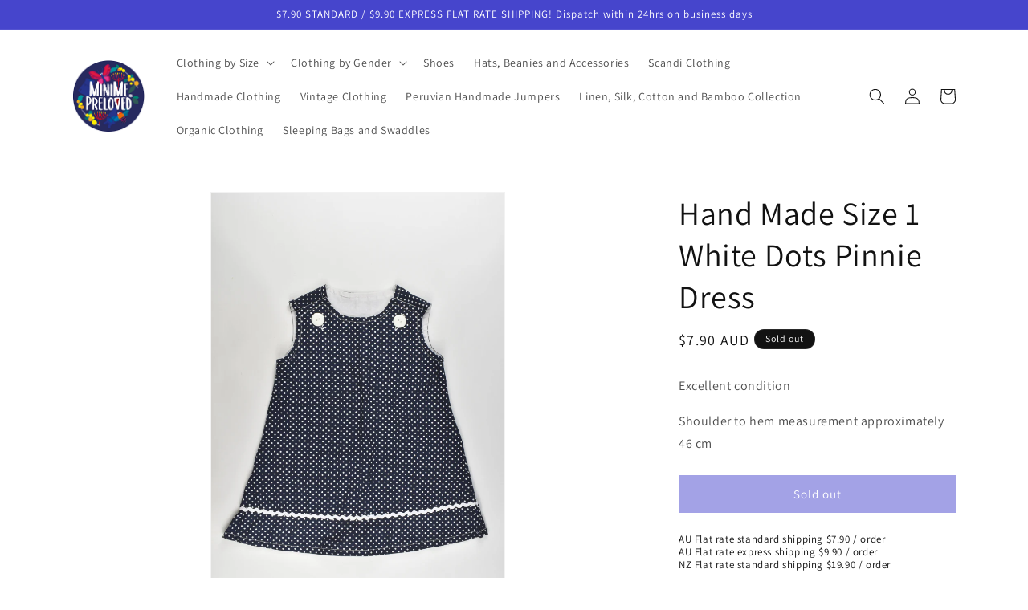

--- FILE ---
content_type: text/html; charset=utf-8
request_url: https://minimepreloved.com.au/products/hand-made-size-1-pinnie-dress-1
body_size: 61394
content:
<!doctype html>
<html class="no-js" lang="en">
  <head>
    <meta charset="utf-8">
    <meta http-equiv="X-UA-Compatible" content="IE=edge">
    <meta name="viewport" content="width=device-width,initial-scale=1">
    <meta name="theme-color" content="">
    <meta name="robots" content="index,follow">
    <link rel="canonical" href="https://minimepreloved.com.au/products/hand-made-size-1-pinnie-dress-1"><link rel="icon" type="image/png" href="//minimepreloved.com.au/cdn/shop/files/Mini_Me_Circle_185-min.png?crop=center&height=32&v=1678986079&width=32"><link rel="preconnect" href="https://fonts.shopifycdn.com" crossorigin><title>
      Hand Made Size 1 White Dots Pinnie Dress
 &ndash; MiniMe Preloved - Baby and Kids&#39; Clothes</title>

    
      <meta name="description" content="Excellent condition Shoulder to hem measurement approximately 46 cm">
    

    

<meta property="og:site_name" content="MiniMe Preloved - Baby and Kids&#39; Clothes">
<meta property="og:url" content="https://minimepreloved.com.au/products/hand-made-size-1-pinnie-dress-1">
<meta property="og:title" content="Hand Made Size 1 White Dots Pinnie Dress">
<meta property="og:type" content="product">
<meta property="og:description" content="Excellent condition Shoulder to hem measurement approximately 46 cm"><meta property="og:image" content="http://minimepreloved.com.au/cdn/shop/products/hand-made-size-1-white-dots-pinnie-dress.jpg?v=1581170550">
  <meta property="og:image:secure_url" content="https://minimepreloved.com.au/cdn/shop/products/hand-made-size-1-white-dots-pinnie-dress.jpg?v=1581170550">
  <meta property="og:image:width" content="2981">
  <meta property="og:image:height" content="4472"><meta property="og:price:amount" content="7.90">
  <meta property="og:price:currency" content="AUD"><meta name="twitter:card" content="summary_large_image">
<meta name="twitter:title" content="Hand Made Size 1 White Dots Pinnie Dress">
<meta name="twitter:description" content="Excellent condition Shoulder to hem measurement approximately 46 cm">


    <script src="//minimepreloved.com.au/cdn/shop/t/5/assets/constants.js?v=58251544750838685771686463140" defer="defer"></script>
    <script src="//minimepreloved.com.au/cdn/shop/t/5/assets/pubsub.js?v=158357773527763999511686463141" defer="defer"></script>
    <script src="//minimepreloved.com.au/cdn/shop/t/5/assets/global.js?v=139248116715221171191686463140" defer="defer"></script><script src="//minimepreloved.com.au/cdn/shop/t/5/assets/animations.js?v=114255849464433187621686463139" defer="defer"></script><script>window.performance && window.performance.mark && window.performance.mark('shopify.content_for_header.start');</script><meta name="google-site-verification" content="NOtqkdmMQ08PBRXMkjx-OR5BTnsDmxlN23wUnXEJjLg">
<meta id="shopify-digital-wallet" name="shopify-digital-wallet" content="/7392985141/digital_wallets/dialog">
<meta name="shopify-checkout-api-token" content="463c46158fdb293a50cccd52f27618ef">
<meta id="in-context-paypal-metadata" data-shop-id="7392985141" data-venmo-supported="false" data-environment="production" data-locale="en_US" data-paypal-v4="true" data-currency="AUD">
<link rel="alternate" type="application/json+oembed" href="https://minimepreloved.com.au/products/hand-made-size-1-pinnie-dress-1.oembed">
<script async="async" src="/checkouts/internal/preloads.js?locale=en-AU"></script>
<link rel="preconnect" href="https://shop.app" crossorigin="anonymous">
<script async="async" src="https://shop.app/checkouts/internal/preloads.js?locale=en-AU&shop_id=7392985141" crossorigin="anonymous"></script>
<script id="apple-pay-shop-capabilities" type="application/json">{"shopId":7392985141,"countryCode":"AU","currencyCode":"AUD","merchantCapabilities":["supports3DS"],"merchantId":"gid:\/\/shopify\/Shop\/7392985141","merchantName":"MiniMe Preloved - Baby and Kids' Clothes","requiredBillingContactFields":["postalAddress","email"],"requiredShippingContactFields":["postalAddress","email"],"shippingType":"shipping","supportedNetworks":["visa","masterCard","amex","jcb"],"total":{"type":"pending","label":"MiniMe Preloved - Baby and Kids' Clothes","amount":"1.00"},"shopifyPaymentsEnabled":true,"supportsSubscriptions":true}</script>
<script id="shopify-features" type="application/json">{"accessToken":"463c46158fdb293a50cccd52f27618ef","betas":["rich-media-storefront-analytics"],"domain":"minimepreloved.com.au","predictiveSearch":true,"shopId":7392985141,"locale":"en"}</script>
<script>var Shopify = Shopify || {};
Shopify.shop = "minime-preloved.myshopify.com";
Shopify.locale = "en";
Shopify.currency = {"active":"AUD","rate":"1.0"};
Shopify.country = "AU";
Shopify.theme = {"name":"Updated copy of Dawn","id":136819212546,"schema_name":"Dawn","schema_version":"10.0.0","theme_store_id":887,"role":"main"};
Shopify.theme.handle = "null";
Shopify.theme.style = {"id":null,"handle":null};
Shopify.cdnHost = "minimepreloved.com.au/cdn";
Shopify.routes = Shopify.routes || {};
Shopify.routes.root = "/";</script>
<script type="module">!function(o){(o.Shopify=o.Shopify||{}).modules=!0}(window);</script>
<script>!function(o){function n(){var o=[];function n(){o.push(Array.prototype.slice.apply(arguments))}return n.q=o,n}var t=o.Shopify=o.Shopify||{};t.loadFeatures=n(),t.autoloadFeatures=n()}(window);</script>
<script>
  window.ShopifyPay = window.ShopifyPay || {};
  window.ShopifyPay.apiHost = "shop.app\/pay";
  window.ShopifyPay.redirectState = null;
</script>
<script id="shop-js-analytics" type="application/json">{"pageType":"product"}</script>
<script defer="defer" async type="module" src="//minimepreloved.com.au/cdn/shopifycloud/shop-js/modules/v2/client.init-shop-cart-sync_C5BV16lS.en.esm.js"></script>
<script defer="defer" async type="module" src="//minimepreloved.com.au/cdn/shopifycloud/shop-js/modules/v2/chunk.common_CygWptCX.esm.js"></script>
<script type="module">
  await import("//minimepreloved.com.au/cdn/shopifycloud/shop-js/modules/v2/client.init-shop-cart-sync_C5BV16lS.en.esm.js");
await import("//minimepreloved.com.au/cdn/shopifycloud/shop-js/modules/v2/chunk.common_CygWptCX.esm.js");

  window.Shopify.SignInWithShop?.initShopCartSync?.({"fedCMEnabled":true,"windoidEnabled":true});

</script>
<script>
  window.Shopify = window.Shopify || {};
  if (!window.Shopify.featureAssets) window.Shopify.featureAssets = {};
  window.Shopify.featureAssets['shop-js'] = {"shop-cart-sync":["modules/v2/client.shop-cart-sync_ZFArdW7E.en.esm.js","modules/v2/chunk.common_CygWptCX.esm.js"],"init-fed-cm":["modules/v2/client.init-fed-cm_CmiC4vf6.en.esm.js","modules/v2/chunk.common_CygWptCX.esm.js"],"shop-button":["modules/v2/client.shop-button_tlx5R9nI.en.esm.js","modules/v2/chunk.common_CygWptCX.esm.js"],"shop-cash-offers":["modules/v2/client.shop-cash-offers_DOA2yAJr.en.esm.js","modules/v2/chunk.common_CygWptCX.esm.js","modules/v2/chunk.modal_D71HUcav.esm.js"],"init-windoid":["modules/v2/client.init-windoid_sURxWdc1.en.esm.js","modules/v2/chunk.common_CygWptCX.esm.js"],"shop-toast-manager":["modules/v2/client.shop-toast-manager_ClPi3nE9.en.esm.js","modules/v2/chunk.common_CygWptCX.esm.js"],"init-shop-email-lookup-coordinator":["modules/v2/client.init-shop-email-lookup-coordinator_B8hsDcYM.en.esm.js","modules/v2/chunk.common_CygWptCX.esm.js"],"init-shop-cart-sync":["modules/v2/client.init-shop-cart-sync_C5BV16lS.en.esm.js","modules/v2/chunk.common_CygWptCX.esm.js"],"avatar":["modules/v2/client.avatar_BTnouDA3.en.esm.js"],"pay-button":["modules/v2/client.pay-button_FdsNuTd3.en.esm.js","modules/v2/chunk.common_CygWptCX.esm.js"],"init-customer-accounts":["modules/v2/client.init-customer-accounts_DxDtT_ad.en.esm.js","modules/v2/client.shop-login-button_C5VAVYt1.en.esm.js","modules/v2/chunk.common_CygWptCX.esm.js","modules/v2/chunk.modal_D71HUcav.esm.js"],"init-shop-for-new-customer-accounts":["modules/v2/client.init-shop-for-new-customer-accounts_ChsxoAhi.en.esm.js","modules/v2/client.shop-login-button_C5VAVYt1.en.esm.js","modules/v2/chunk.common_CygWptCX.esm.js","modules/v2/chunk.modal_D71HUcav.esm.js"],"shop-login-button":["modules/v2/client.shop-login-button_C5VAVYt1.en.esm.js","modules/v2/chunk.common_CygWptCX.esm.js","modules/v2/chunk.modal_D71HUcav.esm.js"],"init-customer-accounts-sign-up":["modules/v2/client.init-customer-accounts-sign-up_CPSyQ0Tj.en.esm.js","modules/v2/client.shop-login-button_C5VAVYt1.en.esm.js","modules/v2/chunk.common_CygWptCX.esm.js","modules/v2/chunk.modal_D71HUcav.esm.js"],"shop-follow-button":["modules/v2/client.shop-follow-button_Cva4Ekp9.en.esm.js","modules/v2/chunk.common_CygWptCX.esm.js","modules/v2/chunk.modal_D71HUcav.esm.js"],"checkout-modal":["modules/v2/client.checkout-modal_BPM8l0SH.en.esm.js","modules/v2/chunk.common_CygWptCX.esm.js","modules/v2/chunk.modal_D71HUcav.esm.js"],"lead-capture":["modules/v2/client.lead-capture_Bi8yE_yS.en.esm.js","modules/v2/chunk.common_CygWptCX.esm.js","modules/v2/chunk.modal_D71HUcav.esm.js"],"shop-login":["modules/v2/client.shop-login_D6lNrXab.en.esm.js","modules/v2/chunk.common_CygWptCX.esm.js","modules/v2/chunk.modal_D71HUcav.esm.js"],"payment-terms":["modules/v2/client.payment-terms_CZxnsJam.en.esm.js","modules/v2/chunk.common_CygWptCX.esm.js","modules/v2/chunk.modal_D71HUcav.esm.js"]};
</script>
<script id="__st">var __st={"a":7392985141,"offset":28800,"reqid":"fcdf5551-44a8-4d30-a22d-8f28fda56cf4-1768783154","pageurl":"minimepreloved.com.au\/products\/hand-made-size-1-pinnie-dress-1","u":"97474cced62c","p":"product","rtyp":"product","rid":3832090099765};</script>
<script>window.ShopifyPaypalV4VisibilityTracking = true;</script>
<script id="captcha-bootstrap">!function(){'use strict';const t='contact',e='account',n='new_comment',o=[[t,t],['blogs',n],['comments',n],[t,'customer']],c=[[e,'customer_login'],[e,'guest_login'],[e,'recover_customer_password'],[e,'create_customer']],r=t=>t.map((([t,e])=>`form[action*='/${t}']:not([data-nocaptcha='true']) input[name='form_type'][value='${e}']`)).join(','),a=t=>()=>t?[...document.querySelectorAll(t)].map((t=>t.form)):[];function s(){const t=[...o],e=r(t);return a(e)}const i='password',u='form_key',d=['recaptcha-v3-token','g-recaptcha-response','h-captcha-response',i],f=()=>{try{return window.sessionStorage}catch{return}},m='__shopify_v',_=t=>t.elements[u];function p(t,e,n=!1){try{const o=window.sessionStorage,c=JSON.parse(o.getItem(e)),{data:r}=function(t){const{data:e,action:n}=t;return t[m]||n?{data:e,action:n}:{data:t,action:n}}(c);for(const[e,n]of Object.entries(r))t.elements[e]&&(t.elements[e].value=n);n&&o.removeItem(e)}catch(o){console.error('form repopulation failed',{error:o})}}const l='form_type',E='cptcha';function T(t){t.dataset[E]=!0}const w=window,h=w.document,L='Shopify',v='ce_forms',y='captcha';let A=!1;((t,e)=>{const n=(g='f06e6c50-85a8-45c8-87d0-21a2b65856fe',I='https://cdn.shopify.com/shopifycloud/storefront-forms-hcaptcha/ce_storefront_forms_captcha_hcaptcha.v1.5.2.iife.js',D={infoText:'Protected by hCaptcha',privacyText:'Privacy',termsText:'Terms'},(t,e,n)=>{const o=w[L][v],c=o.bindForm;if(c)return c(t,g,e,D).then(n);var r;o.q.push([[t,g,e,D],n]),r=I,A||(h.body.append(Object.assign(h.createElement('script'),{id:'captcha-provider',async:!0,src:r})),A=!0)});var g,I,D;w[L]=w[L]||{},w[L][v]=w[L][v]||{},w[L][v].q=[],w[L][y]=w[L][y]||{},w[L][y].protect=function(t,e){n(t,void 0,e),T(t)},Object.freeze(w[L][y]),function(t,e,n,w,h,L){const[v,y,A,g]=function(t,e,n){const i=e?o:[],u=t?c:[],d=[...i,...u],f=r(d),m=r(i),_=r(d.filter((([t,e])=>n.includes(e))));return[a(f),a(m),a(_),s()]}(w,h,L),I=t=>{const e=t.target;return e instanceof HTMLFormElement?e:e&&e.form},D=t=>v().includes(t);t.addEventListener('submit',(t=>{const e=I(t);if(!e)return;const n=D(e)&&!e.dataset.hcaptchaBound&&!e.dataset.recaptchaBound,o=_(e),c=g().includes(e)&&(!o||!o.value);(n||c)&&t.preventDefault(),c&&!n&&(function(t){try{if(!f())return;!function(t){const e=f();if(!e)return;const n=_(t);if(!n)return;const o=n.value;o&&e.removeItem(o)}(t);const e=Array.from(Array(32),(()=>Math.random().toString(36)[2])).join('');!function(t,e){_(t)||t.append(Object.assign(document.createElement('input'),{type:'hidden',name:u})),t.elements[u].value=e}(t,e),function(t,e){const n=f();if(!n)return;const o=[...t.querySelectorAll(`input[type='${i}']`)].map((({name:t})=>t)),c=[...d,...o],r={};for(const[a,s]of new FormData(t).entries())c.includes(a)||(r[a]=s);n.setItem(e,JSON.stringify({[m]:1,action:t.action,data:r}))}(t,e)}catch(e){console.error('failed to persist form',e)}}(e),e.submit())}));const S=(t,e)=>{t&&!t.dataset[E]&&(n(t,e.some((e=>e===t))),T(t))};for(const o of['focusin','change'])t.addEventListener(o,(t=>{const e=I(t);D(e)&&S(e,y())}));const B=e.get('form_key'),M=e.get(l),P=B&&M;t.addEventListener('DOMContentLoaded',(()=>{const t=y();if(P)for(const e of t)e.elements[l].value===M&&p(e,B);[...new Set([...A(),...v().filter((t=>'true'===t.dataset.shopifyCaptcha))])].forEach((e=>S(e,t)))}))}(h,new URLSearchParams(w.location.search),n,t,e,['guest_login'])})(!0,!0)}();</script>
<script integrity="sha256-4kQ18oKyAcykRKYeNunJcIwy7WH5gtpwJnB7kiuLZ1E=" data-source-attribution="shopify.loadfeatures" defer="defer" src="//minimepreloved.com.au/cdn/shopifycloud/storefront/assets/storefront/load_feature-a0a9edcb.js" crossorigin="anonymous"></script>
<script crossorigin="anonymous" defer="defer" src="//minimepreloved.com.au/cdn/shopifycloud/storefront/assets/shopify_pay/storefront-65b4c6d7.js?v=20250812"></script>
<script data-source-attribution="shopify.dynamic_checkout.dynamic.init">var Shopify=Shopify||{};Shopify.PaymentButton=Shopify.PaymentButton||{isStorefrontPortableWallets:!0,init:function(){window.Shopify.PaymentButton.init=function(){};var t=document.createElement("script");t.src="https://minimepreloved.com.au/cdn/shopifycloud/portable-wallets/latest/portable-wallets.en.js",t.type="module",document.head.appendChild(t)}};
</script>
<script data-source-attribution="shopify.dynamic_checkout.buyer_consent">
  function portableWalletsHideBuyerConsent(e){var t=document.getElementById("shopify-buyer-consent"),n=document.getElementById("shopify-subscription-policy-button");t&&n&&(t.classList.add("hidden"),t.setAttribute("aria-hidden","true"),n.removeEventListener("click",e))}function portableWalletsShowBuyerConsent(e){var t=document.getElementById("shopify-buyer-consent"),n=document.getElementById("shopify-subscription-policy-button");t&&n&&(t.classList.remove("hidden"),t.removeAttribute("aria-hidden"),n.addEventListener("click",e))}window.Shopify?.PaymentButton&&(window.Shopify.PaymentButton.hideBuyerConsent=portableWalletsHideBuyerConsent,window.Shopify.PaymentButton.showBuyerConsent=portableWalletsShowBuyerConsent);
</script>
<script data-source-attribution="shopify.dynamic_checkout.cart.bootstrap">document.addEventListener("DOMContentLoaded",(function(){function t(){return document.querySelector("shopify-accelerated-checkout-cart, shopify-accelerated-checkout")}if(t())Shopify.PaymentButton.init();else{new MutationObserver((function(e,n){t()&&(Shopify.PaymentButton.init(),n.disconnect())})).observe(document.body,{childList:!0,subtree:!0})}}));
</script>
<link id="shopify-accelerated-checkout-styles" rel="stylesheet" media="screen" href="https://minimepreloved.com.au/cdn/shopifycloud/portable-wallets/latest/accelerated-checkout-backwards-compat.css" crossorigin="anonymous">
<style id="shopify-accelerated-checkout-cart">
        #shopify-buyer-consent {
  margin-top: 1em;
  display: inline-block;
  width: 100%;
}

#shopify-buyer-consent.hidden {
  display: none;
}

#shopify-subscription-policy-button {
  background: none;
  border: none;
  padding: 0;
  text-decoration: underline;
  font-size: inherit;
  cursor: pointer;
}

#shopify-subscription-policy-button::before {
  box-shadow: none;
}

      </style>
<script id="sections-script" data-sections="header" defer="defer" src="//minimepreloved.com.au/cdn/shop/t/5/compiled_assets/scripts.js?v=20231"></script>
<script>window.performance && window.performance.mark && window.performance.mark('shopify.content_for_header.end');</script>


    <style data-shopify>
      @font-face {
  font-family: Assistant;
  font-weight: 400;
  font-style: normal;
  font-display: swap;
  src: url("//minimepreloved.com.au/cdn/fonts/assistant/assistant_n4.9120912a469cad1cc292572851508ca49d12e768.woff2") format("woff2"),
       url("//minimepreloved.com.au/cdn/fonts/assistant/assistant_n4.6e9875ce64e0fefcd3f4446b7ec9036b3ddd2985.woff") format("woff");
}

      @font-face {
  font-family: Assistant;
  font-weight: 700;
  font-style: normal;
  font-display: swap;
  src: url("//minimepreloved.com.au/cdn/fonts/assistant/assistant_n7.bf44452348ec8b8efa3aa3068825305886b1c83c.woff2") format("woff2"),
       url("//minimepreloved.com.au/cdn/fonts/assistant/assistant_n7.0c887fee83f6b3bda822f1150b912c72da0f7b64.woff") format("woff");
}

      
      
      @font-face {
  font-family: Assistant;
  font-weight: 400;
  font-style: normal;
  font-display: swap;
  src: url("//minimepreloved.com.au/cdn/fonts/assistant/assistant_n4.9120912a469cad1cc292572851508ca49d12e768.woff2") format("woff2"),
       url("//minimepreloved.com.au/cdn/fonts/assistant/assistant_n4.6e9875ce64e0fefcd3f4446b7ec9036b3ddd2985.woff") format("woff");
}


      
        :root,
        .color-background-1 {
          --color-background: 255,255,255;
        
          --gradient-background: #ffffff;
        
        --color-foreground: 18,18,18;
        --color-shadow: 18,18,18;
        --color-button: 70,69,204;
        --color-button-text: 255,255,255;
        --color-secondary-button: 255,255,255;
        --color-secondary-button-text: 18,18,18;
        --color-link: 18,18,18;
        --color-badge-foreground: 18,18,18;
        --color-badge-background: 255,255,255;
        --color-badge-border: 18,18,18;
        --payment-terms-background-color: rgb(255 255 255);
      }
      
        
        .color-background-2 {
          --color-background: 243,243,243;
        
          --gradient-background: #f3f3f3;
        
        --color-foreground: 18,18,18;
        --color-shadow: 18,18,18;
        --color-button: 18,18,18;
        --color-button-text: 243,243,243;
        --color-secondary-button: 243,243,243;
        --color-secondary-button-text: 18,18,18;
        --color-link: 18,18,18;
        --color-badge-foreground: 18,18,18;
        --color-badge-background: 243,243,243;
        --color-badge-border: 18,18,18;
        --payment-terms-background-color: rgb(243 243 243);
      }
      
        
        .color-inverse {
          --color-background: 18,18,18;
        
          --gradient-background: #121212;
        
        --color-foreground: 255,255,255;
        --color-shadow: 18,18,18;
        --color-button: 255,255,255;
        --color-button-text: 18,18,18;
        --color-secondary-button: 18,18,18;
        --color-secondary-button-text: 255,255,255;
        --color-link: 255,255,255;
        --color-badge-foreground: 255,255,255;
        --color-badge-background: 18,18,18;
        --color-badge-border: 255,255,255;
        --payment-terms-background-color: rgb(18 18 18);
      }
      
        
        .color-accent-1 {
          --color-background: 70,69,204;
        
          --gradient-background: #4645cc;
        
        --color-foreground: 255,255,255;
        --color-shadow: 18,18,18;
        --color-button: 255,255,255;
        --color-button-text: 70,69,204;
        --color-secondary-button: 70,69,204;
        --color-secondary-button-text: 255,255,255;
        --color-link: 255,255,255;
        --color-badge-foreground: 255,255,255;
        --color-badge-background: 70,69,204;
        --color-badge-border: 255,255,255;
        --payment-terms-background-color: rgb(70 69 204);
      }
      
        
        .color-accent-2 {
          --color-background: 70,69,204;
        
          --gradient-background: #4645cc;
        
        --color-foreground: 255,255,255;
        --color-shadow: 18,18,18;
        --color-button: 255,255,255;
        --color-button-text: 70,69,204;
        --color-secondary-button: 70,69,204;
        --color-secondary-button-text: 255,255,255;
        --color-link: 255,255,255;
        --color-badge-foreground: 255,255,255;
        --color-badge-background: 70,69,204;
        --color-badge-border: 255,255,255;
        --payment-terms-background-color: rgb(70 69 204);
      }
      

      body, .color-background-1, .color-background-2, .color-inverse, .color-accent-1, .color-accent-2 {
        color: rgba(var(--color-foreground), 0.75);
        background-color: rgb(var(--color-background));
      }

      :root {
        --font-body-family: Assistant, sans-serif;
        --font-body-style: normal;
        --font-body-weight: 400;
        --font-body-weight-bold: 700;

        --font-heading-family: Assistant, sans-serif;
        --font-heading-style: normal;
        --font-heading-weight: 400;

        --font-body-scale: 1.0;
        --font-heading-scale: 1.0;

        --media-padding: px;
        --media-border-opacity: 0.05;
        --media-border-width: 1px;
        --media-radius: 0px;
        --media-shadow-opacity: 0.0;
        --media-shadow-horizontal-offset: 0px;
        --media-shadow-vertical-offset: 4px;
        --media-shadow-blur-radius: 5px;
        --media-shadow-visible: 0;

        --page-width: 120rem;
        --page-width-margin: 0rem;

        --product-card-image-padding: 0.0rem;
        --product-card-corner-radius: 0.0rem;
        --product-card-text-alignment: left;
        --product-card-border-width: 0.0rem;
        --product-card-border-opacity: 0.1;
        --product-card-shadow-opacity: 0.0;
        --product-card-shadow-visible: 0;
        --product-card-shadow-horizontal-offset: 0.0rem;
        --product-card-shadow-vertical-offset: 0.4rem;
        --product-card-shadow-blur-radius: 0.5rem;

        --collection-card-image-padding: 0.0rem;
        --collection-card-corner-radius: 0.0rem;
        --collection-card-text-alignment: left;
        --collection-card-border-width: 0.0rem;
        --collection-card-border-opacity: 0.1;
        --collection-card-shadow-opacity: 0.0;
        --collection-card-shadow-visible: 0;
        --collection-card-shadow-horizontal-offset: 0.0rem;
        --collection-card-shadow-vertical-offset: 0.4rem;
        --collection-card-shadow-blur-radius: 0.5rem;

        --blog-card-image-padding: 0.0rem;
        --blog-card-corner-radius: 0.0rem;
        --blog-card-text-alignment: left;
        --blog-card-border-width: 0.0rem;
        --blog-card-border-opacity: 0.1;
        --blog-card-shadow-opacity: 0.0;
        --blog-card-shadow-visible: 0;
        --blog-card-shadow-horizontal-offset: 0.0rem;
        --blog-card-shadow-vertical-offset: 0.4rem;
        --blog-card-shadow-blur-radius: 0.5rem;

        --badge-corner-radius: 4.0rem;

        --popup-border-width: 1px;
        --popup-border-opacity: 0.1;
        --popup-corner-radius: 0px;
        --popup-shadow-opacity: 0.0;
        --popup-shadow-horizontal-offset: 0px;
        --popup-shadow-vertical-offset: 4px;
        --popup-shadow-blur-radius: 5px;

        --drawer-border-width: 1px;
        --drawer-border-opacity: 0.1;
        --drawer-shadow-opacity: 0.0;
        --drawer-shadow-horizontal-offset: 0px;
        --drawer-shadow-vertical-offset: 4px;
        --drawer-shadow-blur-radius: 5px;

        --spacing-sections-desktop: 0px;
        --spacing-sections-mobile: 0px;

        --grid-desktop-vertical-spacing: 8px;
        --grid-desktop-horizontal-spacing: 8px;
        --grid-mobile-vertical-spacing: 4px;
        --grid-mobile-horizontal-spacing: 4px;

        --text-boxes-border-opacity: 0.1;
        --text-boxes-border-width: 0px;
        --text-boxes-radius: 0px;
        --text-boxes-shadow-opacity: 0.0;
        --text-boxes-shadow-visible: 0;
        --text-boxes-shadow-horizontal-offset: 0px;
        --text-boxes-shadow-vertical-offset: 4px;
        --text-boxes-shadow-blur-radius: 5px;

        --buttons-radius: 0px;
        --buttons-radius-outset: 0px;
        --buttons-border-width: 1px;
        --buttons-border-opacity: 1.0;
        --buttons-shadow-opacity: 0.0;
        --buttons-shadow-visible: 0;
        --buttons-shadow-horizontal-offset: 0px;
        --buttons-shadow-vertical-offset: 4px;
        --buttons-shadow-blur-radius: 5px;
        --buttons-border-offset: 0px;

        --inputs-radius: 0px;
        --inputs-border-width: 1px;
        --inputs-border-opacity: 0.55;
        --inputs-shadow-opacity: 0.0;
        --inputs-shadow-horizontal-offset: 0px;
        --inputs-margin-offset: 0px;
        --inputs-shadow-vertical-offset: 4px;
        --inputs-shadow-blur-radius: 5px;
        --inputs-radius-outset: 0px;

        --variant-pills-radius: 40px;
        --variant-pills-border-width: 1px;
        --variant-pills-border-opacity: 0.55;
        --variant-pills-shadow-opacity: 0.0;
        --variant-pills-shadow-horizontal-offset: 0px;
        --variant-pills-shadow-vertical-offset: 4px;
        --variant-pills-shadow-blur-radius: 5px;
      }

      *,
      *::before,
      *::after {
        box-sizing: inherit;
      }

      html {
        box-sizing: border-box;
        font-size: calc(var(--font-body-scale) * 62.5%);
        height: 100%;
      }

      body {
        display: grid;
        grid-template-rows: auto auto 1fr auto;
        grid-template-columns: 100%;
        min-height: 100%;
        margin: 0;
        font-size: 1.5rem;
        letter-spacing: 0.06rem;
        line-height: calc(1 + 0.8 / var(--font-body-scale));
        font-family: var(--font-body-family);
        font-style: var(--font-body-style);
        font-weight: var(--font-body-weight);
      }

      @media screen and (min-width: 750px) {
        body {
          font-size: 1.6rem;
        }
      }
    </style>

<style data-shopify>
  :root{--alpha-button-background: 1;--alpha-button-border: 1;--alpha-link: .85;--alpha-badge-border: .1}.product-card-wrapper .card,.contains-card--product{--border-radius: var(--product-card-corner-radius);--border-width: var(--product-card-border-width);--border-opacity: var(--product-card-border-opacity);--shadow-horizontal-offset: var(--product-card-shadow-horizontal-offset);--shadow-vertical-offset: var(--product-card-shadow-vertical-offset);--shadow-blur-radius: var(--product-card-shadow-blur-radius);--shadow-opacity: var(--product-card-shadow-opacity);--shadow-visible: var(--product-card-shadow-visible);--image-padding: var(--product-card-image-padding);--text-alignment: var(--product-card-text-alignment)}.collection-card-wrapper .card,.contains-card--collection{--border-radius: var(--collection-card-corner-radius);--border-width: var(--collection-card-border-width);--border-opacity: var(--collection-card-border-opacity);--shadow-horizontal-offset: var(--collection-card-shadow-horizontal-offset);--shadow-vertical-offset: var(--collection-card-shadow-vertical-offset);--shadow-blur-radius: var(--collection-card-shadow-blur-radius);--shadow-opacity: var(--collection-card-shadow-opacity);--shadow-visible: var(--collection-card-shadow-visible);--image-padding: var(--collection-card-image-padding);--text-alignment: var(--collection-card-text-alignment)}.article-card-wrapper .card,.contains-card--article{--border-radius: var(--blog-card-corner-radius);--border-width: var(--blog-card-border-width);--border-opacity: var(--blog-card-border-opacity);--shadow-horizontal-offset: var(--blog-card-shadow-horizontal-offset);--shadow-vertical-offset: var(--blog-card-shadow-vertical-offset);--shadow-blur-radius: var(--blog-card-shadow-blur-radius);--shadow-opacity: var(--blog-card-shadow-opacity);--shadow-visible: var(--blog-card-shadow-visible);--image-padding: var(--blog-card-image-padding);--text-alignment: var(--blog-card-text-alignment)}.contains-content-container,.content-container{--border-radius: var(--text-boxes-radius);--border-width: var(--text-boxes-border-width);--border-opacity: var(--text-boxes-border-opacity);--shadow-horizontal-offset: var(--text-boxes-shadow-horizontal-offset);--shadow-vertical-offset: var(--text-boxes-shadow-vertical-offset);--shadow-blur-radius: var(--text-boxes-shadow-blur-radius);--shadow-opacity: var(--text-boxes-shadow-opacity);--shadow-visible: var(--text-boxes-shadow-visible)}.contains-media,.global-media-settings{--border-radius: var(--media-radius);--border-width: var(--media-border-width);--border-opacity: var(--media-border-opacity);--shadow-horizontal-offset: var(--media-shadow-horizontal-offset);--shadow-vertical-offset: var(--media-shadow-vertical-offset);--shadow-blur-radius: var(--media-shadow-blur-radius);--shadow-opacity: var(--media-shadow-opacity);--shadow-visible: var(--media-shadow-visible)}.no-js:not(html){display:none!important}html.no-js .no-js:not(html){display:block!important}.no-js-inline{display:none!important}html.no-js .no-js-inline{display:inline-block!important}html.no-js .no-js-hidden{display:none!important}.page-width{max-width:var(--page-width);margin:0 auto;padding:0 1.5rem}body:has(.section-header .drawer-menu) .announcement-bar-section slideshow-component{max-width:100%}.page-width.drawer-menu{max-width:100%}.page-width-desktop{padding:0;margin:0 auto}@media screen and (min-width: 750px){.page-width{padding:0 5rem}.header.page-width{padding-left:3.2rem;padding-right:3.2rem}.page-width--narrow{padding:0 9rem}.page-width-desktop{padding:0}.page-width-tablet{padding:0 5rem}}@media screen and (min-width: 990px){.header:not(.drawer-menu).page-width{padding-left:5rem;padding-right:5rem}.page-width--narrow{max-width:72.6rem;padding:0}.page-width-desktop{max-width:var(--page-width);padding:0 5rem}}.isolate{position:relative;z-index:0}.section+.section{margin-top:var(--spacing-sections-mobile)}@media screen and (min-width: 750px){.section+.section{margin-top:var(--spacing-sections-desktop)}}.element-margin-top{margin-top:5rem}@media screen and (min-width: 750px){.element-margin{margin-top:calc(5rem + var(--page-width-margin))}}.background-secondary{background-color:rgba(var(--color-foreground),.04)}.grid-auto-flow{display:grid;grid-auto-flow:column}.page-margin,.shopify-challenge__container{margin:7rem auto}.rte-width{max-width:82rem;margin:0 auto 2rem}.list-unstyled{margin:0;padding:0;list-style:none}.hidden{display:none!important}.visually-hidden{position:absolute!important;overflow:hidden;width:1px;height:1px;margin:-1px;padding:0;border:0;clip:rect(0 0 0 0);word-wrap:normal!important}.visually-hidden--inline{margin:0;height:1em}.overflow-hidden{overflow:hidden}.skip-to-content-link:focus{z-index:9999;position:inherit;overflow:auto;width:auto;height:auto;clip:auto}.full-width-link{position:absolute;top:0;right:0;bottom:0;left:0;z-index:2}::selection{background-color:rgba(var(--color-foreground),.2)}.text-body{font-size:1.5rem;letter-spacing:.06rem;line-height:calc(1 + .8 / var(--font-body-scale));font-family:var(--font-body-family);font-style:var(--font-body-style);font-weight:var(--font-body-weight)}h1,h2,h3,h4,h5,.h0,.h1,.h2,.h3,.h4,.h5{font-family:var(--font-heading-family);font-style:var(--font-heading-style);font-weight:var(--font-heading-weight);letter-spacing:calc(var(--font-heading-scale) * .06rem);color:rgb(var(--color-foreground));line-height:calc(1 + .3/max(1,var(--font-heading-scale)));word-break:break-word}.hxl{font-size:calc(var(--font-heading-scale) * 5rem)}@media only screen and (min-width: 750px){.hxl{font-size:calc(var(--font-heading-scale) * 6.2rem)}}.h0{font-size:calc(var(--font-heading-scale) * 4rem)}@media only screen and (min-width: 750px){.h0{font-size:calc(var(--font-heading-scale) * 5.2rem)}}h1,.h1{font-size:calc(var(--font-heading-scale) * 3rem)}@media only screen and (min-width: 750px){h1,.h1{font-size:calc(var(--font-heading-scale) * 4rem)}}h2,.h2{font-size:calc(var(--font-heading-scale) * 2rem)}@media only screen and (min-width: 750px){h2,.h2{font-size:calc(var(--font-heading-scale) * 2.4rem)}}h3,.h3{font-size:calc(var(--font-heading-scale) * 1.7rem)}@media only screen and (min-width: 750px){h3,.h3{font-size:calc(var(--font-heading-scale) * 1.8rem)}}h4,.h4{font-family:var(--font-heading-family);font-style:var(--font-heading-style);font-size:calc(var(--font-heading-scale) * 1.5rem)}h5,.h5{font-size:calc(var(--font-heading-scale) * 1.2rem)}@media only screen and (min-width: 750px){h5,.h5{font-size:calc(var(--font-heading-scale) * 1.3rem)}}h6,.h6{color:rgba(var(--color-foreground),.75);margin-block-start:1.67em;margin-block-end:1.67em}blockquote{font-style:italic;color:rgba(var(--color-foreground),.75);border-left:.2rem solid rgba(var(--color-foreground),.2);padding-left:1rem}@media screen and (min-width: 750px){blockquote{padding-left:1.5rem}}.caption{font-size:1rem;letter-spacing:.07rem;line-height:calc(1 + .7 / var(--font-body-scale))}@media screen and (min-width: 750px){.caption{font-size:1.2rem}}.caption-with-letter-spacing{font-size:1rem;letter-spacing:.13rem;line-height:calc(1 + .2 / var(--font-body-scale));text-transform:uppercase}.caption-with-letter-spacing--medium{font-size:1.2rem;letter-spacing:.16rem}.caption-with-letter-spacing--large{font-size:1.4rem;letter-spacing:.18rem}.caption-large,.customer .field input,.customer select,.field__input,.form__label,.select__select{font-size:1.3rem;line-height:calc(1 + .5 / var(--font-body-scale));letter-spacing:.04rem}.color-foreground{color:rgb(var(--color-foreground))}table:not([class]){table-layout:fixed;border-collapse:collapse;font-size:1.4rem;border-style:hidden;box-shadow:0 0 0 .1rem rgba(var(--color-foreground),.2)}table:not([class]) td,table:not([class]) th{padding:1em;border:.1rem solid rgba(var(--color-foreground),.2)}@media screen and (max-width: 749px){.small-hide{display:none!important}}@media screen and (min-width: 750px) and (max-width: 989px){.medium-hide{display:none!important}}@media screen and (min-width: 990px){.large-up-hide{display:none!important}}.left{text-align:left}.center{text-align:center}.right{text-align:right}.uppercase{text-transform:uppercase}.light{opacity:.7}a:empty,ul:empty,dl:empty,div:empty,section:empty,article:empty,p:empty,h1:empty,h2:empty,h3:empty,h4:empty,h5:empty,h6:empty{display:none}.link,.customer a{cursor:pointer;display:inline-block;border:none;box-shadow:none;text-decoration:underline;text-underline-offset:.3rem;color:rgb(var(--color-link));background-color:transparent;font-size:1.4rem;font-family:inherit}.link--text{color:rgb(var(--color-foreground))}.link--text:hover{color:rgba(var(--color-foreground),.75)}.link-with-icon{display:inline-flex;font-size:1.4rem;font-weight:600;letter-spacing:.1rem;text-decoration:none;margin-bottom:4.5rem;white-space:nowrap}.link-with-icon .icon{width:1.5rem;margin-left:1rem}a:not([href]){cursor:not-allowed}.circle-divider:after{content:"\2022";margin:0 1.3rem 0 1.5rem}.circle-divider:last-of-type:after{display:none}hr{border:none;height:.1rem;background-color:rgba(var(--color-foreground),.2);display:block;margin:5rem 0}@media screen and (min-width: 750px){hr{margin:7rem 0}}.full-unstyled-link{text-decoration:none;color:currentColor;display:block}.placeholder{background-color:rgba(var(--color-foreground),.04);color:rgba(var(--color-foreground),.55);fill:rgba(var(--color-foreground),.55)}details>*{box-sizing:border-box}.break{word-break:break-word}.visibility-hidden{visibility:hidden}@media (prefers-reduced-motion){.motion-reduce{transition:none!important;animation:none!important}}:root{--duration-short: .1s;--duration-default: .2s;--duration-long: .5s;--duration-extra-long: .6s;--duration-extended: 3s;--animation-slide-in: slideIn var(--duration-extra-long) cubic-bezier(0, 0, .3, 1) forwards;--animation-fade-in: fadeIn var(--duration-extra-long) cubic-bezier(0, 0, .3, 1)}.underlined-link,.customer a,.inline-richtext a{text-underline-offset:.3rem;text-decoration-thickness:.1rem;transition:text-decoration-thickness ease .1s}.underlined-link,.customer a{color:rgba(var(--color-link),var(--alpha-link))}.inline-richtext a,.rte.inline-richtext a{color:currentColor}.underlined-link:hover,.customer a:hover,.inline-richtext a:hover{color:rgb(var(--color-link));text-decoration-thickness:.2rem}.icon-arrow{width:1.5rem}h3 .icon-arrow,.h3 .icon-arrow{width:calc(var(--font-heading-scale) * 1.5rem)}.animate-arrow .icon-arrow path{transform:translate(-.25rem);transition:transform var(--duration-short) ease}.animate-arrow:hover .icon-arrow path{transform:translate(-.05rem)}summary{cursor:pointer;list-style:none;position:relative}summary .icon-caret{position:absolute;height:.6rem;right:1.5rem;top:calc(50% - .2rem)}summary::-webkit-details-marker{display:none}.disclosure-has-popup{position:relative}.disclosure-has-popup[open]>summary:before{position:fixed;top:0;right:0;bottom:0;left:0;z-index:2;display:block;cursor:default;content:" ";background:transparent}.disclosure-has-popup>summary:before{display:none}.disclosure-has-popup[open]>summary+*{z-index:100}@media screen and (min-width: 750px){.disclosure-has-popup[open]>summary+*{z-index:4}.facets .disclosure-has-popup[open]>summary+*{z-index:2}}*:focus{outline:0;box-shadow:none}*:focus-visible{outline:.2rem solid rgba(var(--color-foreground),.5);outline-offset:.3rem;box-shadow:0 0 0 .3rem rgb(var(--color-background)),0 0 .5rem .4rem rgba(var(--color-foreground),.3)}.focused,.no-js *:focus{outline:.2rem solid rgba(var(--color-foreground),.5);outline-offset:.3rem;box-shadow:0 0 0 .3rem rgb(var(--color-background)),0 0 .5rem .4rem rgba(var(--color-foreground),.3)}.no-js *:focus:not(:focus-visible){outline:0;box-shadow:none}.focus-inset:focus-visible{outline:.2rem solid rgba(var(--color-foreground),.5);outline-offset:-.2rem;box-shadow:0 0 .2rem 0 rgba(var(--color-foreground),.3)}.focused.focus-inset,.no-js .focus-inset:focus{outline:.2rem solid rgba(var(--color-foreground),.5);outline-offset:-.2rem;box-shadow:0 0 .2rem 0 rgba(var(--color-foreground),.3)}.no-js .focus-inset:focus:not(:focus-visible){outline:0;box-shadow:none}.focus-none{box-shadow:none!important;outline:0!important}.focus-offset:focus-visible{outline:.2rem solid rgba(var(--color-foreground),.5);outline-offset:1rem;box-shadow:0 0 0 1rem rgb(var(--color-background)),0 0 .2rem 1.2rem rgba(var(--color-foreground),.3)}.focus-offset.focused,.no-js .focus-offset:focus{outline:.2rem solid rgba(var(--color-foreground),.5);outline-offset:1rem;box-shadow:0 0 0 1rem rgb(var(--color-background)),0 0 .2rem 1.2rem rgba(var(--color-foreground),.3)}.no-js .focus-offset:focus:not(:focus-visible){outline:0;box-shadow:none}.title,.title-wrapper-with-link{margin:3rem 0 2rem}.title-wrapper-with-link .title{margin:0}.title .link{font-size:inherit}.title-wrapper{margin-bottom:3rem}.title-wrapper-with-link{display:flex;justify-content:space-between;align-items:flex-end;gap:1rem;margin-bottom:3rem;flex-wrap:wrap}.title--primary{margin:4rem 0}.title-wrapper--self-padded-tablet-down,.title-wrapper--self-padded-mobile{padding-left:1.5rem;padding-right:1.5rem}@media screen and (min-width: 750px){.title-wrapper--self-padded-mobile{padding-left:0;padding-right:0}}@media screen and (min-width: 990px){.title,.title-wrapper-with-link{margin:5rem 0 3rem}.title--primary{margin:2rem 0}.title-wrapper-with-link{align-items:center}.title-wrapper-with-link .title{margin-bottom:0}.title-wrapper--self-padded-tablet-down{padding-left:0;padding-right:0}}.title-wrapper-with-link .link-with-icon{margin:0;flex-shrink:0;display:flex;align-items:center}.title-wrapper-with-link .link-with-icon svg{width:1.5rem}.title-wrapper-with-link a{margin-top:0;flex-shrink:0}.title-wrapper--no-top-margin{margin-top:0}.title-wrapper--no-top-margin>.title{margin-top:0}.subtitle{font-size:1.8rem;line-height:calc(1 + .8 / var(--font-body-scale));letter-spacing:.06rem;color:rgba(var(--color-foreground),.7)}.subtitle--small{font-size:1.4rem;letter-spacing:.1rem}.subtitle--medium{font-size:1.6rem;letter-spacing:.08rem}.grid{display:flex;flex-wrap:wrap;margin-bottom:2rem;padding:0;list-style:none;column-gap:var(--grid-mobile-horizontal-spacing);row-gap:var(--grid-mobile-vertical-spacing)}@media screen and (min-width: 750px){.grid{column-gap:var(--grid-desktop-horizontal-spacing);row-gap:var(--grid-desktop-vertical-spacing)}}.grid:last-child{margin-bottom:0}.grid__item{width:calc(25% - var(--grid-mobile-horizontal-spacing) * 3 / 4);max-width:calc(50% - var(--grid-mobile-horizontal-spacing) / 2);flex-grow:1;flex-shrink:0}@media screen and (min-width: 750px){.grid__item{width:calc(25% - var(--grid-desktop-horizontal-spacing) * 3 / 4);max-width:calc(50% - var(--grid-desktop-horizontal-spacing) / 2)}}.grid--gapless.grid{column-gap:0;row-gap:0}@media screen and (max-width: 749px){.grid__item.slider__slide--full-width{width:100%;max-width:none}}.grid--1-col .grid__item{max-width:100%;width:100%}.grid--3-col .grid__item{width:calc(33.33% - var(--grid-mobile-horizontal-spacing) * 2 / 3)}@media screen and (min-width: 750px){.grid--3-col .grid__item{width:calc(33.33% - var(--grid-desktop-horizontal-spacing) * 2 / 3)}}.grid--2-col .grid__item{width:calc(50% - var(--grid-mobile-horizontal-spacing) / 2)}@media screen and (min-width: 750px){.grid--2-col .grid__item{width:calc(50% - var(--grid-desktop-horizontal-spacing) / 2)}.grid--4-col-tablet .grid__item{width:calc(25% - var(--grid-desktop-horizontal-spacing) * 3 / 4)}.grid--3-col-tablet .grid__item{width:calc(33.33% - var(--grid-desktop-horizontal-spacing) * 2 / 3)}.grid--2-col-tablet .grid__item{width:calc(50% - var(--grid-desktop-horizontal-spacing) / 2)}}@media screen and (max-width: 989px){.grid--1-col-tablet-down .grid__item{width:100%;max-width:100%}.slider--tablet.grid--peek{margin:0;width:100%}.slider--tablet.grid--peek .grid__item{box-sizing:content-box;margin:0}.slider.slider--tablet .scroll-trigger.animate--slide-in,.slider.slider--mobile .scroll-trigger.animate--slide-in{animation:none;opacity:1;transform:inherit}.scroll-trigger:not(.scroll-trigger--offscreen) .slider--tablet{animation:var(--animation-slide-in)}}@media screen and (min-width: 990px){.grid--6-col-desktop .grid__item{width:calc(16.66% - var(--grid-desktop-horizontal-spacing) * 5 / 6);max-width:calc(16.66% - var(--grid-desktop-horizontal-spacing) * 5 / 6)}.grid--5-col-desktop .grid__item{width:calc(20% - var(--grid-desktop-horizontal-spacing) * 4 / 5);max-width:calc(20% - var(--grid-desktop-horizontal-spacing) * 4 / 5)}.grid--4-col-desktop .grid__item{width:calc(25% - var(--grid-desktop-horizontal-spacing) * 3 / 4);max-width:calc(25% - var(--grid-desktop-horizontal-spacing) * 3 / 4)}.grid--3-col-desktop .grid__item{width:calc(33.33% - var(--grid-desktop-horizontal-spacing) * 2 / 3);max-width:calc(33.33% - var(--grid-desktop-horizontal-spacing) * 2 / 3)}.grid--2-col-desktop .grid__item{width:calc(50% - var(--grid-desktop-horizontal-spacing) / 2);max-width:calc(50% - var(--grid-desktop-horizontal-spacing) / 2)}.slider.slider--desktop .scroll-trigger.animate--slide-in{animation:none;opacity:1;transform:inherit}.scroll-trigger:not(.scroll-trigger--offscreen) .slider--desktop{animation:var(--animation-slide-in)}}@media screen and (min-width: 990px){.grid--1-col-desktop{flex:0 0 100%;max-width:100%}.grid--1-col-desktop .grid__item{width:100%;max-width:100%}}@media screen and (max-width: 749px){.grid--peek.slider--mobile{margin:0;width:100%}.grid--peek.slider--mobile .grid__item{box-sizing:content-box;margin:0}.grid--peek .grid__item{min-width:35%}.grid--peek.slider .grid__item:first-of-type{margin-left:1.5rem}.grid--peek.slider:after{margin-left:calc(-1 * var(--grid-mobile-horizontal-spacing))}.grid--2-col-tablet-down .grid__item{width:calc(50% - var(--grid-mobile-horizontal-spacing) / 2)}.slider--tablet.grid--peek.grid--2-col-tablet-down .grid__item,.grid--peek .grid__item{width:calc(50% - var(--grid-mobile-horizontal-spacing) - 3rem)}.slider--tablet.grid--peek.grid--1-col-tablet-down .grid__item,.slider--mobile.grid--peek.grid--1-col-tablet-down .grid__item{width:calc(100% - var(--grid-mobile-horizontal-spacing) - 3rem)}}@media screen and (min-width: 750px) and (max-width: 989px){.slider--tablet.grid--peek .grid__item{width:calc(25% - var(--grid-desktop-horizontal-spacing) - 3rem)}.slider--tablet.grid--peek.grid--3-col-tablet .grid__item{width:calc(33.33% - var(--grid-desktop-horizontal-spacing) - 3rem)}.slider--tablet.grid--peek.grid--2-col-tablet .grid__item,.slider--tablet.grid--peek.grid--2-col-tablet-down .grid__item{width:calc(50% - var(--grid-desktop-horizontal-spacing) - 3rem)}.slider--tablet.grid--peek .grid__item:first-of-type{margin-left:1.5rem}.grid--2-col-tablet-down .grid__item{width:calc(50% - var(--grid-desktop-horizontal-spacing) / 2)}.grid--1-col-tablet-down.grid--peek .grid__item{width:calc(100% - var(--grid-desktop-horizontal-spacing) - 3rem)}}.media{display:block;background-color:rgba(var(--color-foreground),.1);position:relative;overflow:hidden}.media--transparent{background-color:transparent}.media>*:not(.zoom):not(.deferred-media__poster-button),.media model-viewer{display:block;max-width:100%;position:absolute;top:0;left:0;height:100%;width:100%}.media>img{object-fit:cover;object-position:center center;transition:opacity .4s cubic-bezier(.25,.46,.45,.94)}.media--square{padding-bottom:100%}.media--portrait{padding-bottom:125%}.media--landscape{padding-bottom:66.6%}.media--cropped{padding-bottom:56%}.media--16-9{padding-bottom:56.25%}.media--circle{padding-bottom:100%;border-radius:50%}.media.media--hover-effect>img+img{opacity:0}@media screen and (min-width: 990px){.media--cropped{padding-bottom:63%}}deferred-media{display:block}.button--secondary,.button--tertiary{--color-button: var(--color-secondary-button);--color-button-text: var(--color-secondary-button-text)}.button--tertiary{--alpha-button-background: 0;--alpha-button-border: .2}.button,.shopify-challenge__button,.customer button,button.shopify-payment-button__button--unbranded,.shopify-payment-button [role=button],.cart__dynamic-checkout-buttons [role=button],.cart__dynamic-checkout-buttons iframe{--shadow-horizontal-offset: var(--buttons-shadow-horizontal-offset);--shadow-vertical-offset: var(--buttons-shadow-vertical-offset);--shadow-blur-radius: var(--buttons-shadow-blur-radius);--shadow-opacity: var(--buttons-shadow-opacity);--shadow-visible: var(--buttons-shadow-visible);--border-offset: var(--buttons-border-offset);--border-opacity: calc(1 - var(--buttons-border-opacity));border-radius:var(--buttons-radius-outset);position:relative}.button,.shopify-challenge__button,.customer button,button.shopify-payment-button__button--unbranded{min-width:calc(12rem + var(--buttons-border-width) * 2);min-height:calc(4.5rem + var(--buttons-border-width) * 2)}.shopify-payment-button__button--branded{z-index:auto}.cart__dynamic-checkout-buttons iframe{box-shadow:var(--shadow-horizontal-offset) var(--shadow-vertical-offset) var(--shadow-blur-radius) rgba(var(--color-shadow),var(--shadow-opacity))}.button,.shopify-challenge__button,.customer button{display:inline-flex;justify-content:center;align-items:center;border:0;padding:0 3rem;cursor:pointer;font:inherit;font-size:1.5rem;text-decoration:none;color:rgb(var(--color-button-text));transition:box-shadow var(--duration-short) ease;-webkit-appearance:none;appearance:none;background-color:rgba(var(--color-button),var(--alpha-button-background))}.button:before,.shopify-challenge__button:before,.customer button:before,.shopify-payment-button__button--unbranded:before,.shopify-payment-button [role=button]:before,.cart__dynamic-checkout-buttons [role=button]:before{content:"";position:absolute;top:0;right:0;bottom:0;left:0;z-index:-1;border-radius:var(--buttons-radius-outset);box-shadow:var(--shadow-horizontal-offset) var(--shadow-vertical-offset) var(--shadow-blur-radius) rgba(var(--color-shadow),var(--shadow-opacity))}.button:after,.shopify-challenge__button:after,.customer button:after,.shopify-payment-button__button--unbranded:after{content:"";position:absolute;top:var(--buttons-border-width);right:var(--buttons-border-width);bottom:var(--buttons-border-width);left:var(--buttons-border-width);z-index:1;border-radius:var(--buttons-radius);box-shadow:0 0 0 calc(var(--buttons-border-width) + var(--border-offset)) rgba(var(--color-button-text),var(--border-opacity)),0 0 0 var(--buttons-border-width) rgba(var(--color-button),var(--alpha-button-background));transition:box-shadow var(--duration-short) ease}.button:not([disabled]):hover:after,.shopify-challenge__button:hover:after,.customer button:hover:after,.shopify-payment-button__button--unbranded:hover:after{--border-offset: 1.3px;box-shadow:0 0 0 calc(var(--buttons-border-width) + var(--border-offset)) rgba(var(--color-button-text),var(--border-opacity)),0 0 0 calc(var(--buttons-border-width) + 1px) rgba(var(--color-button),var(--alpha-button-background))}.button--secondary:after{--border-opacity: var(--buttons-border-opacity)}.button:focus-visible,.button:focus,.button.focused,.shopify-payment-button__button--unbranded:focus-visible,.shopify-payment-button [role=button]:focus-visible,.shopify-payment-button__button--unbranded:focus,.shopify-payment-button [role=button]:focus{outline:0;box-shadow:0 0 0 .3rem rgb(var(--color-background)),0 0 0 .5rem rgba(var(--color-foreground),.5),0 0 .5rem .4rem rgba(var(--color-foreground),.3)}.button:focus:not(:focus-visible):not(.focused),.shopify-payment-button__button--unbranded:focus:not(:focus-visible):not(.focused),.shopify-payment-button [role=button]:focus:not(:focus-visible):not(.focused){box-shadow:inherit}.button::selection,.shopify-challenge__button::selection,.customer button::selection{background-color:rgba(var(--color-button-text),.3)}.button,.button-label,.shopify-challenge__button,.customer button{font-size:1.5rem;letter-spacing:.1rem;line-height:calc(1 + .2 / var(--font-body-scale))}.button--tertiary{font-size:1.2rem;padding:1rem 1.5rem;min-width:calc(9rem + var(--buttons-border-width) * 2);min-height:calc(3.5rem + var(--buttons-border-width) * 2)}.button--small{padding:1.2rem 2.6rem}.button:disabled,.button[aria-disabled=true],.button.disabled,.customer button:disabled,.customer button[aria-disabled=true],.customer button.disabled,.quantity__button.disabled{cursor:not-allowed;opacity:.5}.button--full-width{display:flex;width:100%}.button.loading{color:transparent;position:relative}@media screen and (forced-colors: active){.button.loading{color:rgb(var(--color-foreground))}}.button.loading>.loading-overlay__spinner{top:50%;left:50%;transform:translate(-50%,-50%);position:absolute;height:100%;display:flex;align-items:center}.button.loading>.loading-overlay__spinner .spinner{width:fit-content}.button.loading>.loading-overlay__spinner .path{stroke:rgb(var(--color-button-text))}.share-button{display:block;position:relative}.share-button details{width:fit-content}.share-button__button{font-size:1.4rem;display:flex;align-items:center;color:rgb(var(--color-link));margin-left:0;padding-left:0;min-height:4.4rem}details[open]>.share-button__fallback{animation:animateMenuOpen var(--duration-default) ease}.share-button__button:hover{text-decoration:underline;text-underline-offset:.3rem}.share-button__button,.share-button__fallback button{cursor:pointer;background-color:transparent;border:none}.share-button__button .icon-share{height:1.2rem;margin-right:1rem;min-width:1.3rem}.share-button__fallback{display:flex;align-items:center;position:absolute;top:3rem;left:.1rem;z-index:3;width:100%;min-width:max-content;border-radius:var(--inputs-radius);border:0}.share-button__fallback:after{pointer-events:none;content:"";position:absolute;top:var(--inputs-border-width);right:var(--inputs-border-width);bottom:var(--inputs-border-width);left:var(--inputs-border-width);border:.1rem solid transparent;border-radius:var(--inputs-radius);box-shadow:0 0 0 var(--inputs-border-width) rgba(var(--color-foreground),var(--inputs-border-opacity));transition:box-shadow var(--duration-short) ease;z-index:1}.share-button__fallback:before{background:rgb(var(--color-background));pointer-events:none;content:"";position:absolute;top:0;right:0;bottom:0;left:0;border-radius:var(--inputs-radius-outset);box-shadow:var(--inputs-shadow-horizontal-offset) var(--inputs-shadow-vertical-offset) var(--inputs-shadow-blur-radius) rgba(var(--color-shadow),var(--inputs-shadow-opacity));z-index:-1}.share-button__fallback button{width:4.4rem;height:4.4rem;padding:0;flex-shrink:0;display:flex;justify-content:center;align-items:center;position:relative;right:var(--inputs-border-width)}.share-button__fallback button:hover{color:rgba(var(--color-foreground),.75)}.share-button__fallback button:hover svg{transform:scale(1.07)}.share-button__close:not(.hidden)+.share-button__copy{display:none}.share-button__close,.share-button__copy{background-color:transparent;color:rgb(var(--color-foreground))}.share-button__copy:focus-visible,.share-button__close:focus-visible{background-color:rgb(var(--color-background));z-index:2}.share-button__copy:focus,.share-button__close:focus{background-color:rgb(var(--color-background));z-index:2}.field:not(:focus-visible):not(.focused)+.share-button__copy:not(:focus-visible):not(.focused),.field:not(:focus-visible):not(.focused)+.share-button__close:not(:focus-visible):not(.focused){background-color:inherit}.share-button__fallback .field:after,.share-button__fallback .field:before{content:none}.share-button__fallback .field{border-radius:0;min-width:auto;min-height:auto;transition:none}.share-button__fallback .field__input:focus,.share-button__fallback .field__input:-webkit-autofill{outline:.2rem solid rgba(var(--color-foreground),.5);outline-offset:.1rem;box-shadow:0 0 0 .1rem rgb(var(--color-background)),0 0 .5rem .4rem rgba(var(--color-foreground),.3)}.share-button__fallback .field__input{box-shadow:none;text-overflow:ellipsis;white-space:nowrap;overflow:hidden;filter:none;min-width:auto;min-height:auto}.share-button__fallback .field__input:hover{box-shadow:none}.share-button__fallback .icon{width:1.5rem;height:1.5rem}.share-button__message:not(:empty){display:flex;align-items:center;width:100%;height:100%;margin-top:0;padding:.8rem 0 .8rem 1.5rem;margin:var(--inputs-border-width)}.share-button__message:not(:empty):not(.hidden)~*{display:none}.field__input,.select__select,.customer .field input,.customer select{-webkit-appearance:none;appearance:none;background-color:rgb(var(--color-background));color:rgb(var(--color-foreground));font-size:1.6rem;width:100%;box-sizing:border-box;transition:box-shadow var(--duration-short) ease;border-radius:var(--inputs-radius);height:4.5rem;min-height:calc(var(--inputs-border-width) * 2);min-width:calc(7rem + (var(--inputs-border-width) * 2));position:relative;border:0}.field:before,.select:before,.customer .field:before,.customer select:before,.localization-form__select:before{pointer-events:none;content:"";position:absolute;top:0;right:0;bottom:0;left:0;border-radius:var(--inputs-radius-outset);box-shadow:var(--inputs-shadow-horizontal-offset) var(--inputs-shadow-vertical-offset) var(--inputs-shadow-blur-radius) rgba(var(--color-shadow),var(--inputs-shadow-opacity));z-index:-1}.field:after,.select:after,.customer .field:after,.customer select:after,.localization-form__select:after{pointer-events:none;content:"";position:absolute;top:var(--inputs-border-width);right:var(--inputs-border-width);bottom:var(--inputs-border-width);left:var(--inputs-border-width);border:.1rem solid transparent;border-radius:var(--inputs-radius);box-shadow:0 0 0 var(--inputs-border-width) rgba(var(--color-foreground),var(--inputs-border-opacity));transition:box-shadow var(--duration-short) ease;z-index:1}.select__select{font-family:var(--font-body-family);font-style:var(--font-body-style);font-weight:var(--font-body-weight);font-size:1.2rem;color:rgba(var(--color-foreground),.75)}.field:hover.field:after,.select:hover.select:after,.select__select:hover.select__select:after,.customer .field:hover.field:after,.customer select:hover.select:after,.localization-form__select:hover.localization-form__select:after{box-shadow:0 0 0 calc(.1rem + var(--inputs-border-width)) rgba(var(--color-foreground),var(--inputs-border-opacity));outline:0;border-radius:var(--inputs-radius)}.field__input:focus-visible,.select__select:focus-visible,.customer .field input:focus-visible,.customer select:focus-visible,.localization-form__select:focus-visible.localization-form__select:after{box-shadow:0 0 0 calc(.1rem + var(--inputs-border-width)) rgba(var(--color-foreground));outline:0;border-radius:var(--inputs-radius)}.field__input:focus,.select__select:focus,.customer .field input:focus,.customer select:focus,.localization-form__select:focus.localization-form__select:after{box-shadow:0 0 0 calc(.1rem + var(--inputs-border-width)) rgba(var(--color-foreground));outline:0;border-radius:var(--inputs-radius)}.localization-form__select:focus{outline:0;box-shadow:none}.text-area,.select{display:flex;position:relative;width:100%}.select .icon-caret,.customer select+svg{height:.6rem;pointer-events:none;position:absolute;top:calc(50% - .2rem);right:calc(var(--inputs-border-width) + 1.5rem)}.select__select,.customer select{cursor:pointer;line-height:calc(1 + .6 / var(--font-body-scale));padding:0 calc(var(--inputs-border-width) + 3rem) 0 2rem;margin:var(--inputs-border-width);min-height:calc(var(--inputs-border-width) * 2)}.field{position:relative;width:100%;display:flex;transition:box-shadow var(--duration-short) ease}.customer .field{display:flex}.field--with-error{flex-wrap:wrap}.field__input,.customer .field input{flex-grow:1;text-align:left;padding:1.5rem;margin:var(--inputs-border-width);transition:box-shadow var(--duration-short) ease}.field__label,.customer .field label{font-size:1.6rem;left:calc(var(--inputs-border-width) + 2rem);top:calc(1rem + var(--inputs-border-width));margin-bottom:0;pointer-events:none;position:absolute;transition:top var(--duration-short) ease,font-size var(--duration-short) ease;color:rgba(var(--color-foreground),.75);letter-spacing:.1rem;line-height:1.5}.field__input:focus~.field__label,.field__input:not(:placeholder-shown)~.field__label,.field__input:-webkit-autofill~.field__label,.customer .field input:focus~label,.customer .field input:not(:placeholder-shown)~label,.customer .field input:-webkit-autofill~label{font-size:1rem;top:calc(var(--inputs-border-width) + .5rem);left:calc(var(--inputs-border-width) + 2rem);letter-spacing:.04rem}.field__input:focus,.field__input:not(:placeholder-shown),.field__input:-webkit-autofill,.customer .field input:focus,.customer .field input:not(:placeholder-shown),.customer .field input:-webkit-autofill{padding:2.2rem 1.5rem .8rem 2rem;margin:var(--inputs-border-width)}.field__input::-webkit-search-cancel-button,.customer .field input::-webkit-search-cancel-button{display:none}.field__input::placeholder,.customer .field input::placeholder{opacity:0}.field__button{align-items:center;background-color:transparent;border:0;color:currentColor;cursor:pointer;display:flex;height:4.4rem;justify-content:center;overflow:hidden;padding:0;position:absolute;right:0;top:0;width:4.4rem}.field__button>svg{height:2.5rem;width:2.5rem}.field__input:-webkit-autofill~.field__button,.field__input:-webkit-autofill~.field__label,.customer .field input:-webkit-autofill~label{color:#000}.text-area{font-family:var(--font-body-family);font-style:var(--font-body-style);font-weight:var(--font-body-weight);min-height:10rem;resize:none}input[type=checkbox]{display:inline-block;width:auto;margin-right:.5rem}.form__label{display:block;margin-bottom:.6rem}.form__message{align-items:center;display:flex;font-size:1.4rem;line-height:1;margin-top:1rem}.form__message--large{font-size:1.6rem}.customer .field .form__message{font-size:1.4rem;text-align:left}.form__message .icon,.customer .form__message svg{flex-shrink:0;height:1.3rem;margin-right:.5rem;width:1.3rem}.form__message--large .icon,.customer .form__message svg{height:1.5rem;width:1.5rem;margin-right:1rem}.customer .field .form__message svg{align-self:start}.form-status{margin:0;font-size:1.6rem}.form-status-list{padding:0;margin:2rem 0 4rem}.form-status-list li{list-style-position:inside}.form-status-list .link:first-letter{text-transform:capitalize}.quantity{color:rgba(var(--color-foreground));position:relative;width:calc(14rem / var(--font-body-scale) + var(--inputs-border-width) * 2);display:flex;border-radius:var(--inputs-radius);min-height:calc((var(--inputs-border-width) * 2) + 4.5rem)}.quantity:after{pointer-events:none;content:"";position:absolute;top:var(--inputs-border-width);right:var(--inputs-border-width);bottom:var(--inputs-border-width);left:var(--inputs-border-width);border:.1rem solid transparent;border-radius:var(--inputs-radius);box-shadow:0 0 0 var(--inputs-border-width) rgba(var(--color-foreground),var(--inputs-border-opacity));transition:box-shadow var(--duration-short) ease;z-index:1}.quantity:before{background:rgb(var(--color-background));pointer-events:none;content:"";position:absolute;top:0;right:0;bottom:0;left:0;border-radius:var(--inputs-radius-outset);box-shadow:var(--inputs-shadow-horizontal-offset) var(--inputs-shadow-vertical-offset) var(--inputs-shadow-blur-radius) rgba(var(--color-shadow),var(--inputs-shadow-opacity));z-index:-1}.quantity__input{color:currentColor;font-size:1.4rem;font-weight:500;opacity:.85;text-align:center;background-color:transparent;border:0;padding:0 .5rem;width:100%;flex-grow:1;-webkit-appearance:none;appearance:none}.quantity__button{width:calc(4.5rem / var(--font-body-scale));flex-shrink:0;font-size:1.8rem;border:0;background-color:transparent;cursor:pointer;display:flex;align-items:center;justify-content:center;color:rgb(var(--color-foreground));padding:0}.quantity__button:first-child{margin-left:calc(var(--inputs-border-width))}.quantity__button:last-child{margin-right:calc(var(--inputs-border-width))}.quantity__button svg{width:1rem;pointer-events:none}.quantity__button:focus-visible,.quantity__input:focus-visible{background-color:rgb(var(--color-background));z-index:2}.quantity__button:focus,.quantity__input:focus{background-color:rgb(var(--color-background));z-index:2}.quantity__button:not(:focus-visible):not(.focused),.quantity__input:not(:focus-visible):not(.focused){box-shadow:inherit;background-color:inherit}.quantity__input:-webkit-autofill,.quantity__input:-webkit-autofill:hover,.quantity__input:-webkit-autofill:active{box-shadow:0 0 0 10rem rgb(var(--color-background)) inset!important;-webkit-box-shadow:0 0 0 10rem rgb(var(--color-background)) inset!important}.quantity__input::-webkit-outer-spin-button,.quantity__input::-webkit-inner-spin-button{-webkit-appearance:none;margin:0}.quantity__input[type=number]{-moz-appearance:textfield}.quantity__rules{margin-top:1.2rem;position:relative;font-size:1.2rem}.quantity__rules .caption{display:inline-block;margin-top:0;margin-bottom:0}.quantity__rules .divider+.divider:before{content:"\2022";margin:0 .5rem}.quantity__rules-cart{position:relative}product-info .loading-overlay:not(.hidden)~*,.quantity__rules-cart .loading-overlay:not(.hidden)~*{visibility:hidden}.modal__toggle{list-style-type:none}.no-js details[open] .modal__toggle{position:absolute;z-index:5}.modal__toggle-close{display:none}.no-js details[open] svg.modal__toggle-close{display:flex;z-index:1;height:1.7rem;width:1.7rem}.modal__toggle-open{display:flex}.no-js details[open] .modal__toggle-open{display:none}.no-js .modal__close-button.link{display:none}.modal__close-button.link{display:flex;justify-content:center;align-items:center;padding:0rem;height:4.4rem;width:4.4rem;background-color:transparent}.modal__close-button .icon{width:1.7rem;height:1.7rem}.modal__content{position:absolute;top:0;left:0;right:0;bottom:0;background:rgb(var(--color-background));z-index:4;display:flex;justify-content:center;align-items:center}.media-modal{cursor:zoom-out}.media-modal .deferred-media{cursor:initial}.cart-count-bubble:empty{display:none}.cart-count-bubble{position:absolute;background-color:rgb(var(--color-button));color:rgb(var(--color-button-text));height:1.7rem;width:1.7rem;border-radius:100%;display:flex;justify-content:center;align-items:center;font-size:.9rem;bottom:.8rem;left:2.2rem;line-height:calc(1 + .1 / var(--font-body-scale))}.utility-bar{height:100%}.utility-bar--bottom-border{border-bottom:.1rem solid rgba(var(--color-foreground),.08)}.announcement-bar,.announcement-bar__announcement{color:rgb(var(--color-foreground));width:100%;height:100%;display:flex;justify-content:center;flex-wrap:wrap;align-content:center}.announcement-bar .slider--everywhere{margin-bottom:0}.announcement-bar-slider,.announcement-bar-slider .slider{width:100%}.announcement-bar .slider-button--next{margin-right:-1.5rem;min-width:44px}.announcement-bar .slider-button--prev{margin-left:-1.5rem;min-width:44px}.announcement-bar .slider-button--next:focus-visible,.announcement-bar .slider-button--prev:focus-visible{outline-offset:-.3rem;box-shadow:0 0 0 -.2rem rgb(var(--color-foreground))}@media screen and (min-width: 750px){.announcement-bar .slider-button--next{margin-right:-3.2rem}.announcement-bar .slider-button--prev{margin-left:-3.2rem}}@media screen and (min-width: 990px){body:has(.section-header .header:not(.drawer-menu)) .announcement-bar-section .announcement-bar .slider-button--next{margin-right:-1.8rem}body:has(.section-header .header:not(.drawer-menu)) .announcement-bar-section .announcement-bar .slider-button--prev{margin-left:-1.8rem}.announcement-bar-slider{width:60%}}.announcement-bar__link{display:flex;width:100%;padding:1rem 0;text-decoration:none;height:100%;justify-content:center;align-items:center}.announcement-bar__link:hover{text-decoration:underline}.announcement-bar__link .icon-arrow{display:inline-block;pointer-events:none;margin-left:.8rem;vertical-align:middle;margin-bottom:.2rem}.announcement-bar__link .announcement-bar__message{padding:0}.announcement-bar__message{text-align:center;padding:1rem 0;margin:0;letter-spacing:.1rem}.section-header.shopify-section-group-header-group{z-index:3}.shopify-section-header-sticky{position:sticky;top:0}.shopify-section-header-hidden{top:calc(-1 * var(--header-height))}.shopify-section-header-hidden.menu-open{top:0}.section-header.animate{transition:top .15s ease-out}.shopify-section-group-header-group{z-index:4}.section-header~.shopify-section-group-header-group{z-index:initial}.header-wrapper{display:block;position:relative;background-color:rgb(var(--color-background))}.header-wrapper--border-bottom{border-bottom:.1rem solid rgba(var(--color-foreground),.08)}.header{display:grid;grid-template-areas:"left-icons heading icons";grid-template-columns:1fr 2fr 1fr;align-items:center}@media screen and (max-width: 749px){.header--has-app{grid-template-columns:auto 1fr auto}}@media screen and (min-width: 990px){.header{grid-template-columns:1fr auto 1fr}.header--top-left,.header--middle-left:not(.header--has-menu){grid-template-areas:"heading icons" "navigation navigation";grid-template-columns:1fr auto}.header--top-left.drawer-menu,.header--middle-left.drawer-menu{grid-template-areas:"navigation heading icons";grid-template-columns:auto 1fr auto;column-gap:1rem}.header--middle-left{grid-template-areas:"heading navigation icons";grid-template-columns:auto auto 1fr;column-gap:2rem}.header--middle-center:not(.drawer-menu){grid-template-areas:"navigation heading icons";grid-template-columns:1fr auto 1fr;column-gap:2rem}.header--middle-center a.header__heading-link{text-align:center}.header--top-center{grid-template-areas:"left-icons heading icons" "navigation navigation navigation"}.header--top-center.drawer-menu{grid-template-areas:"left-icons heading icons";grid-template-columns:1fr auto 1fr}.header:not(.header--middle-left,.header--middle-center) .header__inline-menu{margin-top:1.05rem}}.header *[tabindex="-1"]:focus{outline:none}.header__heading{margin:0;line-height:0}.header>.header__heading-link{line-height:0}.header__heading,.header__heading-link{grid-area:heading;justify-self:center}.header__heading-link{display:inline-block;padding:.75rem;text-decoration:none;word-break:break-word}.header__heading-link:hover .h2{color:rgb(var(--color-foreground))}.header__heading-link .h2{line-height:1;color:rgba(var(--color-foreground),.75)}.header__heading-logo{height:auto;max-width:100%}.header__heading-logo-wrapper{width:100%;display:inline-block;transition:width .3s cubic-bezier(.52,0,.61,.99)}@media screen and (max-width: 989px){.header__heading,.header__heading-link{text-align:center}.header--mobile-left .header__heading,.header--mobile-left .header__heading-link{text-align:left;justify-self:start}.header--mobile-left{grid-template-columns:auto 2fr 1fr}}@media screen and (min-width: 990px){.header--middle-left .header__heading-link,.header--top-left .header__heading-link{margin-left:-.75rem}.header__heading,.header__heading-link{justify-self:start}.header--middle-center .header__heading-link,.header--middle-center .header__heading,.header--top-center .header__heading-link,.header--top-center .header__heading{justify-self:center;text-align:center}}.header__icons{display:flex;grid-area:icons;justify-self:end}.header__icons .shopify-app-block{max-width:4.4rem;max-height:4.4rem;overflow:hidden}.header__icon:not(.header__icon--summary),.header__icon span{display:flex;align-items:center;justify-content:center}.header__icon{color:rgb(var(--color-foreground))}.header__icon span{height:100%}.header__icon:after{content:none}.header__icon:hover .icon,.modal__close-button:hover .icon{transform:scale(1.07)}.header__icon .icon{height:2rem;width:2rem;fill:none;vertical-align:middle}.header__icon,.header__icon--cart .icon{height:4.4rem;width:4.4rem;padding:0}.header__icon--cart{position:relative;margin-right:-1.2rem}.header__icon--menu[aria-expanded=true]:before{content:"";top:100%;left:0;height:calc(var(--viewport-height, 100vh) - (var(--header-bottom-position, 100%)));width:100%;display:block;position:absolute;background:rgba(var(--color-foreground),.5)}menu-drawer+.header__search{display:none}.header>.header__search{grid-area:left-icons;justify-self:start}.header--top-center.drawer-menu>.header__search{margin-left:3.2rem}.header--top-center header-drawer{grid-area:left-icons}.header:not(.header--has-menu) *>.header__search{display:none}.header__search{display:inline-flex;line-height:0}.header--top-center>.header__search{display:none}.header--top-center *>.header__search{display:inline-flex}@media screen and (min-width: 990px){.header:not(.header--top-center) *>.header__search,.header--top-center>.header__search{display:inline-flex}.header:not(.header--top-center)>.header__search,.header--top-center *>.header__search{display:none}}.no-js .predictive-search{display:none}details[open]>.search-modal{opacity:1;animation:animateMenuOpen var(--duration-default) ease}details[open] .modal-overlay{display:block}details[open] .modal-overlay:after{position:absolute;content:"";background-color:rgb(var(--color-foreground),.5);top:100%;left:0;right:0;height:100vh}.no-js details[open]>.header__icon--search{top:1rem;right:.5rem}.search-modal{opacity:0;border-bottom:.1rem solid rgba(var(--color-foreground),.08);min-height:calc(100% + var(--inputs-margin-offset) + (2 * var(--inputs-border-width)));height:100%}.search-modal__content{display:flex;align-items:center;justify-content:center;width:100%;height:100%;padding:0 5rem 0 1rem;line-height:calc(1 + .8 / var(--font-body-scale));position:relative}.search-modal__content-bottom{bottom:calc((var(--inputs-margin-offset) / 2))}.search-modal__content-top{top:calc((var(--inputs-margin-offset) / 2))}.search-modal__form{width:100%}.search-modal__close-button{position:absolute;right:.3rem}@media screen and (min-width: 750px){.search-modal__close-button{right:1rem}.search-modal__content{padding:0 6rem}}@media screen and (min-width: 990px){.search-modal__form{max-width:74.2rem}.search-modal__close-button{position:initial;margin-left:.5rem}}.header__icon--menu .icon{display:block;position:absolute;opacity:1;transform:scale(1);transition:transform .15s ease,opacity .15s ease}details:not([open])>.header__icon--menu .icon-close,details[open]>.header__icon--menu .icon-hamburger{visibility:hidden;opacity:0;transform:scale(.8)}.js details[open]:not(.menu-opening)>.header__icon--menu .icon-close{visibility:hidden}.js details[open]:not(.menu-opening)>.header__icon--menu .icon-hamburger{visibility:visible;opacity:1;transform:scale(1.07)}.js details>.header__submenu{opacity:0;transform:translateY(-1.5rem)}details[open]>.header__submenu{animation:animateMenuOpen var(--duration-default) ease;animation-fill-mode:forwards;z-index:1}@media (prefers-reduced-motion){details[open]>.header__submenu{opacity:1;transform:translateY(0)}}.header__inline-menu{margin-left:-1.2rem;grid-area:navigation;display:none}.header--top-center .header__inline-menu,.header--top-center .header__heading-link{margin-left:0}@media screen and (min-width: 990px){.header__inline-menu{display:block}.header--top-center .header__inline-menu{justify-self:center}.header--top-center .header__inline-menu>.list-menu--inline{justify-content:center}.header--middle-left .header__inline-menu{margin-left:0}}.header__menu{padding:0 1rem}.header__menu-item{padding:1.2rem;text-decoration:none;color:rgba(var(--color-foreground),.75)}.header__menu-item:hover{color:rgb(var(--color-foreground))}.header__menu-item span{transition:text-decoration var(--duration-short) ease}.header__menu-item:hover span{text-decoration:underline;text-underline-offset:.3rem}details[open]>.header__menu-item{text-decoration:underline}details[open]:hover>.header__menu-item{text-decoration-thickness:.2rem}details[open]>.header__menu-item .icon-caret{transform:rotate(180deg)}.header__active-menu-item{transition:text-decoration-thickness var(--duration-short) ease;color:rgb(var(--color-foreground));text-decoration:underline;text-underline-offset:.3rem}.header__menu-item:hover .header__active-menu-item{text-decoration-thickness:.2rem}.header__submenu{transition:opacity var(--duration-default) ease,transform var(--duration-default) ease}.global-settings-popup,.header__submenu.global-settings-popup{border-radius:var(--popup-corner-radius);border-color:rgba(var(--color-foreground),var(--popup-border-opacity));border-style:solid;border-width:var(--popup-border-width);box-shadow:var(--popup-shadow-horizontal-offset) var(--popup-shadow-vertical-offset) var(--popup-shadow-blur-radius) rgba(var(--color-shadow),var(--popup-shadow-opacity));z-index:-1}.header__submenu.list-menu{padding:2.4rem 0}.header__submenu .header__submenu{background-color:rgba(var(--color-foreground),.03);padding:.5rem 0;margin:.5rem 0}.header__submenu .header__menu-item:after{right:2rem}.header__submenu .header__menu-item{justify-content:space-between;padding:.8rem 2.4rem}.header__submenu .header__submenu .header__menu-item{padding-left:3.4rem}.header__menu-item .icon-caret{right:.8rem}.header__submenu .icon-caret{flex-shrink:0;margin-left:1rem;position:static}header-menu>details,details-disclosure>details{position:relative}@keyframes animateMenuOpen{0%{opacity:0;transform:translateY(-1.5rem)}to{opacity:1;transform:translateY(0)}}.overflow-hidden-mobile,.overflow-hidden-tablet,.overflow-hidden-desktop{overflow:hidden}@media screen and (min-width: 750px){.overflow-hidden-mobile{overflow:auto}}@media screen and (min-width: 990px){.overflow-hidden-tablet{overflow:auto}}.badge{border:1px solid transparent;border-radius:var(--badge-corner-radius);display:inline-block;font-size:1.2rem;letter-spacing:.1rem;line-height:1;padding:.5rem 1.3rem .6rem;text-align:center;background-color:rgb(var(--color-badge-background));border-color:rgba(var(--color-badge-border),var(--alpha-badge-border));color:rgb(var(--color-badge-foreground));word-break:break-word}.gradient{background:rgb(var(--color-background));background:var(--gradient-background);background-attachment:fixed}@media screen and (forced-colors: active){.icon{color:CanvasText;fill:CanvasText!important}.icon-close-small path{stroke:CanvasText}}.ratio{display:flex;position:relative;align-items:stretch}.ratio:before{content:"";width:0;height:0;padding-bottom:var(--ratio-percent)}.content-container{border-radius:var(--text-boxes-radius);border:var(--text-boxes-border-width) solid rgba(var(--color-foreground),var(--text-boxes-border-opacity));position:relative}.content-container:after{content:"";position:absolute;top:calc(var(--text-boxes-border-width) * -1);right:calc(var(--text-boxes-border-width) * -1);bottom:calc(var(--text-boxes-border-width) * -1);left:calc(var(--text-boxes-border-width) * -1);border-radius:var(--text-boxes-radius);box-shadow:var(--text-boxes-shadow-horizontal-offset) var(--text-boxes-shadow-vertical-offset) var(--text-boxes-shadow-blur-radius) rgba(var(--color-shadow),var(--text-boxes-shadow-opacity));z-index:-1}.content-container--full-width:after{left:0;right:0;border-radius:0}@media screen and (max-width: 749px){.content-container--full-width-mobile{border-left:none;border-right:none;border-radius:0}.content-container--full-width-mobile:after{display:none}}.global-media-settings{position:relative;border:var(--media-border-width) solid rgba(var(--color-foreground),var(--media-border-opacity));border-radius:var(--media-radius);overflow:visible!important;background-color:rgb(var(--color-background))}.global-media-settings:after{content:"";position:absolute;top:calc(var(--media-border-width) * -1);right:calc(var(--media-border-width) * -1);bottom:calc(var(--media-border-width) * -1);left:calc(var(--media-border-width) * -1);border-radius:var(--media-radius);box-shadow:var(--media-shadow-horizontal-offset) var(--media-shadow-vertical-offset) var(--media-shadow-blur-radius) rgba(var(--color-shadow),var(--media-shadow-opacity));z-index:-1;pointer-events:none}.global-media-settings--no-shadow{overflow:hidden!important}.global-media-settings--no-shadow:after{content:none}.global-media-settings img,.global-media-settings iframe,.global-media-settings model-viewer,.global-media-settings video,.global-media-settings .placeholder-svg{border-radius:calc(var(--media-radius) - var(--media-border-width))}.content-container--full-width,.global-media-settings--full-width,.global-media-settings--full-width img,.global-media-settings--full-width video,.global-media-settings--full-width iframe,.global-media-settings--full-width .placeholder-svg{border-radius:0;border-left:none;border-right:none}@supports not (inset: 10px){.grid{margin-left:calc(-1 * var(--grid-mobile-horizontal-spacing))}.grid__item{padding-left:var(--grid-mobile-horizontal-spacing);padding-bottom:var(--grid-mobile-vertical-spacing)}@media screen and (min-width: 750px){.grid{margin-left:calc(-1 * var(--grid-desktop-horizontal-spacing))}.grid__item{padding-left:var(--grid-desktop-horizontal-spacing);padding-bottom:var(--grid-desktop-vertical-spacing)}}.grid--gapless .grid__item{padding-left:0;padding-bottom:0}@media screen and (min-width: 749px){.grid--peek .grid__item{padding-left:var(--grid-mobile-horizontal-spacing)}}.product-grid .grid__item{padding-bottom:var(--grid-mobile-vertical-spacing)}@media screen and (min-width: 750px){.product-grid .grid__item{padding-bottom:var(--grid-desktop-vertical-spacing)}}}.font-body-bold{font-weight:var(--font-body-weight-bold)}@media (forced-colors: active){.button,.shopify-challenge__button,.customer button{border:transparent solid 1px}.button:focus-visible,.button:focus,.button.focused,.shopify-payment-button__button--unbranded:focus-visible,.shopify-payment-button [role=button]:focus-visible,.shopify-payment-button__button--unbranded:focus,.shopify-payment-button [role=button]:focus{outline:solid transparent 1px}.field__input:focus,.select__select:focus,.customer .field input:focus,.customer select:focus,.localization-form__select:focus.localization-form__select:after{outline:transparent solid 1px}.localization-form__select:focus{outline:transparent solid 1px}}.rte:after{clear:both;content:"";display:block}.rte>*:first-child{margin-top:0}.rte>*:last-child{margin-bottom:0}.rte table{table-layout:fixed}@media screen and (min-width: 750px){.rte table td{padding-left:1.2rem;padding-right:1.2rem}}.rte img{height:auto;max-width:100%;border:var(--media-border-width) solid rgba(var(--color-foreground),var(--media-border-opacity));border-radius:var(--media-radius);box-shadow:var(--media-shadow-horizontal-offset) var(--media-shadow-vertical-offset) var(--media-shadow-blur-radius) rgba(var(--color-shadow),var(--media-shadow-opacity));margin-bottom:var(--media-shadow-vertical-offset)}.rte ul,.rte ol{list-style-position:inside;padding-left:2rem}.rte li{list-style:inherit}.rte li:last-child{margin-bottom:0}.rte a{color:rgba(var(--color-link),var(--alpha-link));text-underline-offset:.3rem;text-decoration-thickness:.1rem;transition:text-decoration-thickness var(--duration-short) ease}.rte a:hover{color:rgb(var(--color-link));text-decoration-thickness:.2rem}.rte blockquote{display:inline-flex}.rte blockquote>*{margin:-.5rem 0}.shape--mask{display:block;height:0;width:0}.shape--arch{clip-path:url(#Shape-Arch)}.shape--blob{clip-path:polygon(var(--shape--blob-1))}.shape--chevronleft{clip-path:polygon(100% 0%,85% 50%,100% 100%,15% 100%,0% 50%,15% 0%)}.shape--chevronright{clip-path:polygon(85% 0%,100% 50%,85% 100%,0% 100%,15% 50%,0% 0%)}.shape--circle{clip-path:circle(closest-side)}.shape--diamond{clip-path:polygon(50% 0%,100% 50%,50% 100%,0% 50%)}.shape--parallelogram{clip-path:polygon(15% 0,100% 0%,85% 100%,0% 100%)}.shape--round{clip-path:ellipse(45% 45% at 50% 50%)}.animate--fixed{clip-path:inset(0)}.animate--fixed>img:not(.zoom):not(.deferred-media__poster-button),.animate--fixed>svg:not(.zoom):not(.deferred-media__poster-button){position:fixed;height:100vh}@media (prefers-reduced-motion: no-preference){.animate--ambient>img,.animate--ambient>svg{animation:animateAmbient 30s linear infinite}@keyframes animateAmbient{0%{transform:rotate(0) translate(1em) rotate(0) scale(1.2)}to{transform:rotate(360deg) translate(1em) rotate(-360deg) scale(1.2)}}.scroll-trigger.animate--fade-in,.scroll-trigger.animate--slide-in{opacity:.01}.scroll-trigger.animate--slide-in{transform:translateY(2rem)}.scroll-trigger:not(.scroll-trigger--offscreen).animate--fade-in{opacity:1;animation:var(--animation-fade-in)}.scroll-trigger:not(.scroll-trigger--offscreen).animate--slide-in{animation:var(--animation-slide-in);animation-delay:calc(var(--animation-order) * 75ms)}.scroll-trigger.scroll-trigger--design-mode.animate--fade-in,.scroll-trigger.scroll-trigger--design-mode.animate--slide-in,.scroll-trigger.scroll-trigger--design-mode .slider,.scroll-trigger:not(.scroll-trigger--offscreen).scroll-trigger--cancel{opacity:1;animation:none;transition:none}.scroll-trigger.scroll-trigger--design-mode.animate--slide-in{transform:translateY(0)}@keyframes slideIn{0%{transform:translateY(2rem);opacity:.01}to{transform:translateY(0);opacity:1}}@keyframes fadeIn{0%{opacity:.01}to{opacity:1}}}@media (prefers-reduced-motion: no-preference) and (hover: hover){.animate--hover-3d-lift .card-wrapper .card--card,.animate--hover-3d-lift .card-wrapper .card--standard .card__inner,.animate--hover-3d-lift .button:not(.button--tertiary),.animate--hover-3d-lift .shopify-challenge__button,.animate--hover-3d-lift .customer button,.animate--hover-3d-lift .shopify-payment-button__button,.animate--hover-3d-lift .deferred-media .deferred-media__poster-button{transition:transform var(--duration-long) ease,box-shadow var(--duration-long) ease;transform-origin:center}.animate--hover-3d-lift .card-wrapper:hover .card--card,.animate--hover-3d-lift .card-wrapper:hover .card--standard .card__inner,.animate--hover-3d-lift .button:not(.button--tertiary):not([disabled]):hover,.animate--hover-3d-lift .shopify-challenge__button:not([disabled]):hover,.animate--hover-3d-lift .customer button:not([disabled]):hover,.animate--hover-3d-lift .shopify-payment-button__button:hover,.animate--hover-3d-lift .deferred-media:hover .deferred-media__poster-button{transition:transform var(--duration-extended) ease,box-shadow var(--duration-long) ease;transform:rotate(1deg);box-shadow:-1rem -1rem 1rem -1rem #0000000d,1rem 1rem 1rem -1rem #0000000d,0 0 .5rem #fff0,0 2rem 3.5rem -2rem #00000080}.animate--hover-3d-lift .deferred-media:hover .deferred-media__poster-button{transform:translate(-50%,-50%) scale(1.05)}.animate--hover-3d-lift .collage__item .card-wrapper:hover .card--card,.animate--hover-3d-lift .collage__item .card-wrapper:hover .card--standard .card__inner{transform:rotate(.5deg)}.animate--hover-3d-lift .product-grid .grid__item:hover,.animate--hover-3d-lift .collection-list .grid__item:hover,.animate--hover-3d-lift .collage__item:hover,.animate--hover-3d-lift .blog-articles .article:hover,.animate--hover-3d-lift .complementary-slide li:hover{z-index:2}.animate--hover-3d-lift .product-grid{isolation:isolate}.animate--hover-3d-lift .card-wrapper .card--shape.card--standard:not(.card--text) .card__inner{box-shadow:none;transition:transform var(--duration-long) ease,filter var(--duration-long) ease}.animate--hover-3d-lift .card-wrapper:hover .card--shape.card--standard:not(.card--text) .card__inner{transition:transform calc(2 * var(--duration-extended)) ease,filter var(--duration-long) ease;filter:drop-shadow(0rem 2rem 2rem rgba(0,0,0,.15)) drop-shadow(0rem 1rem 1rem rgba(0,0,0,.15))}.animate--hover-3d-lift .card-wrapper:hover .card--card:after,.animate--hover-3d-lift .card-wrapper:hover .card--standard .card__inner:after,.animate--hover-3d-lift .card-wrapper:hover .card--shape.card--standard:not(.card--text) .card__inner .card__media:before{background-image:var(--easter-egg);background-size:250px 250px;mix-blend-mode:color-dodge;pointer-events:none;z-index:2}.animate--hover-3d-lift .card-wrapper:hover .card--shape.card--standard:not(.card--text) .card__inner .card__media:before{content:"";position:absolute;top:0;bottom:0;left:0;right:0}.animate--hover-3d-lift .card-wrapper .card--card:before,.animate--hover-3d-lift .card-wrapper .card--standard .card__media:after{content:"";position:absolute;top:0;right:0;bottom:0;left:0;opacity:0;pointer-events:none;transition:background-position calc(2 * var(--duration-extended)) ease,opacity var(--duration-default) ease;mix-blend-mode:overlay;background-size:400% 100%;background-position:90% 0;background-repeat:no-repeat;background-image:linear-gradient(135deg,rgba(255,255,255,0) 45%,rgba(255,255,255,1) 50%,rgba(255,255,255,0) 55%)}.animate--hover-3d-lift .card-wrapper:hover .card--card:before,.animate--hover-3d-lift .card-wrapper:hover .card--standard .card__media:after{opacity:.2;transition:background-position 6s ease,opacity var(--duration-long) ease;background-position:left;z-index:2}:root{--easter-egg: none;--sparkle: url(./sparkle.gif)}}
/*# sourceMappingURL=/s/files/1/0073/9298/5141/t/5/assets/base.css.map?v=117828829876360325261686463139 */
</style>
<link rel="preload" as="font" href="//minimepreloved.com.au/cdn/fonts/assistant/assistant_n4.9120912a469cad1cc292572851508ca49d12e768.woff2" type="font/woff2" crossorigin><link rel="preload" as="font" href="//minimepreloved.com.au/cdn/fonts/assistant/assistant_n4.9120912a469cad1cc292572851508ca49d12e768.woff2" type="font/woff2" crossorigin><link
        rel="stylesheet"
        href="//minimepreloved.com.au/cdn/shop/t/5/assets/component-predictive-search.css?v=118923337488134913561686463140"
        media="print"
        onload="this.media='all'"
      ><script>
      document.documentElement.className = document.documentElement.className.replace('no-js', 'js');
      if (Shopify.designMode) {
        document.documentElement.classList.add('shopify-design-mode');
      }
    </script>
  <link href="https://monorail-edge.shopifysvc.com" rel="dns-prefetch">
<script>(function(){if ("sendBeacon" in navigator && "performance" in window) {try {var session_token_from_headers = performance.getEntriesByType('navigation')[0].serverTiming.find(x => x.name == '_s').description;} catch {var session_token_from_headers = undefined;}var session_cookie_matches = document.cookie.match(/_shopify_s=([^;]*)/);var session_token_from_cookie = session_cookie_matches && session_cookie_matches.length === 2 ? session_cookie_matches[1] : "";var session_token = session_token_from_headers || session_token_from_cookie || "";function handle_abandonment_event(e) {var entries = performance.getEntries().filter(function(entry) {return /monorail-edge.shopifysvc.com/.test(entry.name);});if (!window.abandonment_tracked && entries.length === 0) {window.abandonment_tracked = true;var currentMs = Date.now();var navigation_start = performance.timing.navigationStart;var payload = {shop_id: 7392985141,url: window.location.href,navigation_start,duration: currentMs - navigation_start,session_token,page_type: "product"};window.navigator.sendBeacon("https://monorail-edge.shopifysvc.com/v1/produce", JSON.stringify({schema_id: "online_store_buyer_site_abandonment/1.1",payload: payload,metadata: {event_created_at_ms: currentMs,event_sent_at_ms: currentMs}}));}}window.addEventListener('pagehide', handle_abandonment_event);}}());</script>
<script id="web-pixels-manager-setup">(function e(e,d,r,n,o){if(void 0===o&&(o={}),!Boolean(null===(a=null===(i=window.Shopify)||void 0===i?void 0:i.analytics)||void 0===a?void 0:a.replayQueue)){var i,a;window.Shopify=window.Shopify||{};var t=window.Shopify;t.analytics=t.analytics||{};var s=t.analytics;s.replayQueue=[],s.publish=function(e,d,r){return s.replayQueue.push([e,d,r]),!0};try{self.performance.mark("wpm:start")}catch(e){}var l=function(){var e={modern:/Edge?\/(1{2}[4-9]|1[2-9]\d|[2-9]\d{2}|\d{4,})\.\d+(\.\d+|)|Firefox\/(1{2}[4-9]|1[2-9]\d|[2-9]\d{2}|\d{4,})\.\d+(\.\d+|)|Chrom(ium|e)\/(9{2}|\d{3,})\.\d+(\.\d+|)|(Maci|X1{2}).+ Version\/(15\.\d+|(1[6-9]|[2-9]\d|\d{3,})\.\d+)([,.]\d+|)( \(\w+\)|)( Mobile\/\w+|) Safari\/|Chrome.+OPR\/(9{2}|\d{3,})\.\d+\.\d+|(CPU[ +]OS|iPhone[ +]OS|CPU[ +]iPhone|CPU IPhone OS|CPU iPad OS)[ +]+(15[._]\d+|(1[6-9]|[2-9]\d|\d{3,})[._]\d+)([._]\d+|)|Android:?[ /-](13[3-9]|1[4-9]\d|[2-9]\d{2}|\d{4,})(\.\d+|)(\.\d+|)|Android.+Firefox\/(13[5-9]|1[4-9]\d|[2-9]\d{2}|\d{4,})\.\d+(\.\d+|)|Android.+Chrom(ium|e)\/(13[3-9]|1[4-9]\d|[2-9]\d{2}|\d{4,})\.\d+(\.\d+|)|SamsungBrowser\/([2-9]\d|\d{3,})\.\d+/,legacy:/Edge?\/(1[6-9]|[2-9]\d|\d{3,})\.\d+(\.\d+|)|Firefox\/(5[4-9]|[6-9]\d|\d{3,})\.\d+(\.\d+|)|Chrom(ium|e)\/(5[1-9]|[6-9]\d|\d{3,})\.\d+(\.\d+|)([\d.]+$|.*Safari\/(?![\d.]+ Edge\/[\d.]+$))|(Maci|X1{2}).+ Version\/(10\.\d+|(1[1-9]|[2-9]\d|\d{3,})\.\d+)([,.]\d+|)( \(\w+\)|)( Mobile\/\w+|) Safari\/|Chrome.+OPR\/(3[89]|[4-9]\d|\d{3,})\.\d+\.\d+|(CPU[ +]OS|iPhone[ +]OS|CPU[ +]iPhone|CPU IPhone OS|CPU iPad OS)[ +]+(10[._]\d+|(1[1-9]|[2-9]\d|\d{3,})[._]\d+)([._]\d+|)|Android:?[ /-](13[3-9]|1[4-9]\d|[2-9]\d{2}|\d{4,})(\.\d+|)(\.\d+|)|Mobile Safari.+OPR\/([89]\d|\d{3,})\.\d+\.\d+|Android.+Firefox\/(13[5-9]|1[4-9]\d|[2-9]\d{2}|\d{4,})\.\d+(\.\d+|)|Android.+Chrom(ium|e)\/(13[3-9]|1[4-9]\d|[2-9]\d{2}|\d{4,})\.\d+(\.\d+|)|Android.+(UC? ?Browser|UCWEB|U3)[ /]?(15\.([5-9]|\d{2,})|(1[6-9]|[2-9]\d|\d{3,})\.\d+)\.\d+|SamsungBrowser\/(5\.\d+|([6-9]|\d{2,})\.\d+)|Android.+MQ{2}Browser\/(14(\.(9|\d{2,})|)|(1[5-9]|[2-9]\d|\d{3,})(\.\d+|))(\.\d+|)|K[Aa][Ii]OS\/(3\.\d+|([4-9]|\d{2,})\.\d+)(\.\d+|)/},d=e.modern,r=e.legacy,n=navigator.userAgent;return n.match(d)?"modern":n.match(r)?"legacy":"unknown"}(),u="modern"===l?"modern":"legacy",c=(null!=n?n:{modern:"",legacy:""})[u],f=function(e){return[e.baseUrl,"/wpm","/b",e.hashVersion,"modern"===e.buildTarget?"m":"l",".js"].join("")}({baseUrl:d,hashVersion:r,buildTarget:u}),m=function(e){var d=e.version,r=e.bundleTarget,n=e.surface,o=e.pageUrl,i=e.monorailEndpoint;return{emit:function(e){var a=e.status,t=e.errorMsg,s=(new Date).getTime(),l=JSON.stringify({metadata:{event_sent_at_ms:s},events:[{schema_id:"web_pixels_manager_load/3.1",payload:{version:d,bundle_target:r,page_url:o,status:a,surface:n,error_msg:t},metadata:{event_created_at_ms:s}}]});if(!i)return console&&console.warn&&console.warn("[Web Pixels Manager] No Monorail endpoint provided, skipping logging."),!1;try{return self.navigator.sendBeacon.bind(self.navigator)(i,l)}catch(e){}var u=new XMLHttpRequest;try{return u.open("POST",i,!0),u.setRequestHeader("Content-Type","text/plain"),u.send(l),!0}catch(e){return console&&console.warn&&console.warn("[Web Pixels Manager] Got an unhandled error while logging to Monorail."),!1}}}}({version:r,bundleTarget:l,surface:e.surface,pageUrl:self.location.href,monorailEndpoint:e.monorailEndpoint});try{o.browserTarget=l,function(e){var d=e.src,r=e.async,n=void 0===r||r,o=e.onload,i=e.onerror,a=e.sri,t=e.scriptDataAttributes,s=void 0===t?{}:t,l=document.createElement("script"),u=document.querySelector("head"),c=document.querySelector("body");if(l.async=n,l.src=d,a&&(l.integrity=a,l.crossOrigin="anonymous"),s)for(var f in s)if(Object.prototype.hasOwnProperty.call(s,f))try{l.dataset[f]=s[f]}catch(e){}if(o&&l.addEventListener("load",o),i&&l.addEventListener("error",i),u)u.appendChild(l);else{if(!c)throw new Error("Did not find a head or body element to append the script");c.appendChild(l)}}({src:f,async:!0,onload:function(){if(!function(){var e,d;return Boolean(null===(d=null===(e=window.Shopify)||void 0===e?void 0:e.analytics)||void 0===d?void 0:d.initialized)}()){var d=window.webPixelsManager.init(e)||void 0;if(d){var r=window.Shopify.analytics;r.replayQueue.forEach((function(e){var r=e[0],n=e[1],o=e[2];d.publishCustomEvent(r,n,o)})),r.replayQueue=[],r.publish=d.publishCustomEvent,r.visitor=d.visitor,r.initialized=!0}}},onerror:function(){return m.emit({status:"failed",errorMsg:"".concat(f," has failed to load")})},sri:function(e){var d=/^sha384-[A-Za-z0-9+/=]+$/;return"string"==typeof e&&d.test(e)}(c)?c:"",scriptDataAttributes:o}),m.emit({status:"loading"})}catch(e){m.emit({status:"failed",errorMsg:(null==e?void 0:e.message)||"Unknown error"})}}})({shopId: 7392985141,storefrontBaseUrl: "https://minimepreloved.com.au",extensionsBaseUrl: "https://extensions.shopifycdn.com/cdn/shopifycloud/web-pixels-manager",monorailEndpoint: "https://monorail-edge.shopifysvc.com/unstable/produce_batch",surface: "storefront-renderer",enabledBetaFlags: ["2dca8a86"],webPixelsConfigList: [{"id":"458129666","configuration":"{\"config\":\"{\\\"pixel_id\\\":\\\"G-2VY5M2GY9F\\\",\\\"target_country\\\":\\\"AU\\\",\\\"gtag_events\\\":[{\\\"type\\\":\\\"begin_checkout\\\",\\\"action_label\\\":\\\"G-2VY5M2GY9F\\\"},{\\\"type\\\":\\\"search\\\",\\\"action_label\\\":\\\"G-2VY5M2GY9F\\\"},{\\\"type\\\":\\\"view_item\\\",\\\"action_label\\\":[\\\"G-2VY5M2GY9F\\\",\\\"MC-WM2WG6VDCG\\\"]},{\\\"type\\\":\\\"purchase\\\",\\\"action_label\\\":[\\\"G-2VY5M2GY9F\\\",\\\"MC-WM2WG6VDCG\\\"]},{\\\"type\\\":\\\"page_view\\\",\\\"action_label\\\":[\\\"G-2VY5M2GY9F\\\",\\\"MC-WM2WG6VDCG\\\"]},{\\\"type\\\":\\\"add_payment_info\\\",\\\"action_label\\\":\\\"G-2VY5M2GY9F\\\"},{\\\"type\\\":\\\"add_to_cart\\\",\\\"action_label\\\":\\\"G-2VY5M2GY9F\\\"}],\\\"enable_monitoring_mode\\\":false}\"}","eventPayloadVersion":"v1","runtimeContext":"OPEN","scriptVersion":"b2a88bafab3e21179ed38636efcd8a93","type":"APP","apiClientId":1780363,"privacyPurposes":[],"dataSharingAdjustments":{"protectedCustomerApprovalScopes":["read_customer_address","read_customer_email","read_customer_name","read_customer_personal_data","read_customer_phone"]}},{"id":"shopify-app-pixel","configuration":"{}","eventPayloadVersion":"v1","runtimeContext":"STRICT","scriptVersion":"0450","apiClientId":"shopify-pixel","type":"APP","privacyPurposes":["ANALYTICS","MARKETING"]},{"id":"shopify-custom-pixel","eventPayloadVersion":"v1","runtimeContext":"LAX","scriptVersion":"0450","apiClientId":"shopify-pixel","type":"CUSTOM","privacyPurposes":["ANALYTICS","MARKETING"]}],isMerchantRequest: false,initData: {"shop":{"name":"MiniMe Preloved - Baby and Kids' Clothes","paymentSettings":{"currencyCode":"AUD"},"myshopifyDomain":"minime-preloved.myshopify.com","countryCode":"AU","storefrontUrl":"https:\/\/minimepreloved.com.au"},"customer":null,"cart":null,"checkout":null,"productVariants":[{"price":{"amount":7.9,"currencyCode":"AUD"},"product":{"title":"Hand Made Size 1 White Dots Pinnie Dress","vendor":"MiniMe Preloved - Baby and Children's Clothing","id":"3832090099765","untranslatedTitle":"Hand Made Size 1 White Dots Pinnie Dress","url":"\/products\/hand-made-size-1-pinnie-dress-1","type":""},"id":"29434901266485","image":{"src":"\/\/minimepreloved.com.au\/cdn\/shop\/products\/hand-made-size-1-white-dots-pinnie-dress.jpg?v=1581170550"},"sku":"","title":"Default Title","untranslatedTitle":"Default Title"}],"purchasingCompany":null},},"https://minimepreloved.com.au/cdn","fcfee988w5aeb613cpc8e4bc33m6693e112",{"modern":"","legacy":""},{"shopId":"7392985141","storefrontBaseUrl":"https:\/\/minimepreloved.com.au","extensionBaseUrl":"https:\/\/extensions.shopifycdn.com\/cdn\/shopifycloud\/web-pixels-manager","surface":"storefront-renderer","enabledBetaFlags":"[\"2dca8a86\"]","isMerchantRequest":"false","hashVersion":"fcfee988w5aeb613cpc8e4bc33m6693e112","publish":"custom","events":"[[\"page_viewed\",{}],[\"product_viewed\",{\"productVariant\":{\"price\":{\"amount\":7.9,\"currencyCode\":\"AUD\"},\"product\":{\"title\":\"Hand Made Size 1 White Dots Pinnie Dress\",\"vendor\":\"MiniMe Preloved - Baby and Children's Clothing\",\"id\":\"3832090099765\",\"untranslatedTitle\":\"Hand Made Size 1 White Dots Pinnie Dress\",\"url\":\"\/products\/hand-made-size-1-pinnie-dress-1\",\"type\":\"\"},\"id\":\"29434901266485\",\"image\":{\"src\":\"\/\/minimepreloved.com.au\/cdn\/shop\/products\/hand-made-size-1-white-dots-pinnie-dress.jpg?v=1581170550\"},\"sku\":\"\",\"title\":\"Default Title\",\"untranslatedTitle\":\"Default Title\"}}]]"});</script><script>
  window.ShopifyAnalytics = window.ShopifyAnalytics || {};
  window.ShopifyAnalytics.meta = window.ShopifyAnalytics.meta || {};
  window.ShopifyAnalytics.meta.currency = 'AUD';
  var meta = {"product":{"id":3832090099765,"gid":"gid:\/\/shopify\/Product\/3832090099765","vendor":"MiniMe Preloved - Baby and Children's Clothing","type":"","handle":"hand-made-size-1-pinnie-dress-1","variants":[{"id":29434901266485,"price":790,"name":"Hand Made Size 1 White Dots Pinnie Dress","public_title":null,"sku":""}],"remote":false},"page":{"pageType":"product","resourceType":"product","resourceId":3832090099765,"requestId":"fcdf5551-44a8-4d30-a22d-8f28fda56cf4-1768783154"}};
  for (var attr in meta) {
    window.ShopifyAnalytics.meta[attr] = meta[attr];
  }
</script>
<script class="analytics">
  (function () {
    var customDocumentWrite = function(content) {
      var jquery = null;

      if (window.jQuery) {
        jquery = window.jQuery;
      } else if (window.Checkout && window.Checkout.$) {
        jquery = window.Checkout.$;
      }

      if (jquery) {
        jquery('body').append(content);
      }
    };

    var hasLoggedConversion = function(token) {
      if (token) {
        return document.cookie.indexOf('loggedConversion=' + token) !== -1;
      }
      return false;
    }

    var setCookieIfConversion = function(token) {
      if (token) {
        var twoMonthsFromNow = new Date(Date.now());
        twoMonthsFromNow.setMonth(twoMonthsFromNow.getMonth() + 2);

        document.cookie = 'loggedConversion=' + token + '; expires=' + twoMonthsFromNow;
      }
    }

    var trekkie = window.ShopifyAnalytics.lib = window.trekkie = window.trekkie || [];
    if (trekkie.integrations) {
      return;
    }
    trekkie.methods = [
      'identify',
      'page',
      'ready',
      'track',
      'trackForm',
      'trackLink'
    ];
    trekkie.factory = function(method) {
      return function() {
        var args = Array.prototype.slice.call(arguments);
        args.unshift(method);
        trekkie.push(args);
        return trekkie;
      };
    };
    for (var i = 0; i < trekkie.methods.length; i++) {
      var key = trekkie.methods[i];
      trekkie[key] = trekkie.factory(key);
    }
    trekkie.load = function(config) {
      trekkie.config = config || {};
      trekkie.config.initialDocumentCookie = document.cookie;
      var first = document.getElementsByTagName('script')[0];
      var script = document.createElement('script');
      script.type = 'text/javascript';
      script.onerror = function(e) {
        var scriptFallback = document.createElement('script');
        scriptFallback.type = 'text/javascript';
        scriptFallback.onerror = function(error) {
                var Monorail = {
      produce: function produce(monorailDomain, schemaId, payload) {
        var currentMs = new Date().getTime();
        var event = {
          schema_id: schemaId,
          payload: payload,
          metadata: {
            event_created_at_ms: currentMs,
            event_sent_at_ms: currentMs
          }
        };
        return Monorail.sendRequest("https://" + monorailDomain + "/v1/produce", JSON.stringify(event));
      },
      sendRequest: function sendRequest(endpointUrl, payload) {
        // Try the sendBeacon API
        if (window && window.navigator && typeof window.navigator.sendBeacon === 'function' && typeof window.Blob === 'function' && !Monorail.isIos12()) {
          var blobData = new window.Blob([payload], {
            type: 'text/plain'
          });

          if (window.navigator.sendBeacon(endpointUrl, blobData)) {
            return true;
          } // sendBeacon was not successful

        } // XHR beacon

        var xhr = new XMLHttpRequest();

        try {
          xhr.open('POST', endpointUrl);
          xhr.setRequestHeader('Content-Type', 'text/plain');
          xhr.send(payload);
        } catch (e) {
          console.log(e);
        }

        return false;
      },
      isIos12: function isIos12() {
        return window.navigator.userAgent.lastIndexOf('iPhone; CPU iPhone OS 12_') !== -1 || window.navigator.userAgent.lastIndexOf('iPad; CPU OS 12_') !== -1;
      }
    };
    Monorail.produce('monorail-edge.shopifysvc.com',
      'trekkie_storefront_load_errors/1.1',
      {shop_id: 7392985141,
      theme_id: 136819212546,
      app_name: "storefront",
      context_url: window.location.href,
      source_url: "//minimepreloved.com.au/cdn/s/trekkie.storefront.cd680fe47e6c39ca5d5df5f0a32d569bc48c0f27.min.js"});

        };
        scriptFallback.async = true;
        scriptFallback.src = '//minimepreloved.com.au/cdn/s/trekkie.storefront.cd680fe47e6c39ca5d5df5f0a32d569bc48c0f27.min.js';
        first.parentNode.insertBefore(scriptFallback, first);
      };
      script.async = true;
      script.src = '//minimepreloved.com.au/cdn/s/trekkie.storefront.cd680fe47e6c39ca5d5df5f0a32d569bc48c0f27.min.js';
      first.parentNode.insertBefore(script, first);
    };
    trekkie.load(
      {"Trekkie":{"appName":"storefront","development":false,"defaultAttributes":{"shopId":7392985141,"isMerchantRequest":null,"themeId":136819212546,"themeCityHash":"6247168592860901906","contentLanguage":"en","currency":"AUD","eventMetadataId":"462287ae-38f6-47b9-93c6-69041f0a26d6"},"isServerSideCookieWritingEnabled":true,"monorailRegion":"shop_domain","enabledBetaFlags":["65f19447"]},"Session Attribution":{},"S2S":{"facebookCapiEnabled":false,"source":"trekkie-storefront-renderer","apiClientId":580111}}
    );

    var loaded = false;
    trekkie.ready(function() {
      if (loaded) return;
      loaded = true;

      window.ShopifyAnalytics.lib = window.trekkie;

      var originalDocumentWrite = document.write;
      document.write = customDocumentWrite;
      try { window.ShopifyAnalytics.merchantGoogleAnalytics.call(this); } catch(error) {};
      document.write = originalDocumentWrite;

      window.ShopifyAnalytics.lib.page(null,{"pageType":"product","resourceType":"product","resourceId":3832090099765,"requestId":"fcdf5551-44a8-4d30-a22d-8f28fda56cf4-1768783154","shopifyEmitted":true});

      var match = window.location.pathname.match(/checkouts\/(.+)\/(thank_you|post_purchase)/)
      var token = match? match[1]: undefined;
      if (!hasLoggedConversion(token)) {
        setCookieIfConversion(token);
        window.ShopifyAnalytics.lib.track("Viewed Product",{"currency":"AUD","variantId":29434901266485,"productId":3832090099765,"productGid":"gid:\/\/shopify\/Product\/3832090099765","name":"Hand Made Size 1 White Dots Pinnie Dress","price":"7.90","sku":"","brand":"MiniMe Preloved - Baby and Children's Clothing","variant":null,"category":"","nonInteraction":true,"remote":false},undefined,undefined,{"shopifyEmitted":true});
      window.ShopifyAnalytics.lib.track("monorail:\/\/trekkie_storefront_viewed_product\/1.1",{"currency":"AUD","variantId":29434901266485,"productId":3832090099765,"productGid":"gid:\/\/shopify\/Product\/3832090099765","name":"Hand Made Size 1 White Dots Pinnie Dress","price":"7.90","sku":"","brand":"MiniMe Preloved - Baby and Children's Clothing","variant":null,"category":"","nonInteraction":true,"remote":false,"referer":"https:\/\/minimepreloved.com.au\/products\/hand-made-size-1-pinnie-dress-1"});
      }
    });


        var eventsListenerScript = document.createElement('script');
        eventsListenerScript.async = true;
        eventsListenerScript.src = "//minimepreloved.com.au/cdn/shopifycloud/storefront/assets/shop_events_listener-3da45d37.js";
        document.getElementsByTagName('head')[0].appendChild(eventsListenerScript);

})();</script>
<script
  defer
  src="https://minimepreloved.com.au/cdn/shopifycloud/perf-kit/shopify-perf-kit-3.0.4.min.js"
  data-application="storefront-renderer"
  data-shop-id="7392985141"
  data-render-region="gcp-us-central1"
  data-page-type="product"
  data-theme-instance-id="136819212546"
  data-theme-name="Dawn"
  data-theme-version="10.0.0"
  data-monorail-region="shop_domain"
  data-resource-timing-sampling-rate="10"
  data-shs="true"
  data-shs-beacon="true"
  data-shs-export-with-fetch="true"
  data-shs-logs-sample-rate="1"
  data-shs-beacon-endpoint="https://minimepreloved.com.au/api/collect"
></script>
</head>

  <body class="gradient animate--hover-default">
    <a class="skip-to-content-link button visually-hidden" href="#MainContent">
      Skip to content
    </a><!-- BEGIN sections: header-group -->
<div id="shopify-section-sections--16763364638978__announcement-bar" class="shopify-section shopify-section-group-header-group announcement-bar-section">
<style data-shopify>
  slideshow-component{position:relative;display:flex;flex-direction:column}@media screen and (max-width: 989px){.no-js slideshow-component .slider{padding-bottom:3rem}}slideshow-component .slideshow.banner{flex-direction:row;flex-wrap:nowrap;margin:0;gap:0}.slideshow__slide{padding:0;position:relative;display:flex;flex-direction:column}@media screen and (max-width: 749px){.slideshow--placeholder.banner--mobile-bottom.banner--adapt_image .slideshow__media,.slideshow--placeholder.banner--adapt_image:not(.banner--mobile-bottom){height:28rem}}@media screen and (min-width: 750px){.slideshow--placeholder.banner--adapt_image{height:56rem}}.slideshow__text.banner__box{display:flex;flex-direction:column;justify-content:center;max-width:54.5rem}.slideshow__text>*{max-width:100%}@media screen and (max-width: 749px){slideshow-component.page-width .slideshow__text{border-right:var(--text-boxes-border-width) solid rgba(var(--color-foreground),var(--text-boxes-border-opacity));border-left:var(--text-boxes-border-width) solid rgba(var(--color-foreground),var(--text-boxes-border-opacity))}.banner--mobile-bottom .slideshow__text.banner__box{max-width:100%}.banner--mobile-bottom .slideshow__text-wrapper{flex-grow:1}.banner--mobile-bottom .slideshow__text.banner__box{height:100%}.banner--mobile-bottom .slideshow__text .button{flex-grow:0}.slideshow__text.slideshow__text-mobile--left{align-items:flex-start;text-align:left}.slideshow__text.slideshow__text-mobile--right{align-items:flex-end;text-align:right}}@media screen and (min-width: 750px){.slideshow__text.slideshow__text--left{align-items:flex-start;text-align:left}.slideshow__text.slideshow__text--right{align-items:flex-end;text-align:right}}.slideshow:not(.banner--mobile-bottom) .slideshow__text-wrapper{height:100%}@media screen and (min-width: 750px){.slideshow__text-wrapper.banner__content{height:100%;padding:5rem}}.slideshow__controls{border:.1rem solid rgba(var(--color-foreground),.08)}.slideshow__controls--top{order:2;z-index:1}@media screen and (max-width: 749px){.slideshow__controls--border-radius-mobile{border-bottom-right-radius:var(--text-boxes-radius);border-bottom-left-radius:var(--text-boxes-radius)}}.spaced-section--full-width:last-child slideshow-component:not(.page-width) .slideshow__controls{border-bottom:none}@media screen and (min-width: 750px){.slideshow__controls{position:relative}}slideshow-component:not(.page-width) .slider-buttons{border-right:0;border-left:0}.slideshow__control-wrapper{display:flex}.slideshow__autoplay{position:absolute;right:0;border-left:none;display:flex;justify-content:center;align-items:center}@media screen and (max-width: 749px){slideshow-component.page-width .slideshow__autoplay{right:1.5rem}}@media screen and (min-width: 750px){.slideshow__autoplay.slider-button{position:inherit;margin-left:.6rem;padding:0 0 0 .6rem;border-left:.1rem solid rgba(var(--color-foreground),.08)}}.slideshow__autoplay .icon.icon-play,.slideshow__autoplay .icon.icon-pause{display:block;position:absolute;opacity:1;transform:scale(1);transition:transform .15s ease,opacity .15s ease;width:.8rem;height:1.2rem}.slideshow__autoplay .icon.icon-play{height:1rem}.slideshow__autoplay path{fill:rgba(var(--color-foreground),.75)}.slideshow__autoplay:hover path{fill:rgb(var(--color-foreground))}@media screen and (forced-colors: active){.slideshow__autoplay path,.slideshow__autoplay:hover path{fill:CanvasText}}.slideshow__autoplay:hover svg{transform:scale(1.1)}.slideshow__autoplay--paused .icon-pause,.slideshow__autoplay:not(.slideshow__autoplay--paused) .icon-play{visibility:hidden;opacity:0;transform:scale(.8)}
/*# sourceMappingURL=/s/files/1/0073/9298/5141/t/5/assets/component-slideshow.css.map?v=83743227411799112781686463140 */
</style>


<style data-shopify>
  slider-component{--desktop-margin-left-first-item: max( 5rem, calc((100vw - var(--page-width) + 10rem - var(--grid-desktop-horizontal-spacing)) / 2) );position:relative;display:block}slider-component.slider-component-full-width{--desktop-margin-left-first-item: 1.5rem}@media screen and (max-width: 749px){slider-component.page-width{padding:0 1.5rem}}@media screen and (min-width: 749px) and (max-width: 990px){slider-component.page-width{padding:0 5rem}}@media screen and (max-width: 989px){.no-js slider-component .slider{padding-bottom:3rem}}.slider__slide{--focus-outline-padding: .5rem;--shadow-padding-top: calc((var(--shadow-vertical-offset) * -1 + var(--shadow-blur-radius)) * var(--shadow-visible));--shadow-padding-bottom: calc((var(--shadow-vertical-offset) + var(--shadow-blur-radius)) * var(--shadow-visible));scroll-snap-align:start;flex-shrink:0;padding-bottom:0}@media screen and (max-width: 749px){.slider.slider--mobile{position:relative;flex-wrap:inherit;overflow-x:auto;scroll-snap-type:x mandatory;scroll-behavior:smooth;scroll-padding-left:1.5rem;-webkit-overflow-scrolling:touch;margin-bottom:1rem}.slider--mobile:after{content:"";width:0;padding-left:1.5rem}.slider.slider--mobile .slider__slide{margin-bottom:0;padding-top:max(var(--focus-outline-padding),var(--shadow-padding-top));padding-bottom:max(var(--focus-outline-padding),var(--shadow-padding-bottom))}.slider.slider--mobile.contains-card--standard .slider__slide:not(.collection-list__item--no-media){padding-bottom:var(--focus-outline-padding)}.slider.slider--mobile.contains-content-container .slider__slide{--focus-outline-padding: 0rem}}@media screen and (min-width: 750px){.slider.slider--tablet-up{position:relative;flex-wrap:inherit;overflow-x:auto;scroll-snap-type:x mandatory;scroll-behavior:smooth;scroll-padding-left:1rem;-webkit-overflow-scrolling:touch}.slider.slider--tablet-up .slider__slide{margin-bottom:0}}@media screen and (max-width: 989px){.slider.slider--tablet{position:relative;flex-wrap:inherit;overflow-x:auto;scroll-snap-type:x mandatory;scroll-behavior:smooth;scroll-padding-left:1.5rem;-webkit-overflow-scrolling:touch;margin-bottom:1rem}.slider--tablet:after{content:"";width:0;padding-left:1.5rem;margin-left:calc(-1 * var(--grid-desktop-horizontal-spacing))}.slider.slider--tablet .slider__slide{margin-bottom:0;padding-top:max(var(--focus-outline-padding),var(--shadow-padding-top));padding-bottom:max(var(--focus-outline-padding),var(--shadow-padding-bottom))}.slider.slider--tablet.contains-card--standard .slider__slide:not(.collection-list__item--no-media){padding-bottom:var(--focus-outline-padding)}.slider.slider--tablet.contains-content-container .slider__slide{--focus-outline-padding: 0rem}}.slider--everywhere{position:relative;flex-wrap:inherit;overflow-x:auto;scroll-snap-type:x mandatory;scroll-behavior:smooth;-webkit-overflow-scrolling:touch;margin-bottom:1rem}.slider.slider--everywhere .slider__slide{margin-bottom:0;scroll-snap-align:center}@media screen and (min-width: 990px){.slider-component-desktop.page-width{max-width:none}.slider--desktop{position:relative;flex-wrap:inherit;overflow-x:auto;scroll-snap-type:x mandatory;scroll-behavior:smooth;-webkit-overflow-scrolling:touch;margin-bottom:1rem;scroll-padding-left:var(--desktop-margin-left-first-item)}.slider--desktop:after{content:"";width:0;padding-left:5rem;margin-left:calc(-1 * var(--grid-desktop-horizontal-spacing))}.slider.slider--desktop .slider__slide{margin-bottom:0;padding-top:max(var(--focus-outline-padding),var(--shadow-padding-top));padding-bottom:max(var(--focus-outline-padding),var(--shadow-padding-bottom))}.slider--desktop .slider__slide:first-child{margin-left:var(--desktop-margin-left-first-item);scroll-margin-left:var(--desktop-margin-left-first-item)}.slider-component-full-width .slider--desktop{scroll-padding-left:1.5rem}.slider-component-full-width .slider--desktop .slider__slide:first-child{margin-left:1.5rem;scroll-margin-left:1.5rem}.slider-component-full-width .slider--desktop:after{padding-left:1.5rem}.slider--desktop.grid--5-col-desktop .grid__item{width:calc((100% - var(--desktop-margin-left-first-item)) / 5 - var(--grid-desktop-horizontal-spacing) * 2)}.slider--desktop.grid--4-col-desktop .grid__item{width:calc((100% - var(--desktop-margin-left-first-item)) / 4 - var(--grid-desktop-horizontal-spacing) * 3)}.slider--desktop.grid--3-col-desktop .grid__item{width:calc((100% - var(--desktop-margin-left-first-item)) / 3 - var(--grid-desktop-horizontal-spacing) * 4)}.slider--desktop.grid--2-col-desktop .grid__item{width:calc((100% - var(--desktop-margin-left-first-item)) / 2 - var(--grid-desktop-horizontal-spacing) * 5)}.slider--desktop.grid--1-col-desktop .grid__item{width:calc((100% - var(--desktop-margin-left-first-item)) - var(--grid-desktop-horizontal-spacing) * 9)}.slider.slider--desktop.contains-card--standard .slider__slide:not(.collection-list__item--no-media){padding-bottom:var(--focus-outline-padding)}.slider.slider--desktop.contains-content-container .slider__slide{--focus-outline-padding: 0rem}}@media (prefers-reduced-motion){.slider{scroll-behavior:auto}}.slider{scrollbar-color:rgb(var(--color-foreground)) rgba(var(--color-foreground),.04);-ms-overflow-style:none;scrollbar-width:none}.slider::-webkit-scrollbar{height:.4rem;width:.4rem;display:none}.no-js .slider{-ms-overflow-style:auto;scrollbar-width:auto}.no-js .slider::-webkit-scrollbar{display:initial}.slider::-webkit-scrollbar-thumb{background-color:rgb(var(--color-foreground));border-radius:.4rem;border:0}.slider::-webkit-scrollbar-track{background:rgba(var(--color-foreground),.04);border-radius:.4rem}.slider-counter{display:flex;justify-content:center;min-width:4.4rem}@media screen and (min-width: 750px){.slider-counter--dots{margin:0 1.2rem}}.slider-counter__link{padding:1rem}@media screen and (max-width: 749px){.slider-counter__link{padding:.7rem}}.slider-counter__link--dots .dot{width:1rem;height:1rem;border-radius:50%;border:.1rem solid rgba(var(--color-foreground),.5);padding:0;display:block}.slider-counter__link--active.slider-counter__link--dots .dot{background-color:rgb(var(--color-foreground))}@media screen and (forced-colors: active){.slider-counter__link--active.slider-counter__link--dots .dot{background-color:CanvasText}}.slider-counter__link--dots:not(.slider-counter__link--active):hover .dot{border-color:rgb(var(--color-foreground))}.slider-counter__link--dots .dot,.slider-counter__link--numbers{transition:transform .2s ease-in-out}.slider-counter__link--active.slider-counter__link--numbers,.slider-counter__link--dots:not(.slider-counter__link--active):hover .dot,.slider-counter__link--numbers:hover{transform:scale(1.1)}.slider-counter__link--numbers{color:rgba(var(--color-foreground),.5);text-decoration:none}.slider-counter__link--numbers:hover{color:rgb(var(--color-foreground))}.slider-counter__link--active.slider-counter__link--numbers{text-decoration:underline;color:rgb(var(--color-foreground))}.slider-buttons{display:flex;align-items:center;justify-content:center}@media screen and (min-width: 990px){.slider:not(.slider--everywhere):not(.slider--desktop)+.slider-buttons{display:none}}@media screen and (max-width: 989px){.slider--desktop:not(.slider--tablet)+.slider-buttons{display:none}}@media screen and (min-width: 750px){.slider--mobile+.slider-buttons{display:none}}.slider-button{color:rgba(var(--color-foreground),.75);background:transparent;border:none;cursor:pointer;width:44px;height:44px;display:flex;align-items:center;justify-content:center}.slider-button:not([disabled]):hover{color:rgb(var(--color-foreground))}.slider-button .icon{height:.6rem}.slider-button[disabled] .icon{color:rgba(var(--color-foreground),.3);cursor:not-allowed}.slider-button--next .icon{transform:rotate(-90deg)}.slider-button--prev .icon{transform:rotate(90deg)}.slider-button--next:not([disabled]):hover .icon{transform:rotate(-90deg) scale(1.1)}.slider-button--prev:not([disabled]):hover .icon{transform:rotate(90deg) scale(1.1)}
/*# sourceMappingURL=/s/files/1/0073/9298/5141/t/5/assets/component-slider.css.map?v=142503135496229589681686463140 */
</style>

<div
  class="utility-bar color-accent-1 gradient utility-bar--bottom-border"
  
><div class="announcement-bar" role="region" aria-label="Announcement" ><div class="page-width">
            <p class="announcement-bar__message h5">
              <span>$7.90 STANDARD / $9.90 EXPRESS FLAT RATE SHIPPING! Dispatch within 24hrs on business days</span></p>
          </div></div></div>


</div><div id="shopify-section-sections--16763364638978__header" class="shopify-section shopify-section-group-header-group section-header"><link rel="stylesheet" href="//minimepreloved.com.au/cdn/shop/t/5/assets/component-list-menu.css?v=151968516119678728991686463140" media="print" onload="this.media='all'">
<link rel="stylesheet" href="//minimepreloved.com.au/cdn/shop/t/5/assets/component-search.css?v=130382253973794904871686463140" media="print" onload="this.media='all'">
<link rel="stylesheet" href="//minimepreloved.com.au/cdn/shop/t/5/assets/component-menu-drawer.css?v=160161990486659892291686463140" media="print" onload="this.media='all'">
<link rel="stylesheet" href="//minimepreloved.com.au/cdn/shop/t/5/assets/component-cart-notification.css?v=54116361853792938221686463140" media="print" onload="this.media='all'">
<link rel="stylesheet" href="//minimepreloved.com.au/cdn/shop/t/5/assets/component-cart-items.css?v=4628327769354762111686463140" media="print" onload="this.media='all'"><link rel="stylesheet" href="//minimepreloved.com.au/cdn/shop/t/5/assets/component-price.css?v=65402837579211014041686463140" media="print" onload="this.media='all'">
  <link rel="stylesheet" href="//minimepreloved.com.au/cdn/shop/t/5/assets/component-loading-overlay.css?v=43236910203777044501686463140" media="print" onload="this.media='all'"><noscript><link href="//minimepreloved.com.au/cdn/shop/t/5/assets/component-list-menu.css?v=151968516119678728991686463140" rel="stylesheet" type="text/css" media="all" /></noscript>
<noscript><link href="//minimepreloved.com.au/cdn/shop/t/5/assets/component-search.css?v=130382253973794904871686463140" rel="stylesheet" type="text/css" media="all" /></noscript>
<noscript><link href="//minimepreloved.com.au/cdn/shop/t/5/assets/component-menu-drawer.css?v=160161990486659892291686463140" rel="stylesheet" type="text/css" media="all" /></noscript>
<noscript><link href="//minimepreloved.com.au/cdn/shop/t/5/assets/component-cart-notification.css?v=54116361853792938221686463140" rel="stylesheet" type="text/css" media="all" /></noscript>
<noscript><link href="//minimepreloved.com.au/cdn/shop/t/5/assets/component-cart-items.css?v=4628327769354762111686463140" rel="stylesheet" type="text/css" media="all" /></noscript>

<style>
  header-drawer {
    justify-self: start;
    margin-left: -1.2rem;
  }@media screen and (min-width: 990px) {
      header-drawer {
        display: none;
      }
    }.menu-drawer-container {
    display: flex;
  }

  .list-menu {
    list-style: none;
    padding: 0;
    margin: 0;
  }

  .list-menu--inline {
    display: inline-flex;
    flex-wrap: wrap;
  }

  summary.list-menu__item {
    padding-right: 2.7rem;
  }

  .list-menu__item {
    display: flex;
    align-items: center;
    line-height: calc(1 + 0.3 / var(--font-body-scale));
  }

  .list-menu__item--link {
    text-decoration: none;
    padding-bottom: 1rem;
    padding-top: 1rem;
    line-height: calc(1 + 0.8 / var(--font-body-scale));
  }

  @media screen and (min-width: 750px) {
    .list-menu__item--link {
      padding-bottom: 0.5rem;
      padding-top: 0.5rem;
    }
  }
</style><style data-shopify>.header {
    padding-top: 10px;
    padding-bottom: 10px;
  }

  .section-header {
    position: sticky; /* This is for fixing a Safari z-index issue. PR #2147 */
    margin-bottom: 0px;
  }

  @media screen and (min-width: 750px) {
    .section-header {
      margin-bottom: 0px;
    }
  }

  @media screen and (min-width: 990px) {
    .header {
      padding-top: 20px;
      padding-bottom: 20px;
    }
  }</style><script src="//minimepreloved.com.au/cdn/shop/t/5/assets/details-disclosure.js?v=13653116266235556501686463140" defer="defer"></script>
<script src="//minimepreloved.com.au/cdn/shop/t/5/assets/details-modal.js?v=25581673532751508451686463140" defer="defer"></script>
<script src="//minimepreloved.com.au/cdn/shop/t/5/assets/cart-notification.js?v=133508293167896966491686463139" defer="defer"></script>
<script src="//minimepreloved.com.au/cdn/shop/t/5/assets/search-form.js?v=133129549252120666541686463141" defer="defer"></script><svg xmlns="http://www.w3.org/2000/svg" class="hidden">
  <symbol id="icon-search" viewbox="0 0 18 19" fill="none">
    <path fill-rule="evenodd" clip-rule="evenodd" d="M11.03 11.68A5.784 5.784 0 112.85 3.5a5.784 5.784 0 018.18 8.18zm.26 1.12a6.78 6.78 0 11.72-.7l5.4 5.4a.5.5 0 11-.71.7l-5.41-5.4z" fill="currentColor"/>
  </symbol>

  <symbol id="icon-reset" class="icon icon-close"  fill="none" viewBox="0 0 18 18" stroke="currentColor">
    <circle r="8.5" cy="9" cx="9" stroke-opacity="0.2"/>
    <path d="M6.82972 6.82915L1.17193 1.17097" stroke-linecap="round" stroke-linejoin="round" transform="translate(5 5)"/>
    <path d="M1.22896 6.88502L6.77288 1.11523" stroke-linecap="round" stroke-linejoin="round" transform="translate(5 5)"/>
  </symbol>

  <symbol id="icon-close" class="icon icon-close" fill="none" viewBox="0 0 18 17">
    <path d="M.865 15.978a.5.5 0 00.707.707l7.433-7.431 7.579 7.282a.501.501 0 00.846-.37.5.5 0 00-.153-.351L9.712 8.546l7.417-7.416a.5.5 0 10-.707-.708L8.991 7.853 1.413.573a.5.5 0 10-.693.72l7.563 7.268-7.418 7.417z" fill="currentColor">
  </symbol>
</svg><sticky-header data-sticky-type="on-scroll-up" class="header-wrapper color-background-1 gradient"><header class="header header--middle-left header--mobile-center page-width header--has-menu header--has-social header--has-account">

<header-drawer data-breakpoint="tablet">
  <details id="Details-menu-drawer-container" class="menu-drawer-container">
    <summary
      class="header__icon header__icon--menu header__icon--summary link focus-inset"
      aria-label="Menu"
    >
      <span>
        <svg
  xmlns="http://www.w3.org/2000/svg"
  aria-hidden="true"
  focusable="false"
  class="icon icon-hamburger"
  fill="none"
  viewBox="0 0 18 16"
>
  <path d="M1 .5a.5.5 0 100 1h15.71a.5.5 0 000-1H1zM.5 8a.5.5 0 01.5-.5h15.71a.5.5 0 010 1H1A.5.5 0 01.5 8zm0 7a.5.5 0 01.5-.5h15.71a.5.5 0 010 1H1a.5.5 0 01-.5-.5z" fill="currentColor">
</svg>

        <svg
  xmlns="http://www.w3.org/2000/svg"
  aria-hidden="true"
  focusable="false"
  class="icon icon-close"
  fill="none"
  viewBox="0 0 18 17"
>
  <path d="M.865 15.978a.5.5 0 00.707.707l7.433-7.431 7.579 7.282a.501.501 0 00.846-.37.5.5 0 00-.153-.351L9.712 8.546l7.417-7.416a.5.5 0 10-.707-.708L8.991 7.853 1.413.573a.5.5 0 10-.693.72l7.563 7.268-7.418 7.417z" fill="currentColor">
</svg>

      </span>
    </summary>
    <div id="menu-drawer" class="gradient menu-drawer motion-reduce">
      <div class="menu-drawer__inner-container">
        <div class="menu-drawer__navigation-container">
          <nav class="menu-drawer__navigation">
            <ul class="menu-drawer__menu has-submenu list-menu" role="list"><li><details id="Details-menu-drawer-menu-item-1">
                      <summary
                        id="HeaderDrawer-clothing-by-size"
                        class="menu-drawer__menu-item list-menu__item link link--text focus-inset"
                      >
                        Clothing by Size
                        <svg
  viewBox="0 0 14 10"
  fill="none"
  aria-hidden="true"
  focusable="false"
  class="icon icon-arrow"
  xmlns="http://www.w3.org/2000/svg"
>
  <path fill-rule="evenodd" clip-rule="evenodd" d="M8.537.808a.5.5 0 01.817-.162l4 4a.5.5 0 010 .708l-4 4a.5.5 0 11-.708-.708L11.793 5.5H1a.5.5 0 010-1h10.793L8.646 1.354a.5.5 0 01-.109-.546z" fill="currentColor">
</svg>

                        <svg aria-hidden="true" focusable="false" class="icon icon-caret" viewBox="0 0 10 6">
  <path fill-rule="evenodd" clip-rule="evenodd" d="M9.354.646a.5.5 0 00-.708 0L5 4.293 1.354.646a.5.5 0 00-.708.708l4 4a.5.5 0 00.708 0l4-4a.5.5 0 000-.708z" fill="currentColor">
</svg>

                      </summary>
                      <div
                        id="link-clothing-by-size"
                        class="menu-drawer__submenu has-submenu gradient motion-reduce"
                        tabindex="-1"
                      >
                        <div class="menu-drawer__inner-submenu">
                          <button class="menu-drawer__close-button link link--text focus-inset" aria-expanded="true">
                            <svg
  viewBox="0 0 14 10"
  fill="none"
  aria-hidden="true"
  focusable="false"
  class="icon icon-arrow"
  xmlns="http://www.w3.org/2000/svg"
>
  <path fill-rule="evenodd" clip-rule="evenodd" d="M8.537.808a.5.5 0 01.817-.162l4 4a.5.5 0 010 .708l-4 4a.5.5 0 11-.708-.708L11.793 5.5H1a.5.5 0 010-1h10.793L8.646 1.354a.5.5 0 01-.109-.546z" fill="currentColor">
</svg>

                            Clothing by Size
                          </button>
                          <ul class="menu-drawer__menu list-menu" role="list" tabindex="-1"><li><a
                                    id="HeaderDrawer-clothing-by-size-0000"
                                    href="/collections/size-0000"
                                    class="menu-drawer__menu-item link link--text list-menu__item focus-inset"
                                    
                                  >
                                    0000
                                  </a></li><li><a
                                    id="HeaderDrawer-clothing-by-size-000"
                                    href="/collections/size-000"
                                    class="menu-drawer__menu-item link link--text list-menu__item focus-inset"
                                    
                                  >
                                    000
                                  </a></li><li><a
                                    id="HeaderDrawer-clothing-by-size-00"
                                    href="/collections/size-00"
                                    class="menu-drawer__menu-item link link--text list-menu__item focus-inset"
                                    
                                  >
                                    00
                                  </a></li><li><a
                                    id="HeaderDrawer-clothing-by-size-0"
                                    href="/collections/size-0"
                                    class="menu-drawer__menu-item link link--text list-menu__item focus-inset"
                                    
                                  >
                                    0
                                  </a></li><li><a
                                    id="HeaderDrawer-clothing-by-size-1"
                                    href="/collections/size-1"
                                    class="menu-drawer__menu-item link link--text list-menu__item focus-inset"
                                    
                                  >
                                    1
                                  </a></li><li><a
                                    id="HeaderDrawer-clothing-by-size-2"
                                    href="/collections/size-2"
                                    class="menu-drawer__menu-item link link--text list-menu__item focus-inset"
                                    
                                  >
                                    2
                                  </a></li><li><a
                                    id="HeaderDrawer-clothing-by-size-3"
                                    href="/collections/size-3"
                                    class="menu-drawer__menu-item link link--text list-menu__item focus-inset"
                                    
                                  >
                                    3
                                  </a></li><li><a
                                    id="HeaderDrawer-clothing-by-size-4"
                                    href="/collections/size-4"
                                    class="menu-drawer__menu-item link link--text list-menu__item focus-inset"
                                    
                                  >
                                    4
                                  </a></li><li><a
                                    id="HeaderDrawer-clothing-by-size-5"
                                    href="/collections/size-5"
                                    class="menu-drawer__menu-item link link--text list-menu__item focus-inset"
                                    
                                  >
                                    5
                                  </a></li><li><a
                                    id="HeaderDrawer-clothing-by-size-6"
                                    href="/collections/size-6"
                                    class="menu-drawer__menu-item link link--text list-menu__item focus-inset"
                                    
                                  >
                                    6
                                  </a></li><li><a
                                    id="HeaderDrawer-clothing-by-size-7"
                                    href="/collections/size-7"
                                    class="menu-drawer__menu-item link link--text list-menu__item focus-inset"
                                    
                                  >
                                    7
                                  </a></li><li><a
                                    id="HeaderDrawer-clothing-by-size-8"
                                    href="/collections/size-8"
                                    class="menu-drawer__menu-item link link--text list-menu__item focus-inset"
                                    
                                  >
                                    8
                                  </a></li><li><a
                                    id="HeaderDrawer-clothing-by-size-9"
                                    href="/collections/size-9"
                                    class="menu-drawer__menu-item link link--text list-menu__item focus-inset"
                                    
                                  >
                                    9
                                  </a></li><li><a
                                    id="HeaderDrawer-clothing-by-size-10"
                                    href="/collections/size-10"
                                    class="menu-drawer__menu-item link link--text list-menu__item focus-inset"
                                    
                                  >
                                    10
                                  </a></li><li><a
                                    id="HeaderDrawer-clothing-by-size-11"
                                    href="/collections/size-11"
                                    class="menu-drawer__menu-item link link--text list-menu__item focus-inset"
                                    
                                  >
                                    11
                                  </a></li><li><a
                                    id="HeaderDrawer-clothing-by-size-12"
                                    href="/collections/size-12"
                                    class="menu-drawer__menu-item link link--text list-menu__item focus-inset"
                                    
                                  >
                                    12
                                  </a></li><li><a
                                    id="HeaderDrawer-clothing-by-size-13"
                                    href="/collections/size-13"
                                    class="menu-drawer__menu-item link link--text list-menu__item focus-inset"
                                    
                                  >
                                    13
                                  </a></li><li><a
                                    id="HeaderDrawer-clothing-by-size-14"
                                    href="/collections/size-14"
                                    class="menu-drawer__menu-item link link--text list-menu__item focus-inset"
                                    
                                  >
                                    14
                                  </a></li></ul>
                        </div>
                      </div>
                    </details></li><li><details id="Details-menu-drawer-menu-item-2">
                      <summary
                        id="HeaderDrawer-clothing-by-gender"
                        class="menu-drawer__menu-item list-menu__item link link--text focus-inset"
                      >
                        Clothing by Gender
                        <svg
  viewBox="0 0 14 10"
  fill="none"
  aria-hidden="true"
  focusable="false"
  class="icon icon-arrow"
  xmlns="http://www.w3.org/2000/svg"
>
  <path fill-rule="evenodd" clip-rule="evenodd" d="M8.537.808a.5.5 0 01.817-.162l4 4a.5.5 0 010 .708l-4 4a.5.5 0 11-.708-.708L11.793 5.5H1a.5.5 0 010-1h10.793L8.646 1.354a.5.5 0 01-.109-.546z" fill="currentColor">
</svg>

                        <svg aria-hidden="true" focusable="false" class="icon icon-caret" viewBox="0 0 10 6">
  <path fill-rule="evenodd" clip-rule="evenodd" d="M9.354.646a.5.5 0 00-.708 0L5 4.293 1.354.646a.5.5 0 00-.708.708l4 4a.5.5 0 00.708 0l4-4a.5.5 0 000-.708z" fill="currentColor">
</svg>

                      </summary>
                      <div
                        id="link-clothing-by-gender"
                        class="menu-drawer__submenu has-submenu gradient motion-reduce"
                        tabindex="-1"
                      >
                        <div class="menu-drawer__inner-submenu">
                          <button class="menu-drawer__close-button link link--text focus-inset" aria-expanded="true">
                            <svg
  viewBox="0 0 14 10"
  fill="none"
  aria-hidden="true"
  focusable="false"
  class="icon icon-arrow"
  xmlns="http://www.w3.org/2000/svg"
>
  <path fill-rule="evenodd" clip-rule="evenodd" d="M8.537.808a.5.5 0 01.817-.162l4 4a.5.5 0 010 .708l-4 4a.5.5 0 11-.708-.708L11.793 5.5H1a.5.5 0 010-1h10.793L8.646 1.354a.5.5 0 01-.109-.546z" fill="currentColor">
</svg>

                            Clothing by Gender
                          </button>
                          <ul class="menu-drawer__menu list-menu" role="list" tabindex="-1"><li><details id="Details-menu-drawer-clothing-by-gender-boys-clothing">
                                    <summary
                                      id="HeaderDrawer-clothing-by-gender-boys-clothing"
                                      class="menu-drawer__menu-item link link--text list-menu__item focus-inset"
                                    >
                                      Boys Clothing
                                      <svg
  viewBox="0 0 14 10"
  fill="none"
  aria-hidden="true"
  focusable="false"
  class="icon icon-arrow"
  xmlns="http://www.w3.org/2000/svg"
>
  <path fill-rule="evenodd" clip-rule="evenodd" d="M8.537.808a.5.5 0 01.817-.162l4 4a.5.5 0 010 .708l-4 4a.5.5 0 11-.708-.708L11.793 5.5H1a.5.5 0 010-1h10.793L8.646 1.354a.5.5 0 01-.109-.546z" fill="currentColor">
</svg>

                                      <svg aria-hidden="true" focusable="false" class="icon icon-caret" viewBox="0 0 10 6">
  <path fill-rule="evenodd" clip-rule="evenodd" d="M9.354.646a.5.5 0 00-.708 0L5 4.293 1.354.646a.5.5 0 00-.708.708l4 4a.5.5 0 00.708 0l4-4a.5.5 0 000-.708z" fill="currentColor">
</svg>

                                    </summary>
                                    <div
                                      id="childlink-boys-clothing"
                                      class="menu-drawer__submenu has-submenu gradient motion-reduce"
                                    >
                                      <button
                                        class="menu-drawer__close-button link link--text focus-inset"
                                        aria-expanded="true"
                                      >
                                        <svg
  viewBox="0 0 14 10"
  fill="none"
  aria-hidden="true"
  focusable="false"
  class="icon icon-arrow"
  xmlns="http://www.w3.org/2000/svg"
>
  <path fill-rule="evenodd" clip-rule="evenodd" d="M8.537.808a.5.5 0 01.817-.162l4 4a.5.5 0 010 .708l-4 4a.5.5 0 11-.708-.708L11.793 5.5H1a.5.5 0 010-1h10.793L8.646 1.354a.5.5 0 01-.109-.546z" fill="currentColor">
</svg>

                                        Boys Clothing
                                      </button>
                                      <ul
                                        class="menu-drawer__menu list-menu"
                                        role="list"
                                        tabindex="-1"
                                      ><li>
                                            <a
                                              id="HeaderDrawer-clothing-by-gender-boys-clothing-boys-00000"
                                              href="/collections/boys-00000"
                                              class="menu-drawer__menu-item link link--text list-menu__item focus-inset"
                                              
                                            >
                                              Boys 00000
                                            </a>
                                          </li><li>
                                            <a
                                              id="HeaderDrawer-clothing-by-gender-boys-clothing-boys-0000"
                                              href="/collections/boys-0000"
                                              class="menu-drawer__menu-item link link--text list-menu__item focus-inset"
                                              
                                            >
                                              Boys 0000
                                            </a>
                                          </li><li>
                                            <a
                                              id="HeaderDrawer-clothing-by-gender-boys-clothing-boys-000"
                                              href="/collections/boys-000"
                                              class="menu-drawer__menu-item link link--text list-menu__item focus-inset"
                                              
                                            >
                                              Boys 000
                                            </a>
                                          </li><li>
                                            <a
                                              id="HeaderDrawer-clothing-by-gender-boys-clothing-boys-00"
                                              href="/collections/boys-00"
                                              class="menu-drawer__menu-item link link--text list-menu__item focus-inset"
                                              
                                            >
                                              Boys 00
                                            </a>
                                          </li><li>
                                            <a
                                              id="HeaderDrawer-clothing-by-gender-boys-clothing-boys-0"
                                              href="/collections/boys-0"
                                              class="menu-drawer__menu-item link link--text list-menu__item focus-inset"
                                              
                                            >
                                              Boys 0
                                            </a>
                                          </li><li>
                                            <a
                                              id="HeaderDrawer-clothing-by-gender-boys-clothing-boys-1"
                                              href="/collections/boys-1"
                                              class="menu-drawer__menu-item link link--text list-menu__item focus-inset"
                                              
                                            >
                                              Boys 1
                                            </a>
                                          </li><li>
                                            <a
                                              id="HeaderDrawer-clothing-by-gender-boys-clothing-boys-2"
                                              href="/collections/boys-2"
                                              class="menu-drawer__menu-item link link--text list-menu__item focus-inset"
                                              
                                            >
                                              Boys 2
                                            </a>
                                          </li><li>
                                            <a
                                              id="HeaderDrawer-clothing-by-gender-boys-clothing-boys-3"
                                              href="/collections/boys-3"
                                              class="menu-drawer__menu-item link link--text list-menu__item focus-inset"
                                              
                                            >
                                              Boys 3
                                            </a>
                                          </li><li>
                                            <a
                                              id="HeaderDrawer-clothing-by-gender-boys-clothing-boys-4"
                                              href="/collections/boys-4"
                                              class="menu-drawer__menu-item link link--text list-menu__item focus-inset"
                                              
                                            >
                                              Boys 4
                                            </a>
                                          </li><li>
                                            <a
                                              id="HeaderDrawer-clothing-by-gender-boys-clothing-boys-5"
                                              href="/collections/boys-5"
                                              class="menu-drawer__menu-item link link--text list-menu__item focus-inset"
                                              
                                            >
                                              Boys 5
                                            </a>
                                          </li><li>
                                            <a
                                              id="HeaderDrawer-clothing-by-gender-boys-clothing-boys-6"
                                              href="/collections/boys-6"
                                              class="menu-drawer__menu-item link link--text list-menu__item focus-inset"
                                              
                                            >
                                              Boys 6
                                            </a>
                                          </li><li>
                                            <a
                                              id="HeaderDrawer-clothing-by-gender-boys-clothing-boys-7"
                                              href="/collections/boys-7"
                                              class="menu-drawer__menu-item link link--text list-menu__item focus-inset"
                                              
                                            >
                                              Boys 7
                                            </a>
                                          </li><li>
                                            <a
                                              id="HeaderDrawer-clothing-by-gender-boys-clothing-boys-8"
                                              href="/collections/boys-8"
                                              class="menu-drawer__menu-item link link--text list-menu__item focus-inset"
                                              
                                            >
                                              Boys 8
                                            </a>
                                          </li><li>
                                            <a
                                              id="HeaderDrawer-clothing-by-gender-boys-clothing-boys-9"
                                              href="/collections/boys-9"
                                              class="menu-drawer__menu-item link link--text list-menu__item focus-inset"
                                              
                                            >
                                              Boys 9
                                            </a>
                                          </li><li>
                                            <a
                                              id="HeaderDrawer-clothing-by-gender-boys-clothing-boys-10"
                                              href="/collections/boys-10"
                                              class="menu-drawer__menu-item link link--text list-menu__item focus-inset"
                                              
                                            >
                                              Boys 10
                                            </a>
                                          </li><li>
                                            <a
                                              id="HeaderDrawer-clothing-by-gender-boys-clothing-boys-11"
                                              href="/collections/boys-11"
                                              class="menu-drawer__menu-item link link--text list-menu__item focus-inset"
                                              
                                            >
                                              Boys 11
                                            </a>
                                          </li><li>
                                            <a
                                              id="HeaderDrawer-clothing-by-gender-boys-clothing-boys-12"
                                              href="/collections/boys-12"
                                              class="menu-drawer__menu-item link link--text list-menu__item focus-inset"
                                              
                                            >
                                              Boys 12
                                            </a>
                                          </li><li>
                                            <a
                                              id="HeaderDrawer-clothing-by-gender-boys-clothing-boys-13"
                                              href="/collections/boys-13"
                                              class="menu-drawer__menu-item link link--text list-menu__item focus-inset"
                                              
                                            >
                                              Boys 13
                                            </a>
                                          </li><li>
                                            <a
                                              id="HeaderDrawer-clothing-by-gender-boys-clothing-boys-14"
                                              href="/collections/boys-14"
                                              class="menu-drawer__menu-item link link--text list-menu__item focus-inset"
                                              
                                            >
                                              Boys 14
                                            </a>
                                          </li></ul>
                                    </div>
                                  </details></li><li><details id="Details-menu-drawer-clothing-by-gender-girls-clothing">
                                    <summary
                                      id="HeaderDrawer-clothing-by-gender-girls-clothing"
                                      class="menu-drawer__menu-item link link--text list-menu__item focus-inset"
                                    >
                                      Girls Clothing
                                      <svg
  viewBox="0 0 14 10"
  fill="none"
  aria-hidden="true"
  focusable="false"
  class="icon icon-arrow"
  xmlns="http://www.w3.org/2000/svg"
>
  <path fill-rule="evenodd" clip-rule="evenodd" d="M8.537.808a.5.5 0 01.817-.162l4 4a.5.5 0 010 .708l-4 4a.5.5 0 11-.708-.708L11.793 5.5H1a.5.5 0 010-1h10.793L8.646 1.354a.5.5 0 01-.109-.546z" fill="currentColor">
</svg>

                                      <svg aria-hidden="true" focusable="false" class="icon icon-caret" viewBox="0 0 10 6">
  <path fill-rule="evenodd" clip-rule="evenodd" d="M9.354.646a.5.5 0 00-.708 0L5 4.293 1.354.646a.5.5 0 00-.708.708l4 4a.5.5 0 00.708 0l4-4a.5.5 0 000-.708z" fill="currentColor">
</svg>

                                    </summary>
                                    <div
                                      id="childlink-girls-clothing"
                                      class="menu-drawer__submenu has-submenu gradient motion-reduce"
                                    >
                                      <button
                                        class="menu-drawer__close-button link link--text focus-inset"
                                        aria-expanded="true"
                                      >
                                        <svg
  viewBox="0 0 14 10"
  fill="none"
  aria-hidden="true"
  focusable="false"
  class="icon icon-arrow"
  xmlns="http://www.w3.org/2000/svg"
>
  <path fill-rule="evenodd" clip-rule="evenodd" d="M8.537.808a.5.5 0 01.817-.162l4 4a.5.5 0 010 .708l-4 4a.5.5 0 11-.708-.708L11.793 5.5H1a.5.5 0 010-1h10.793L8.646 1.354a.5.5 0 01-.109-.546z" fill="currentColor">
</svg>

                                        Girls Clothing
                                      </button>
                                      <ul
                                        class="menu-drawer__menu list-menu"
                                        role="list"
                                        tabindex="-1"
                                      ><li>
                                            <a
                                              id="HeaderDrawer-clothing-by-gender-girls-clothing-girls-00000"
                                              href="/collections/girls-00000"
                                              class="menu-drawer__menu-item link link--text list-menu__item focus-inset"
                                              
                                            >
                                              Girls 00000
                                            </a>
                                          </li><li>
                                            <a
                                              id="HeaderDrawer-clothing-by-gender-girls-clothing-girls-0000"
                                              href="/collections/girls-0000"
                                              class="menu-drawer__menu-item link link--text list-menu__item focus-inset"
                                              
                                            >
                                              Girls 0000
                                            </a>
                                          </li><li>
                                            <a
                                              id="HeaderDrawer-clothing-by-gender-girls-clothing-girls-000"
                                              href="/collections/girls-000"
                                              class="menu-drawer__menu-item link link--text list-menu__item focus-inset"
                                              
                                            >
                                              Girls 000
                                            </a>
                                          </li><li>
                                            <a
                                              id="HeaderDrawer-clothing-by-gender-girls-clothing-girls-00"
                                              href="/collections/girls-00"
                                              class="menu-drawer__menu-item link link--text list-menu__item focus-inset"
                                              
                                            >
                                              Girls 00
                                            </a>
                                          </li><li>
                                            <a
                                              id="HeaderDrawer-clothing-by-gender-girls-clothing-girls-0"
                                              href="/collections/girls-0"
                                              class="menu-drawer__menu-item link link--text list-menu__item focus-inset"
                                              
                                            >
                                              Girls 0
                                            </a>
                                          </li><li>
                                            <a
                                              id="HeaderDrawer-clothing-by-gender-girls-clothing-girls-1"
                                              href="/collections/girls-1"
                                              class="menu-drawer__menu-item link link--text list-menu__item focus-inset"
                                              
                                            >
                                              Girls 1
                                            </a>
                                          </li><li>
                                            <a
                                              id="HeaderDrawer-clothing-by-gender-girls-clothing-girls-2"
                                              href="/collections/girls-2"
                                              class="menu-drawer__menu-item link link--text list-menu__item focus-inset"
                                              
                                            >
                                              Girls 2
                                            </a>
                                          </li><li>
                                            <a
                                              id="HeaderDrawer-clothing-by-gender-girls-clothing-girls-3"
                                              href="/collections/girls-3"
                                              class="menu-drawer__menu-item link link--text list-menu__item focus-inset"
                                              
                                            >
                                              Girls 3
                                            </a>
                                          </li><li>
                                            <a
                                              id="HeaderDrawer-clothing-by-gender-girls-clothing-girls-4"
                                              href="/collections/girls-4"
                                              class="menu-drawer__menu-item link link--text list-menu__item focus-inset"
                                              
                                            >
                                              Girls 4
                                            </a>
                                          </li><li>
                                            <a
                                              id="HeaderDrawer-clothing-by-gender-girls-clothing-girls-5"
                                              href="/collections/girls-5"
                                              class="menu-drawer__menu-item link link--text list-menu__item focus-inset"
                                              
                                            >
                                              Girls 5
                                            </a>
                                          </li><li>
                                            <a
                                              id="HeaderDrawer-clothing-by-gender-girls-clothing-girls-6"
                                              href="/collections/girls-6"
                                              class="menu-drawer__menu-item link link--text list-menu__item focus-inset"
                                              
                                            >
                                              Girls 6
                                            </a>
                                          </li><li>
                                            <a
                                              id="HeaderDrawer-clothing-by-gender-girls-clothing-girls-7"
                                              href="/collections/girls-7"
                                              class="menu-drawer__menu-item link link--text list-menu__item focus-inset"
                                              
                                            >
                                              Girls 7
                                            </a>
                                          </li><li>
                                            <a
                                              id="HeaderDrawer-clothing-by-gender-girls-clothing-girls-8"
                                              href="/collections/girls-8"
                                              class="menu-drawer__menu-item link link--text list-menu__item focus-inset"
                                              
                                            >
                                              Girls 8
                                            </a>
                                          </li><li>
                                            <a
                                              id="HeaderDrawer-clothing-by-gender-girls-clothing-girls-9"
                                              href="/collections/girls-9"
                                              class="menu-drawer__menu-item link link--text list-menu__item focus-inset"
                                              
                                            >
                                              Girls 9
                                            </a>
                                          </li><li>
                                            <a
                                              id="HeaderDrawer-clothing-by-gender-girls-clothing-girls-10"
                                              href="/collections/girls-10"
                                              class="menu-drawer__menu-item link link--text list-menu__item focus-inset"
                                              
                                            >
                                              Girls 10
                                            </a>
                                          </li><li>
                                            <a
                                              id="HeaderDrawer-clothing-by-gender-girls-clothing-girls-11"
                                              href="/collections/girls-11"
                                              class="menu-drawer__menu-item link link--text list-menu__item focus-inset"
                                              
                                            >
                                              Girls 11
                                            </a>
                                          </li><li>
                                            <a
                                              id="HeaderDrawer-clothing-by-gender-girls-clothing-girls-12"
                                              href="/collections/girls-12"
                                              class="menu-drawer__menu-item link link--text list-menu__item focus-inset"
                                              
                                            >
                                              Girls 12
                                            </a>
                                          </li><li>
                                            <a
                                              id="HeaderDrawer-clothing-by-gender-girls-clothing-girls-13"
                                              href="/collections/girls-13"
                                              class="menu-drawer__menu-item link link--text list-menu__item focus-inset"
                                              
                                            >
                                              Girls 13
                                            </a>
                                          </li><li>
                                            <a
                                              id="HeaderDrawer-clothing-by-gender-girls-clothing-girls-14"
                                              href="/collections/girls-14"
                                              class="menu-drawer__menu-item link link--text list-menu__item focus-inset"
                                              
                                            >
                                              Girls 14
                                            </a>
                                          </li></ul>
                                    </div>
                                  </details></li><li><details id="Details-menu-drawer-clothing-by-gender-unisex-clothing">
                                    <summary
                                      id="HeaderDrawer-clothing-by-gender-unisex-clothing"
                                      class="menu-drawer__menu-item link link--text list-menu__item focus-inset"
                                    >
                                      Unisex Clothing
                                      <svg
  viewBox="0 0 14 10"
  fill="none"
  aria-hidden="true"
  focusable="false"
  class="icon icon-arrow"
  xmlns="http://www.w3.org/2000/svg"
>
  <path fill-rule="evenodd" clip-rule="evenodd" d="M8.537.808a.5.5 0 01.817-.162l4 4a.5.5 0 010 .708l-4 4a.5.5 0 11-.708-.708L11.793 5.5H1a.5.5 0 010-1h10.793L8.646 1.354a.5.5 0 01-.109-.546z" fill="currentColor">
</svg>

                                      <svg aria-hidden="true" focusable="false" class="icon icon-caret" viewBox="0 0 10 6">
  <path fill-rule="evenodd" clip-rule="evenodd" d="M9.354.646a.5.5 0 00-.708 0L5 4.293 1.354.646a.5.5 0 00-.708.708l4 4a.5.5 0 00.708 0l4-4a.5.5 0 000-.708z" fill="currentColor">
</svg>

                                    </summary>
                                    <div
                                      id="childlink-unisex-clothing"
                                      class="menu-drawer__submenu has-submenu gradient motion-reduce"
                                    >
                                      <button
                                        class="menu-drawer__close-button link link--text focus-inset"
                                        aria-expanded="true"
                                      >
                                        <svg
  viewBox="0 0 14 10"
  fill="none"
  aria-hidden="true"
  focusable="false"
  class="icon icon-arrow"
  xmlns="http://www.w3.org/2000/svg"
>
  <path fill-rule="evenodd" clip-rule="evenodd" d="M8.537.808a.5.5 0 01.817-.162l4 4a.5.5 0 010 .708l-4 4a.5.5 0 11-.708-.708L11.793 5.5H1a.5.5 0 010-1h10.793L8.646 1.354a.5.5 0 01-.109-.546z" fill="currentColor">
</svg>

                                        Unisex Clothing
                                      </button>
                                      <ul
                                        class="menu-drawer__menu list-menu"
                                        role="list"
                                        tabindex="-1"
                                      ><li>
                                            <a
                                              id="HeaderDrawer-clothing-by-gender-unisex-clothing-unisex-00000-0000"
                                              href="/collections/unisex-00000-0000"
                                              class="menu-drawer__menu-item link link--text list-menu__item focus-inset"
                                              
                                            >
                                              Unisex 00000-0000
                                            </a>
                                          </li><li>
                                            <a
                                              id="HeaderDrawer-clothing-by-gender-unisex-clothing-unisex-000-00"
                                              href="/collections/unisex-000-00"
                                              class="menu-drawer__menu-item link link--text list-menu__item focus-inset"
                                              
                                            >
                                              Unisex 000-00
                                            </a>
                                          </li><li>
                                            <a
                                              id="HeaderDrawer-clothing-by-gender-unisex-clothing-unisex-0-1"
                                              href="/collections/unisex-0-1"
                                              class="menu-drawer__menu-item link link--text list-menu__item focus-inset"
                                              
                                            >
                                              Unisex 0-1
                                            </a>
                                          </li><li>
                                            <a
                                              id="HeaderDrawer-clothing-by-gender-unisex-clothing-unisex-2-3"
                                              href="/collections/unisex-2-3"
                                              class="menu-drawer__menu-item link link--text list-menu__item focus-inset"
                                              
                                            >
                                              Unisex 2-3
                                            </a>
                                          </li></ul>
                                    </div>
                                  </details></li></ul>
                        </div>
                      </div>
                    </details></li><li><a
                      id="HeaderDrawer-shoes"
                      href="/collections/shoes"
                      class="menu-drawer__menu-item list-menu__item link link--text focus-inset"
                      
                    >
                      Shoes
                    </a></li><li><a
                      id="HeaderDrawer-hats-beanies-and-accessories"
                      href="/collections/hats-beanies-and-accessories"
                      class="menu-drawer__menu-item list-menu__item link link--text focus-inset"
                      
                    >
                      Hats, Beanies and Accessories
                    </a></li><li><a
                      id="HeaderDrawer-scandi-clothing"
                      href="/collections/scandi-clothing-and-accessories"
                      class="menu-drawer__menu-item list-menu__item link link--text focus-inset"
                      
                    >
                      Scandi Clothing
                    </a></li><li><a
                      id="HeaderDrawer-handmade-clothing"
                      href="/collections/handmade-clothing"
                      class="menu-drawer__menu-item list-menu__item link link--text focus-inset"
                      
                    >
                      Handmade Clothing
                    </a></li><li><a
                      id="HeaderDrawer-vintage-clothing"
                      href="/collections/vintage-clothing"
                      class="menu-drawer__menu-item list-menu__item link link--text focus-inset"
                      
                    >
                      Vintage Clothing
                    </a></li><li><a
                      id="HeaderDrawer-peruvian-handmade-jumpers"
                      href="/collections/peruvian-handmade-jumpers"
                      class="menu-drawer__menu-item list-menu__item link link--text focus-inset"
                      
                    >
                      Peruvian Handmade Jumpers
                    </a></li><li><a
                      id="HeaderDrawer-linen-silk-cotton-and-bamboo-collection"
                      href="/collections/natural-fibres"
                      class="menu-drawer__menu-item list-menu__item link link--text focus-inset"
                      
                    >
                      Linen, Silk, Cotton and Bamboo Collection
                    </a></li><li><a
                      id="HeaderDrawer-organic-clothing"
                      href="/collections/organic-clothing"
                      class="menu-drawer__menu-item list-menu__item link link--text focus-inset"
                      
                    >
                      Organic Clothing
                    </a></li><li><a
                      id="HeaderDrawer-sleeping-bags-and-swaddles"
                      href="/collections/sleeping-bags-and-swaddles"
                      class="menu-drawer__menu-item list-menu__item link link--text focus-inset"
                      
                    >
                      Sleeping Bags and Swaddles
                    </a></li></ul>
          </nav>
          <div class="menu-drawer__utility-links"><a
                href="/account/login"
                class="menu-drawer__account link focus-inset h5 medium-hide large-up-hide"
              >
                <svg
  xmlns="http://www.w3.org/2000/svg"
  aria-hidden="true"
  focusable="false"
  class="icon icon-account"
  fill="none"
  viewBox="0 0 18 19"
>
  <path fill-rule="evenodd" clip-rule="evenodd" d="M6 4.5a3 3 0 116 0 3 3 0 01-6 0zm3-4a4 4 0 100 8 4 4 0 000-8zm5.58 12.15c1.12.82 1.83 2.24 1.91 4.85H1.51c.08-2.6.79-4.03 1.9-4.85C4.66 11.75 6.5 11.5 9 11.5s4.35.26 5.58 1.15zM9 10.5c-2.5 0-4.65.24-6.17 1.35C1.27 12.98.5 14.93.5 18v.5h17V18c0-3.07-.77-5.02-2.33-6.15-1.52-1.1-3.67-1.35-6.17-1.35z" fill="currentColor">
</svg>

Log in</a><ul class="list list-social list-unstyled" role="list"><li class="list-social__item">
                  <a href="https://www.facebook.com/minimepreloved" class="list-social__link link"><svg aria-hidden="true" focusable="false" class="icon icon-facebook" viewBox="0 0 18 18">
  <path fill="currentColor" d="M16.42.61c.27 0 .5.1.69.28.19.2.28.42.28.7v15.44c0 .27-.1.5-.28.69a.94.94 0 01-.7.28h-4.39v-6.7h2.25l.31-2.65h-2.56v-1.7c0-.4.1-.72.28-.93.18-.2.5-.32 1-.32h1.37V3.35c-.6-.06-1.27-.1-2.01-.1-1.01 0-1.83.3-2.45.9-.62.6-.93 1.44-.93 2.53v1.97H7.04v2.65h2.24V18H.98c-.28 0-.5-.1-.7-.28a.94.94 0 01-.28-.7V1.59c0-.27.1-.5.28-.69a.94.94 0 01.7-.28h15.44z">
</svg>
<span class="visually-hidden">Facebook</span>
                  </a>
                </li><li class="list-social__item">
                  <a href="https://www.instagram.com/minimepreloved_australia" class="list-social__link link"><svg aria-hidden="true" focusable="false" class="icon icon-instagram" viewBox="0 0 18 18">
  <path fill="currentColor" d="M8.77 1.58c2.34 0 2.62.01 3.54.05.86.04 1.32.18 1.63.3.41.17.7.35 1.01.66.3.3.5.6.65 1 .12.32.27.78.3 1.64.05.92.06 1.2.06 3.54s-.01 2.62-.05 3.54a4.79 4.79 0 01-.3 1.63c-.17.41-.35.7-.66 1.01-.3.3-.6.5-1.01.66-.31.12-.77.26-1.63.3-.92.04-1.2.05-3.54.05s-2.62 0-3.55-.05a4.79 4.79 0 01-1.62-.3c-.42-.16-.7-.35-1.01-.66-.31-.3-.5-.6-.66-1a4.87 4.87 0 01-.3-1.64c-.04-.92-.05-1.2-.05-3.54s0-2.62.05-3.54c.04-.86.18-1.32.3-1.63.16-.41.35-.7.66-1.01.3-.3.6-.5 1-.65.32-.12.78-.27 1.63-.3.93-.05 1.2-.06 3.55-.06zm0-1.58C6.39 0 6.09.01 5.15.05c-.93.04-1.57.2-2.13.4-.57.23-1.06.54-1.55 1.02C1 1.96.7 2.45.46 3.02c-.22.56-.37 1.2-.4 2.13C0 6.1 0 6.4 0 8.77s.01 2.68.05 3.61c.04.94.2 1.57.4 2.13.23.58.54 1.07 1.02 1.56.49.48.98.78 1.55 1.01.56.22 1.2.37 2.13.4.94.05 1.24.06 3.62.06 2.39 0 2.68-.01 3.62-.05.93-.04 1.57-.2 2.13-.41a4.27 4.27 0 001.55-1.01c.49-.49.79-.98 1.01-1.56.22-.55.37-1.19.41-2.13.04-.93.05-1.23.05-3.61 0-2.39 0-2.68-.05-3.62a6.47 6.47 0 00-.4-2.13 4.27 4.27 0 00-1.02-1.55A4.35 4.35 0 0014.52.46a6.43 6.43 0 00-2.13-.41A69 69 0 008.77 0z"/>
  <path fill="currentColor" d="M8.8 4a4.5 4.5 0 100 9 4.5 4.5 0 000-9zm0 7.43a2.92 2.92 0 110-5.85 2.92 2.92 0 010 5.85zM13.43 5a1.05 1.05 0 100-2.1 1.05 1.05 0 000 2.1z">
</svg>
<span class="visually-hidden">Instagram</span>
                  </a>
                </li></ul>
          </div>
        </div>
      </div>
    </div>
  </details>
</header-drawer>
<a href="/" class="header__heading-link link link--text focus-inset"><div class="header__heading-logo-wrapper">
                
                
                <img src="[data-uri]"
                  class="header__heading-logo motion-reduce"
                  height="89.51351351351352"
                  width="90"
                  alt="MiniMe Preloved - Baby and Kids&#39; Clothes" />
              </div></a>

<nav class="header__inline-menu">
  <ul class="list-menu list-menu--inline" role="list"><li><header-menu>
            <details id="Details-HeaderMenu-1">
              <summary
                id="HeaderMenu-clothing-by-size"
                class="header__menu-item list-menu__item link focus-inset"
              >
                <span
                >Clothing by Size</span>
                <svg aria-hidden="true" focusable="false" class="icon icon-caret" viewBox="0 0 10 6">
  <path fill-rule="evenodd" clip-rule="evenodd" d="M9.354.646a.5.5 0 00-.708 0L5 4.293 1.354.646a.5.5 0 00-.708.708l4 4a.5.5 0 00.708 0l4-4a.5.5 0 000-.708z" fill="currentColor">
</svg>

              </summary>
              <ul
                id="HeaderMenu-MenuList-1"
                class="header__submenu list-menu list-menu--disclosure gradient caption-large motion-reduce global-settings-popup"
                role="list"
                tabindex="-1"
              ><li><a
                        id="HeaderMenu-clothing-by-size-0000"
                        href="/collections/size-0000"
                        class="header__menu-item list-menu__item link link--text focus-inset caption-large"
                        
                      >
                        0000
                      </a></li><li><a
                        id="HeaderMenu-clothing-by-size-000"
                        href="/collections/size-000"
                        class="header__menu-item list-menu__item link link--text focus-inset caption-large"
                        
                      >
                        000
                      </a></li><li><a
                        id="HeaderMenu-clothing-by-size-00"
                        href="/collections/size-00"
                        class="header__menu-item list-menu__item link link--text focus-inset caption-large"
                        
                      >
                        00
                      </a></li><li><a
                        id="HeaderMenu-clothing-by-size-0"
                        href="/collections/size-0"
                        class="header__menu-item list-menu__item link link--text focus-inset caption-large"
                        
                      >
                        0
                      </a></li><li><a
                        id="HeaderMenu-clothing-by-size-1"
                        href="/collections/size-1"
                        class="header__menu-item list-menu__item link link--text focus-inset caption-large"
                        
                      >
                        1
                      </a></li><li><a
                        id="HeaderMenu-clothing-by-size-2"
                        href="/collections/size-2"
                        class="header__menu-item list-menu__item link link--text focus-inset caption-large"
                        
                      >
                        2
                      </a></li><li><a
                        id="HeaderMenu-clothing-by-size-3"
                        href="/collections/size-3"
                        class="header__menu-item list-menu__item link link--text focus-inset caption-large"
                        
                      >
                        3
                      </a></li><li><a
                        id="HeaderMenu-clothing-by-size-4"
                        href="/collections/size-4"
                        class="header__menu-item list-menu__item link link--text focus-inset caption-large"
                        
                      >
                        4
                      </a></li><li><a
                        id="HeaderMenu-clothing-by-size-5"
                        href="/collections/size-5"
                        class="header__menu-item list-menu__item link link--text focus-inset caption-large"
                        
                      >
                        5
                      </a></li><li><a
                        id="HeaderMenu-clothing-by-size-6"
                        href="/collections/size-6"
                        class="header__menu-item list-menu__item link link--text focus-inset caption-large"
                        
                      >
                        6
                      </a></li><li><a
                        id="HeaderMenu-clothing-by-size-7"
                        href="/collections/size-7"
                        class="header__menu-item list-menu__item link link--text focus-inset caption-large"
                        
                      >
                        7
                      </a></li><li><a
                        id="HeaderMenu-clothing-by-size-8"
                        href="/collections/size-8"
                        class="header__menu-item list-menu__item link link--text focus-inset caption-large"
                        
                      >
                        8
                      </a></li><li><a
                        id="HeaderMenu-clothing-by-size-9"
                        href="/collections/size-9"
                        class="header__menu-item list-menu__item link link--text focus-inset caption-large"
                        
                      >
                        9
                      </a></li><li><a
                        id="HeaderMenu-clothing-by-size-10"
                        href="/collections/size-10"
                        class="header__menu-item list-menu__item link link--text focus-inset caption-large"
                        
                      >
                        10
                      </a></li><li><a
                        id="HeaderMenu-clothing-by-size-11"
                        href="/collections/size-11"
                        class="header__menu-item list-menu__item link link--text focus-inset caption-large"
                        
                      >
                        11
                      </a></li><li><a
                        id="HeaderMenu-clothing-by-size-12"
                        href="/collections/size-12"
                        class="header__menu-item list-menu__item link link--text focus-inset caption-large"
                        
                      >
                        12
                      </a></li><li><a
                        id="HeaderMenu-clothing-by-size-13"
                        href="/collections/size-13"
                        class="header__menu-item list-menu__item link link--text focus-inset caption-large"
                        
                      >
                        13
                      </a></li><li><a
                        id="HeaderMenu-clothing-by-size-14"
                        href="/collections/size-14"
                        class="header__menu-item list-menu__item link link--text focus-inset caption-large"
                        
                      >
                        14
                      </a></li></ul>
            </details>
          </header-menu></li><li><header-menu>
            <details id="Details-HeaderMenu-2">
              <summary
                id="HeaderMenu-clothing-by-gender"
                class="header__menu-item list-menu__item link focus-inset"
              >
                <span
                >Clothing by Gender</span>
                <svg aria-hidden="true" focusable="false" class="icon icon-caret" viewBox="0 0 10 6">
  <path fill-rule="evenodd" clip-rule="evenodd" d="M9.354.646a.5.5 0 00-.708 0L5 4.293 1.354.646a.5.5 0 00-.708.708l4 4a.5.5 0 00.708 0l4-4a.5.5 0 000-.708z" fill="currentColor">
</svg>

              </summary>
              <ul
                id="HeaderMenu-MenuList-2"
                class="header__submenu list-menu list-menu--disclosure gradient caption-large motion-reduce global-settings-popup"
                role="list"
                tabindex="-1"
              ><li><details id="Details-HeaderSubMenu-clothing-by-gender-boys-clothing">
                        <summary
                          id="HeaderMenu-clothing-by-gender-boys-clothing"
                          class="header__menu-item link link--text list-menu__item focus-inset caption-large"
                        >
                          <span>Boys Clothing</span>
                          <svg aria-hidden="true" focusable="false" class="icon icon-caret" viewBox="0 0 10 6">
  <path fill-rule="evenodd" clip-rule="evenodd" d="M9.354.646a.5.5 0 00-.708 0L5 4.293 1.354.646a.5.5 0 00-.708.708l4 4a.5.5 0 00.708 0l4-4a.5.5 0 000-.708z" fill="currentColor">
</svg>

                        </summary>
                        <ul
                          id="HeaderMenu-SubMenuList-clothing-by-gender-boys-clothing-"
                          class="header__submenu list-menu motion-reduce"
                        ><li>
                              <a
                                id="HeaderMenu-clothing-by-gender-boys-clothing-boys-00000"
                                href="/collections/boys-00000"
                                class="header__menu-item list-menu__item link link--text focus-inset caption-large"
                                
                              >
                                Boys 00000
                              </a>
                            </li><li>
                              <a
                                id="HeaderMenu-clothing-by-gender-boys-clothing-boys-0000"
                                href="/collections/boys-0000"
                                class="header__menu-item list-menu__item link link--text focus-inset caption-large"
                                
                              >
                                Boys 0000
                              </a>
                            </li><li>
                              <a
                                id="HeaderMenu-clothing-by-gender-boys-clothing-boys-000"
                                href="/collections/boys-000"
                                class="header__menu-item list-menu__item link link--text focus-inset caption-large"
                                
                              >
                                Boys 000
                              </a>
                            </li><li>
                              <a
                                id="HeaderMenu-clothing-by-gender-boys-clothing-boys-00"
                                href="/collections/boys-00"
                                class="header__menu-item list-menu__item link link--text focus-inset caption-large"
                                
                              >
                                Boys 00
                              </a>
                            </li><li>
                              <a
                                id="HeaderMenu-clothing-by-gender-boys-clothing-boys-0"
                                href="/collections/boys-0"
                                class="header__menu-item list-menu__item link link--text focus-inset caption-large"
                                
                              >
                                Boys 0
                              </a>
                            </li><li>
                              <a
                                id="HeaderMenu-clothing-by-gender-boys-clothing-boys-1"
                                href="/collections/boys-1"
                                class="header__menu-item list-menu__item link link--text focus-inset caption-large"
                                
                              >
                                Boys 1
                              </a>
                            </li><li>
                              <a
                                id="HeaderMenu-clothing-by-gender-boys-clothing-boys-2"
                                href="/collections/boys-2"
                                class="header__menu-item list-menu__item link link--text focus-inset caption-large"
                                
                              >
                                Boys 2
                              </a>
                            </li><li>
                              <a
                                id="HeaderMenu-clothing-by-gender-boys-clothing-boys-3"
                                href="/collections/boys-3"
                                class="header__menu-item list-menu__item link link--text focus-inset caption-large"
                                
                              >
                                Boys 3
                              </a>
                            </li><li>
                              <a
                                id="HeaderMenu-clothing-by-gender-boys-clothing-boys-4"
                                href="/collections/boys-4"
                                class="header__menu-item list-menu__item link link--text focus-inset caption-large"
                                
                              >
                                Boys 4
                              </a>
                            </li><li>
                              <a
                                id="HeaderMenu-clothing-by-gender-boys-clothing-boys-5"
                                href="/collections/boys-5"
                                class="header__menu-item list-menu__item link link--text focus-inset caption-large"
                                
                              >
                                Boys 5
                              </a>
                            </li><li>
                              <a
                                id="HeaderMenu-clothing-by-gender-boys-clothing-boys-6"
                                href="/collections/boys-6"
                                class="header__menu-item list-menu__item link link--text focus-inset caption-large"
                                
                              >
                                Boys 6
                              </a>
                            </li><li>
                              <a
                                id="HeaderMenu-clothing-by-gender-boys-clothing-boys-7"
                                href="/collections/boys-7"
                                class="header__menu-item list-menu__item link link--text focus-inset caption-large"
                                
                              >
                                Boys 7
                              </a>
                            </li><li>
                              <a
                                id="HeaderMenu-clothing-by-gender-boys-clothing-boys-8"
                                href="/collections/boys-8"
                                class="header__menu-item list-menu__item link link--text focus-inset caption-large"
                                
                              >
                                Boys 8
                              </a>
                            </li><li>
                              <a
                                id="HeaderMenu-clothing-by-gender-boys-clothing-boys-9"
                                href="/collections/boys-9"
                                class="header__menu-item list-menu__item link link--text focus-inset caption-large"
                                
                              >
                                Boys 9
                              </a>
                            </li><li>
                              <a
                                id="HeaderMenu-clothing-by-gender-boys-clothing-boys-10"
                                href="/collections/boys-10"
                                class="header__menu-item list-menu__item link link--text focus-inset caption-large"
                                
                              >
                                Boys 10
                              </a>
                            </li><li>
                              <a
                                id="HeaderMenu-clothing-by-gender-boys-clothing-boys-11"
                                href="/collections/boys-11"
                                class="header__menu-item list-menu__item link link--text focus-inset caption-large"
                                
                              >
                                Boys 11
                              </a>
                            </li><li>
                              <a
                                id="HeaderMenu-clothing-by-gender-boys-clothing-boys-12"
                                href="/collections/boys-12"
                                class="header__menu-item list-menu__item link link--text focus-inset caption-large"
                                
                              >
                                Boys 12
                              </a>
                            </li><li>
                              <a
                                id="HeaderMenu-clothing-by-gender-boys-clothing-boys-13"
                                href="/collections/boys-13"
                                class="header__menu-item list-menu__item link link--text focus-inset caption-large"
                                
                              >
                                Boys 13
                              </a>
                            </li><li>
                              <a
                                id="HeaderMenu-clothing-by-gender-boys-clothing-boys-14"
                                href="/collections/boys-14"
                                class="header__menu-item list-menu__item link link--text focus-inset caption-large"
                                
                              >
                                Boys 14
                              </a>
                            </li></ul>
                      </details></li><li><details id="Details-HeaderSubMenu-clothing-by-gender-girls-clothing">
                        <summary
                          id="HeaderMenu-clothing-by-gender-girls-clothing"
                          class="header__menu-item link link--text list-menu__item focus-inset caption-large"
                        >
                          <span>Girls Clothing</span>
                          <svg aria-hidden="true" focusable="false" class="icon icon-caret" viewBox="0 0 10 6">
  <path fill-rule="evenodd" clip-rule="evenodd" d="M9.354.646a.5.5 0 00-.708 0L5 4.293 1.354.646a.5.5 0 00-.708.708l4 4a.5.5 0 00.708 0l4-4a.5.5 0 000-.708z" fill="currentColor">
</svg>

                        </summary>
                        <ul
                          id="HeaderMenu-SubMenuList-clothing-by-gender-girls-clothing-"
                          class="header__submenu list-menu motion-reduce"
                        ><li>
                              <a
                                id="HeaderMenu-clothing-by-gender-girls-clothing-girls-00000"
                                href="/collections/girls-00000"
                                class="header__menu-item list-menu__item link link--text focus-inset caption-large"
                                
                              >
                                Girls 00000
                              </a>
                            </li><li>
                              <a
                                id="HeaderMenu-clothing-by-gender-girls-clothing-girls-0000"
                                href="/collections/girls-0000"
                                class="header__menu-item list-menu__item link link--text focus-inset caption-large"
                                
                              >
                                Girls 0000
                              </a>
                            </li><li>
                              <a
                                id="HeaderMenu-clothing-by-gender-girls-clothing-girls-000"
                                href="/collections/girls-000"
                                class="header__menu-item list-menu__item link link--text focus-inset caption-large"
                                
                              >
                                Girls 000
                              </a>
                            </li><li>
                              <a
                                id="HeaderMenu-clothing-by-gender-girls-clothing-girls-00"
                                href="/collections/girls-00"
                                class="header__menu-item list-menu__item link link--text focus-inset caption-large"
                                
                              >
                                Girls 00
                              </a>
                            </li><li>
                              <a
                                id="HeaderMenu-clothing-by-gender-girls-clothing-girls-0"
                                href="/collections/girls-0"
                                class="header__menu-item list-menu__item link link--text focus-inset caption-large"
                                
                              >
                                Girls 0
                              </a>
                            </li><li>
                              <a
                                id="HeaderMenu-clothing-by-gender-girls-clothing-girls-1"
                                href="/collections/girls-1"
                                class="header__menu-item list-menu__item link link--text focus-inset caption-large"
                                
                              >
                                Girls 1
                              </a>
                            </li><li>
                              <a
                                id="HeaderMenu-clothing-by-gender-girls-clothing-girls-2"
                                href="/collections/girls-2"
                                class="header__menu-item list-menu__item link link--text focus-inset caption-large"
                                
                              >
                                Girls 2
                              </a>
                            </li><li>
                              <a
                                id="HeaderMenu-clothing-by-gender-girls-clothing-girls-3"
                                href="/collections/girls-3"
                                class="header__menu-item list-menu__item link link--text focus-inset caption-large"
                                
                              >
                                Girls 3
                              </a>
                            </li><li>
                              <a
                                id="HeaderMenu-clothing-by-gender-girls-clothing-girls-4"
                                href="/collections/girls-4"
                                class="header__menu-item list-menu__item link link--text focus-inset caption-large"
                                
                              >
                                Girls 4
                              </a>
                            </li><li>
                              <a
                                id="HeaderMenu-clothing-by-gender-girls-clothing-girls-5"
                                href="/collections/girls-5"
                                class="header__menu-item list-menu__item link link--text focus-inset caption-large"
                                
                              >
                                Girls 5
                              </a>
                            </li><li>
                              <a
                                id="HeaderMenu-clothing-by-gender-girls-clothing-girls-6"
                                href="/collections/girls-6"
                                class="header__menu-item list-menu__item link link--text focus-inset caption-large"
                                
                              >
                                Girls 6
                              </a>
                            </li><li>
                              <a
                                id="HeaderMenu-clothing-by-gender-girls-clothing-girls-7"
                                href="/collections/girls-7"
                                class="header__menu-item list-menu__item link link--text focus-inset caption-large"
                                
                              >
                                Girls 7
                              </a>
                            </li><li>
                              <a
                                id="HeaderMenu-clothing-by-gender-girls-clothing-girls-8"
                                href="/collections/girls-8"
                                class="header__menu-item list-menu__item link link--text focus-inset caption-large"
                                
                              >
                                Girls 8
                              </a>
                            </li><li>
                              <a
                                id="HeaderMenu-clothing-by-gender-girls-clothing-girls-9"
                                href="/collections/girls-9"
                                class="header__menu-item list-menu__item link link--text focus-inset caption-large"
                                
                              >
                                Girls 9
                              </a>
                            </li><li>
                              <a
                                id="HeaderMenu-clothing-by-gender-girls-clothing-girls-10"
                                href="/collections/girls-10"
                                class="header__menu-item list-menu__item link link--text focus-inset caption-large"
                                
                              >
                                Girls 10
                              </a>
                            </li><li>
                              <a
                                id="HeaderMenu-clothing-by-gender-girls-clothing-girls-11"
                                href="/collections/girls-11"
                                class="header__menu-item list-menu__item link link--text focus-inset caption-large"
                                
                              >
                                Girls 11
                              </a>
                            </li><li>
                              <a
                                id="HeaderMenu-clothing-by-gender-girls-clothing-girls-12"
                                href="/collections/girls-12"
                                class="header__menu-item list-menu__item link link--text focus-inset caption-large"
                                
                              >
                                Girls 12
                              </a>
                            </li><li>
                              <a
                                id="HeaderMenu-clothing-by-gender-girls-clothing-girls-13"
                                href="/collections/girls-13"
                                class="header__menu-item list-menu__item link link--text focus-inset caption-large"
                                
                              >
                                Girls 13
                              </a>
                            </li><li>
                              <a
                                id="HeaderMenu-clothing-by-gender-girls-clothing-girls-14"
                                href="/collections/girls-14"
                                class="header__menu-item list-menu__item link link--text focus-inset caption-large"
                                
                              >
                                Girls 14
                              </a>
                            </li></ul>
                      </details></li><li><details id="Details-HeaderSubMenu-clothing-by-gender-unisex-clothing">
                        <summary
                          id="HeaderMenu-clothing-by-gender-unisex-clothing"
                          class="header__menu-item link link--text list-menu__item focus-inset caption-large"
                        >
                          <span>Unisex Clothing</span>
                          <svg aria-hidden="true" focusable="false" class="icon icon-caret" viewBox="0 0 10 6">
  <path fill-rule="evenodd" clip-rule="evenodd" d="M9.354.646a.5.5 0 00-.708 0L5 4.293 1.354.646a.5.5 0 00-.708.708l4 4a.5.5 0 00.708 0l4-4a.5.5 0 000-.708z" fill="currentColor">
</svg>

                        </summary>
                        <ul
                          id="HeaderMenu-SubMenuList-clothing-by-gender-unisex-clothing-"
                          class="header__submenu list-menu motion-reduce"
                        ><li>
                              <a
                                id="HeaderMenu-clothing-by-gender-unisex-clothing-unisex-00000-0000"
                                href="/collections/unisex-00000-0000"
                                class="header__menu-item list-menu__item link link--text focus-inset caption-large"
                                
                              >
                                Unisex 00000-0000
                              </a>
                            </li><li>
                              <a
                                id="HeaderMenu-clothing-by-gender-unisex-clothing-unisex-000-00"
                                href="/collections/unisex-000-00"
                                class="header__menu-item list-menu__item link link--text focus-inset caption-large"
                                
                              >
                                Unisex 000-00
                              </a>
                            </li><li>
                              <a
                                id="HeaderMenu-clothing-by-gender-unisex-clothing-unisex-0-1"
                                href="/collections/unisex-0-1"
                                class="header__menu-item list-menu__item link link--text focus-inset caption-large"
                                
                              >
                                Unisex 0-1
                              </a>
                            </li><li>
                              <a
                                id="HeaderMenu-clothing-by-gender-unisex-clothing-unisex-2-3"
                                href="/collections/unisex-2-3"
                                class="header__menu-item list-menu__item link link--text focus-inset caption-large"
                                
                              >
                                Unisex 2-3
                              </a>
                            </li></ul>
                      </details></li></ul>
            </details>
          </header-menu></li><li><a
            id="HeaderMenu-shoes"
            href="/collections/shoes"
            class="header__menu-item list-menu__item link link--text focus-inset"
            
          >
            <span
            >Shoes</span>
          </a></li><li><a
            id="HeaderMenu-hats-beanies-and-accessories"
            href="/collections/hats-beanies-and-accessories"
            class="header__menu-item list-menu__item link link--text focus-inset"
            
          >
            <span
            >Hats, Beanies and Accessories</span>
          </a></li><li><a
            id="HeaderMenu-scandi-clothing"
            href="/collections/scandi-clothing-and-accessories"
            class="header__menu-item list-menu__item link link--text focus-inset"
            
          >
            <span
            >Scandi Clothing</span>
          </a></li><li><a
            id="HeaderMenu-handmade-clothing"
            href="/collections/handmade-clothing"
            class="header__menu-item list-menu__item link link--text focus-inset"
            
          >
            <span
            >Handmade Clothing</span>
          </a></li><li><a
            id="HeaderMenu-vintage-clothing"
            href="/collections/vintage-clothing"
            class="header__menu-item list-menu__item link link--text focus-inset"
            
          >
            <span
            >Vintage Clothing</span>
          </a></li><li><a
            id="HeaderMenu-peruvian-handmade-jumpers"
            href="/collections/peruvian-handmade-jumpers"
            class="header__menu-item list-menu__item link link--text focus-inset"
            
          >
            <span
            >Peruvian Handmade Jumpers</span>
          </a></li><li><a
            id="HeaderMenu-linen-silk-cotton-and-bamboo-collection"
            href="/collections/natural-fibres"
            class="header__menu-item list-menu__item link link--text focus-inset"
            
          >
            <span
            >Linen, Silk, Cotton and Bamboo Collection</span>
          </a></li><li><a
            id="HeaderMenu-organic-clothing"
            href="/collections/organic-clothing"
            class="header__menu-item list-menu__item link link--text focus-inset"
            
          >
            <span
            >Organic Clothing</span>
          </a></li><li><a
            id="HeaderMenu-sleeping-bags-and-swaddles"
            href="/collections/sleeping-bags-and-swaddles"
            class="header__menu-item list-menu__item link link--text focus-inset"
            
          >
            <span
            >Sleeping Bags and Swaddles</span>
          </a></li></ul>
</nav>

<div class="header__icons">
      <div class="desktop-localization-wrapper">
</div>
      

<details-modal class="header__search">
  <details>
    <summary class="header__icon header__icon--search header__icon--summary link focus-inset modal__toggle" aria-haspopup="dialog" aria-label="Search">
      <span>
        <svg class="modal__toggle-open icon icon-search" aria-hidden="true" focusable="false">
          <use href="#icon-search">
        </svg>
        <svg class="modal__toggle-close icon icon-close" aria-hidden="true" focusable="false">
          <use href="#icon-close">
        </svg>
      </span>
    </summary>
    <div class="search-modal modal__content gradient" role="dialog" aria-modal="true" aria-label="Search">
      <div class="modal-overlay"></div>
      <div class="search-modal__content search-modal__content-bottom" tabindex="-1"><predictive-search class="search-modal__form" data-loading-text="Loading..."><form action="/search" method="get" role="search" class="search search-modal__form">
              <div class="field">
                <input class="search__input field__input"
                  id="Search-In-Modal"
                  type="search"
                  name="q"
                  value=""
                  placeholder="Search"role="combobox"
                    aria-expanded="false"
                    aria-owns="predictive-search-results"
                    aria-controls="predictive-search-results"
                    aria-haspopup="listbox"
                    aria-autocomplete="list"
                    autocorrect="off"
                    autocomplete="off"
                    autocapitalize="off"
                    spellcheck="false">
                <label class="field__label" for="Search-In-Modal">Search</label>
                <input type="hidden" name="options[prefix]" value="last">
                <button type="reset" class="reset__button field__button hidden" aria-label="Clear search term">
                  <svg class="icon icon-close" aria-hidden="true" focusable="false">
                    <use xlink:href="#icon-reset">
                  </svg>
                </button>
                <button class="search__button field__button" aria-label="Search">
                  <svg class="icon icon-search" aria-hidden="true" focusable="false">
                    <use href="#icon-search">
                  </svg>
                </button>
              </div><div class="predictive-search predictive-search--header" tabindex="-1" data-predictive-search>
                  <div class="predictive-search__loading-state">
                    <svg aria-hidden="true" focusable="false" class="spinner" viewBox="0 0 66 66" xmlns="http://www.w3.org/2000/svg">
                      <circle class="path" fill="none" stroke-width="6" cx="33" cy="33" r="30"></circle>
                    </svg>
                  </div>
                </div>

                <span class="predictive-search-status visually-hidden" role="status" aria-hidden="true"></span></form></predictive-search><button type="button" class="search-modal__close-button modal__close-button link link--text focus-inset" aria-label="Close">
          <svg class="icon icon-close" aria-hidden="true" focusable="false">
            <use href="#icon-close">
          </svg>
        </button>
      </div>
    </div>
  </details>
</details-modal>

<a href="/account/login" class="header__icon header__icon--account link focus-inset small-hide">
          <svg
  xmlns="http://www.w3.org/2000/svg"
  aria-hidden="true"
  focusable="false"
  class="icon icon-account"
  fill="none"
  viewBox="0 0 18 19"
>
  <path fill-rule="evenodd" clip-rule="evenodd" d="M6 4.5a3 3 0 116 0 3 3 0 01-6 0zm3-4a4 4 0 100 8 4 4 0 000-8zm5.58 12.15c1.12.82 1.83 2.24 1.91 4.85H1.51c.08-2.6.79-4.03 1.9-4.85C4.66 11.75 6.5 11.5 9 11.5s4.35.26 5.58 1.15zM9 10.5c-2.5 0-4.65.24-6.17 1.35C1.27 12.98.5 14.93.5 18v.5h17V18c0-3.07-.77-5.02-2.33-6.15-1.52-1.1-3.67-1.35-6.17-1.35z" fill="currentColor">
</svg>

          <span class="visually-hidden">Log in</span>
        </a><a href="/cart" class="header__icon header__icon--cart link focus-inset" id="cart-icon-bubble"><svg
  class="icon icon-cart-empty"
  aria-hidden="true"
  focusable="false"
  xmlns="http://www.w3.org/2000/svg"
  viewBox="0 0 40 40"
  fill="none"
>
  <path d="m15.75 11.8h-3.16l-.77 11.6a5 5 0 0 0 4.99 5.34h7.38a5 5 0 0 0 4.99-5.33l-.78-11.61zm0 1h-2.22l-.71 10.67a4 4 0 0 0 3.99 4.27h7.38a4 4 0 0 0 4-4.27l-.72-10.67h-2.22v.63a4.75 4.75 0 1 1 -9.5 0zm8.5 0h-7.5v.63a3.75 3.75 0 1 0 7.5 0z" fill="currentColor" fill-rule="evenodd"/>
</svg>
<span class="visually-hidden">Cart</span></a>
    </div>
  </header>
</sticky-header>

<cart-notification>
  <div class="cart-notification-wrapper page-width">
    <div
      id="cart-notification"
      class="cart-notification focus-inset color-background-1 gradient"
      aria-modal="true"
      aria-label="Item added to your cart"
      role="dialog"
      tabindex="-1"
    >
      <div class="cart-notification__header">
        <h2 class="cart-notification__heading caption-large text-body"><svg
  class="icon icon-checkmark"
  aria-hidden="true"
  focusable="false"
  xmlns="http://www.w3.org/2000/svg"
  viewBox="0 0 12 9"
  fill="none"
>
  <path fill-rule="evenodd" clip-rule="evenodd" d="M11.35.643a.5.5 0 01.006.707l-6.77 6.886a.5.5 0 01-.719-.006L.638 4.845a.5.5 0 11.724-.69l2.872 3.011 6.41-6.517a.5.5 0 01.707-.006h-.001z" fill="currentColor"/>
</svg>
Item added to your cart
        </h2>
        <button
          type="button"
          class="cart-notification__close modal__close-button link link--text focus-inset"
          aria-label="Close"
        >
          <svg class="icon icon-close" aria-hidden="true" focusable="false">
            <use href="#icon-close">
          </svg>
        </button>
      </div>
      <div id="cart-notification-product" class="cart-notification-product"></div>
      <div class="cart-notification__links">
        <a
          href="/cart"
          id="cart-notification-button"
          class="button button--secondary button--full-width"
        >View cart</a>
        <form action="/cart" method="post" id="cart-notification-form">
          <button class="button button--primary button--full-width" name="checkout">
            Check out
          </button>
        </form>
        <button type="button" class="link button-label">Continue shopping</button>
      </div>
    </div>
  </div>
</cart-notification>
<style data-shopify>
  .cart-notification {
    display: none;
  }
</style>


<script type="application/ld+json">
  {
    "@context": "http://schema.org",
    "@type": "Organization",
    "name": "MiniMe Preloved - Baby and Kids\u0026#39; Clothes",
    
      "logo": "https:\/\/minimepreloved.com.au\/cdn\/shop\/files\/Mini_Me_Circle_185-min.png?v=1678986079\u0026width=500",
    
    "sameAs": [
      "",
      "https:\/\/www.facebook.com\/minimepreloved",
      "",
      "https:\/\/www.instagram.com\/minimepreloved_australia",
      "",
      "",
      "",
      "",
      ""
    ],
    "url": "https:\/\/minimepreloved.com.au"
  }
</script>
</div>
<!-- END sections: header-group -->

    <main id="MainContent" class="content-for-layout focus-none" role="main" tabindex="-1">
      <section id="shopify-section-template--16763364311298__main" class="shopify-section section"><section
  id="MainProduct-template--16763364311298__main"
  class="page-width section-template--16763364311298__main-padding"
  data-section="template--16763364311298__main"
>

<style data-shopify>
  .product{margin:0}.product.grid{gap:0}.product--no-media{max-width:57rem;margin:0 auto}.product__media-wrapper{padding-left:0}@media screen and (min-width: 750px){.product__column-sticky{display:block;position:sticky;top:3rem;z-index:2}.product--thumbnail .thumbnail-list{padding-right:var(--media-shadow-horizontal-offset)}.product__info-wrapper{padding:0 0 0 5rem}.product__info-wrapper--extra-padding{padding:0 0 0 8rem}.product--right .product__info-wrapper{padding:0 5rem 0 0}.product--right .product__info-wrapper--extra-padding{padding:0 8rem 0 0}.product--right .product__media-list{margin-bottom:2rem}.product__media-container .slider-buttons{display:none}}@media screen and (min-width: 990px){.product--large:not(.product--no-media) .product__media-wrapper{max-width:65%;width:calc(65% - var(--grid-desktop-horizontal-spacing) / 2)}.product--large:not(.product--no-media) .product__info-wrapper{padding:0 0 0 4rem;max-width:35%;width:calc(35% - var(--grid-desktop-horizontal-spacing) / 2)}.product--large:not(.product--no-media).product--right .product__info-wrapper{padding:0 4rem 0 0}.product--medium:not(.product--no-media) .product__media-wrapper,.product--small:not(.product--no-media) .product__info-wrapper{max-width:55%;width:calc(55% - var(--grid-desktop-horizontal-spacing) / 2)}.product--medium:not(.product--no-media) .product__info-wrapper,.product--small:not(.product--no-media) .product__media-wrapper{max-width:45%;width:calc(45% - var(--grid-desktop-horizontal-spacing) / 2)}}.shopify-payment-button__button{font-family:inherit;min-height:4.6rem}.shopify-payment-button__button [role=button].focused,.no-js .shopify-payment-button__button [role=button]:focus{outline:.2rem solid rgba(var(--color-foreground),.5)!important;outline-offset:.3rem;box-shadow:0 0 0 .1rem rgba(var(--color-button),var(--alpha-button-border)),0 0 0 .3rem rgb(var(--color-background)),0 0 .5rem .4rem rgba(var(--color-foreground),.3)!important}.shopify-payment-button__button [role=button]:focus:not(:focus-visible){outline:0;box-shadow:none!important}.shopify-payment-button__button [role=button]:focus-visible{outline:.2rem solid rgba(var(--color-foreground),.5)!important;box-shadow:0 0 0 .1rem rgba(var(--color-button),var(--alpha-button-border)),0 0 0 .3rem rgb(var(--color-background)),0 0 .5rem .4rem rgba(var(--color-foreground),.3)!important}.shopify-payment-button__button--unbranded{background-color:rgba(var(--color-button),var(--alpha-button-background));color:rgb(var(--color-button-text));font-size:1.4rem;line-height:calc(1 + .2 / var(--font-body-scale));letter-spacing:.07rem}.shopify-payment-button__button--unbranded::selection{background-color:rgba(var(--color-button-text),.3)}.shopify-payment-button__button--unbranded:hover,.shopify-payment-button__button--unbranded:hover:not([disabled]){background-color:rgba(var(--color-button),var(--alpha-button-background))}.shopify-payment-button__more-options{margin:1.6rem 0 1rem;font-size:1.2rem;line-height:calc(1 + .5 / var(--font-body-scale));letter-spacing:.05rem;text-decoration:underline;text-underline-offset:.3rem}.shopify-payment-button__button+.shopify-payment-button__button--hidden{display:none}.product-form{display:block}.product-form__error-message-wrapper:not([hidden]){display:flex;align-items:flex-start;font-size:1.2rem;margin-bottom:1.5rem}.product-form__error-message-wrapper svg{flex-shrink:0;width:1.2rem;height:1.2rem;margin-right:.7rem;margin-top:.5rem}.product-form__input{flex:0 0 100%;padding:0;margin:0 0 1.2rem;max-width:44rem;min-width:fit-content;border:none}variant-radios,variant-selects{display:block}.product-form__input--dropdown{margin-bottom:1.6rem}.product-form__input .form__label{padding-left:0}fieldset.product-form__input .form__label{margin-bottom:.2rem}.product-form__input input[type=radio]{clip:rect(0,0,0,0);overflow:hidden;position:absolute;height:1px;width:1px}.product-form__input input[type=radio]+label{border:var(--variant-pills-border-width) solid rgba(var(--color-foreground),var(--variant-pills-border-opacity));background-color:rgb(var(--color-background));color:rgba(var(--color-foreground));border-radius:var(--variant-pills-radius);color:rgb(var(--color-foreground));display:inline-block;margin:.7rem .5rem .2rem 0;padding:1rem 2rem;font-size:1.4rem;letter-spacing:.1rem;line-height:1;text-align:center;transition:border var(--duration-short) ease;cursor:pointer;position:relative}.product-form__input input[type=radio]+label:before{content:"";position:absolute;top:calc(var(--variant-pills-border-width) * -1);right:calc(var(--variant-pills-border-width) * -1);bottom:calc(var(--variant-pills-border-width) * -1);left:calc(var(--variant-pills-border-width) * -1);z-index:-1;border-radius:var(--variant-pills-radius);box-shadow:var(--variant-pills-shadow-horizontal-offset) var(--variant-pills-shadow-vertical-offset) var(--variant-pills-shadow-blur-radius) rgba(var(--color-shadow),var(--variant-pills-shadow-opacity))}.product-form__input input[type=radio]+label:hover{border-color:rgb(var(--color-foreground))}.product-form__input input[type=radio]:checked+label{background-color:rgb(var(--color-foreground));color:rgb(var(--color-background))}.product-form__input input[type=radio]:not(.disabled)+label>.visually-hidden{display:none}@media screen and (forced-colors: active){.product-form__input input[type=radio]:checked+label{text-decoration:underline}}.product-form__input input[type=radio]:checked+label::selection{background-color:rgba(var(--color-background),.3)}.product-form__input input[type=radio]:disabled+label,.product-form__input input[type=radio].disabled+label{border-color:rgba(var(--color-foreground),.1);color:rgba(var(--color-foreground),.6);text-decoration:line-through}.product-form__input input[type=radio].disabled:checked+label,.product-form__input input[type=radio]:disabled:checked+label{color:rgba(var(--color-background),.6)}.product-form__input input[type=radio]:focus-visible+label{box-shadow:0 0 0 .3rem rgb(var(--color-background)),0 0 0 .5rem rgba(var(--color-foreground),.55)}.product-form__input input[type=radio].focused+label,.no-js .shopify-payment-button__button [role=button]:focus+label{box-shadow:0 0 0 .3rem rgb(var(--color-background)),0 0 0 .5rem rgba(var(--color-foreground),.55)}.no-js .product-form__input input[type=radio]:focus:not(:focus-visible)+label{box-shadow:none}.product-form__input .select{max-width:25rem}.product-form__submit{margin-bottom:1rem}.no-js .product-form__submit.button--secondary{--color-button: inherit;--color-button-text: inherit;--alpha-button-background: 1}.product-form__submit[aria-disabled=true]+.shopify-payment-button .shopify-payment-button__button[disabled],.product-form__submit[disabled]+.shopify-payment-button .shopify-payment-button__button[disabled]{cursor:not-allowed;opacity:.5}@media screen and (forced-colors: active){.product-form__submit[aria-disabled=true]{color:Window}}.shopify-payment-button__more-options{color:rgb(var(--color-foreground))}.shopify-payment-button__button{font-size:1.5rem;letter-spacing:.1rem}.product__info-container>*+*{margin:1.5rem 0}.product__info-container iframe{max-width:100%}.product__info-container .product-form,.product__info-container .product__description,.product__info-container .icon-with-text{margin:2.5rem 0}.product__text{margin-bottom:0}a.product__text{display:block;text-decoration:none;color:rgba(var(--color-foreground),.75)}.product__text.caption-with-letter-spacing{text-transform:uppercase}.product__title{word-break:break-word;margin-bottom:1.5rem}.product__title>*{margin:0}.product__title>a{display:none}.product__title+.product__text.caption-with-letter-spacing{margin-top:-1.5rem}.product__text.caption-with-letter-spacing+.product__title{margin-top:0}.product__accordion .accordion__content{padding:0 1rem}.product .price .badge,.product .price__container{margin-bottom:.5rem}.product .price dl{margin-top:.5rem;margin-bottom:.5rem}.product .price--sold-out .price__badge-sale{display:none}@media screen and (min-width: 750px){.product__info-container{max-width:60rem}.product__info-container .price--on-sale .price-item--regular{font-size:1.6rem}.product__info-container>*:first-child{margin-top:0}}.product__description-title{font-weight:600}.product--no-media .product__title,.product--no-media .product__text,.product--no-media noscript .product-form__input,.product--no-media .product__tax,.product--no-media .product__sku,.product--no-media shopify-payment-terms{text-align:center}.product--no-media .product__media-wrapper,.product--no-media .product__info-wrapper{padding:0}.product__tax{margin-top:-1.4rem}.product--no-media noscript .product-form__input,.product--no-media .share-button{max-width:100%}.product--no-media fieldset.product-form__input,.product--no-media .product-form__quantity,.product--no-media .product-form__input--dropdown,.product--no-media .share-button,.product--no-media .product__view-details,.product--no-media .product__pickup-availabilities,.product--no-media .product-form{display:flex;align-items:center;justify-content:center;text-align:center}.product--no-media .product-form{flex-direction:column}.product--no-media .product-form>.form{max-width:30rem;width:100%}.product--no-media .product-form__quantity,.product--no-media .product-form__input--dropdown{flex-direction:column;max-width:100%}.product-form__quantity .form__label{margin-bottom:.6rem}.product-form__quantity-top .form__label{margin-bottom:1.2rem}.product--no-media fieldset.product-form__input{flex-wrap:wrap;margin:0 auto 1.2rem}.product-form__buttons{max-width:44rem}.product--no-media .product__info-container>modal-opener{display:block;text-align:center}.product--no-media .product-popup-modal__button{padding-right:0}.product--no-media .price{text-align:center}.product__media-list video{border-radius:calc(var(--media-radius) - var(--media-border-width))}@media screen and (max-width: 749px){.product__media-list{margin-left:-2.5rem;margin-bottom:3rem;width:calc(100% + 4rem)}.product__media-wrapper slider-component:not(.thumbnail-slider--no-slide){margin-left:-1.5rem;margin-right:-1.5rem}.slider.product__media-list::-webkit-scrollbar{height:.2rem;width:.2rem}.product__media-list::-webkit-scrollbar-thumb{background-color:rgb(var(--color-foreground))}.product__media-list::-webkit-scrollbar-track{background-color:rgba(var(--color-foreground),.2)}.product__media-list .product__media-item{width:calc(100% - 3rem - var(--grid-mobile-horizontal-spacing))}.product--mobile-columns .product__media-item{width:calc(50% - 1.5rem - var(--grid-mobile-horizontal-spacing))}}@media screen and (min-width: 750px){.product--thumbnail .product__media-list,.product--thumbnail_slider .product__media-list{padding-bottom:calc(var(--media-shadow-vertical-offset) * var(--media-shadow-visible))}.product__media-list{padding-right:calc(var(--media-shadow-horizontal-offset) * var(--media-shadow-visible))}.product--thumbnail .product__media-item:not(.is-active),.product--thumbnail_slider .product__media-item:not(.is-active){display:none}.product-media-modal__content>.product__media-item--variant.product__media-item--variant{display:none}.product-media-modal__content>.product__media-item--variant:first-child{display:block}}.product__media-item.product__media-item--variant{display:none}.product__media-item--variant:first-child{display:block}@media screen and (min-width: 750px) and (max-width: 989px){.product__media-list .product__media-item:first-child{padding-left:0}.product--thumbnail_slider .product__media-list{margin-left:0}.product__media-list .product__media-item{width:100%}}.product__media-icon .icon{width:1.2rem;height:1.4rem}.product__media-icon,.thumbnail__badge{background-color:rgb(var(--color-background));border-radius:50%;border:.1rem solid rgba(var(--color-foreground),.1);color:rgb(var(--color-foreground));display:flex;align-items:center;justify-content:center;height:3rem;width:3rem;position:absolute;left:1.2rem;top:1.2rem;z-index:1;transition:color var(--duration-short) ease,opacity var(--duration-short) ease}.product__media-video .product__media-icon{opacity:1}.product__modal-opener--image .product__media-toggle:hover{cursor:zoom-in}.product__modal-opener:hover .product__media-icon{border:.1rem solid rgba(var(--color-foreground),.1)}@media screen and (min-width: 750px){.grid__item.product__media-item--full{width:100%}.product--columns .product__media-item:not(.product__media-item--single):not(:only-child){max-width:calc(50% - var(--grid-desktop-horizontal-spacing) / 2)}.product--large.product--columns .product__media-item--full .deferred-media__poster-button{height:5rem;width:5rem}.product--medium.product--columns .product__media-item--full .deferred-media__poster-button{height:4.2rem;width:4.2rem}.product--medium.product--columns .product__media-item--full .deferred-media__poster-button .icon{width:1.8rem;height:1.8rem}.product--small.product--columns .product__media-item--full .deferred-media__poster-button{height:3.6rem;width:3.6rem}.product--small.product--columns .product__media-item--full .deferred-media__poster-button .icon{width:1.6rem;height:1.6rem}}@media screen and (min-width: 990px){.product--stacked .product__media-item{max-width:calc(50% - var(--grid-desktop-horizontal-spacing) / 2)}.product:not(.product--columns) .product__media-list .product__media-item:first-child,.product:not(.product--columns) .product__media-list .product__media-item--full{width:100%;max-width:100%}.product__modal-opener .product__media-icon{opacity:0}.product__modal-opener:hover .product__media-icon,.product__modal-opener:focus .product__media-icon{opacity:1}}.product__media-item>*{display:block;position:relative}.product__media-toggle{display:flex;border:none;background-color:transparent;color:currentColor;padding:0}.product__media-toggle:after{content:"";cursor:pointer;display:block;margin:0;padding:0;position:absolute;top:calc(var(--border-width) * -1);right:calc(var(--border-width) * -1);bottom:calc(var(--border-width) * -1);left:calc(var(--border-width) * -1);z-index:2}.product__media-toggle:focus-visible{outline:0;box-shadow:none}@media (forced-colors: active){.product__media-toggle:focus-visible,.product__media-toggle:focus-visible:after,.product-form__input input[type=radio]:focus-visible+label{outline:transparent solid 1px;outline-offset:2px}}.product__media-toggle.focused{outline:0;box-shadow:none}.product__media-toggle:focus-visible:after{box-shadow:0 0 0 .3rem rgb(var(--color-background)),0 0 0 .5rem rgba(var(--color-foreground),.5);border-radius:var(--media-radius)}.product__media-toggle.focused:after{box-shadow:0 0 0 .3rem rgb(var(--color-background)),0 0 0 .5rem rgba(var(--color-foreground),.5);border-radius:var(--media-radius)}.product-media-modal{background-color:rgb(var(--color-background));height:100%;position:fixed;top:0;left:0;width:100%;visibility:hidden;opacity:0;z-index:-1}.product-media-modal[open]{visibility:visible;opacity:1;z-index:101}.product-media-modal__dialog{display:flex;align-items:center;height:100vh}.product-media-modal__content{max-height:100vh;width:100%;overflow:auto}.product-media-modal__content>*:not(.active),.product__media-list .deferred-media{display:none}@media screen and (min-width: 750px){.product-media-modal__content{padding-bottom:2rem}.product-media-modal__content>*:not(.active){display:block}.product__modal-opener:not(.product__modal-opener--image){display:none}.product__media-list .deferred-media{display:block}}@media screen and (max-width: 749px){.product--thumbnail .is-active .product__modal-opener:not(.product__modal-opener--image),.product--thumbnail_slider .is-active .product__modal-opener:not(.product__modal-opener--image){display:none}.product--thumbnail .is-active .deferred-media,.product--thumbnail_slider .is-active .deferred-media{display:block;width:100%}}.product-media-modal__content>*{display:block;height:auto;margin:auto}.product-media-modal__content .media{background:none}.product-media-modal__model{width:100%}.product-media-modal__toggle{background-color:rgb(var(--color-background));border:.1rem solid rgba(var(--color-foreground),.1);border-radius:50%;color:rgba(var(--color-foreground),.55);display:flex;align-items:center;justify-content:center;cursor:pointer;right:2rem;padding:1.2rem;position:fixed;z-index:2;top:2rem;width:4rem}.product-media-modal__content .deferred-media{width:100%}@media screen and (min-width: 750px){.product-media-modal__content{padding:2rem 11rem}.product-media-modal__content>*{width:100%}.product-media-modal__content>*+*{margin-top:2rem}.product-media-modal__toggle{right:5rem;top:2.2rem}}@media screen and (min-width: 990px){.product-media-modal__content{padding:2rem 11rem}.product-media-modal__content>*+*{margin-top:1.5rem}.product-media-modal__content{padding-bottom:1.5rem}.product-media-modal__toggle{right:5rem}}.product-media-modal__toggle:hover{color:rgba(var(--color-foreground),.75)}.product-media-modal__toggle .icon{height:auto;margin:0;width:2.2rem}.product-popup-modal{box-sizing:border-box;opacity:0;position:fixed;visibility:hidden;z-index:-1;margin:0 auto;top:0;left:0;overflow:auto;width:100%;background:rgba(var(--color-foreground),.2);height:100%}.product-popup-modal[open]{opacity:1;visibility:visible;z-index:101}.product-popup-modal__content{border-radius:var(--popup-corner-radius);background-color:rgb(var(--color-background));overflow:auto;height:80%;margin:0 auto;left:50%;transform:translate(-50%);margin-top:5rem;width:92%;position:absolute;top:0;padding:0 1.5rem 0 3rem;border-color:rgba(var(--color-foreground),var(--popup-border-opacity));border-style:solid;border-width:var(--popup-border-width);box-shadow:var(--popup-shadow-horizontal-offset) var(--popup-shadow-vertical-offset) var(--popup-shadow-blur-radius) rgba(var(--color-shadow),var(--popup-shadow-opacity))}.product-popup-modal__content.focused{box-shadow:0 0 0 .3rem rgb(var(--color-background)),0 0 .5rem .4rem rgba(var(--color-foreground),.3),var(--popup-shadow-horizontal-offset) var(--popup-shadow-vertical-offset) var(--popup-shadow-blur-radius) rgba(var(--color-shadow),var(--popup-shadow-opacity))}.product-popup-modal__content:focus-visible{box-shadow:0 0 0 .3rem rgb(var(--color-background)),0 0 .5rem .4rem rgba(var(--color-foreground),.3),var(--popup-shadow-horizontal-offset) var(--popup-shadow-vertical-offset) var(--popup-shadow-blur-radius) rgba(var(--color-shadow),var(--popup-shadow-opacity))}@media screen and (min-width: 750px){.product-popup-modal__content{padding-right:1.5rem;margin-top:10rem;width:70%;padding:0 3rem}.product-media-modal__dialog .global-media-settings--no-shadow{overflow:visible!important}}.product-popup-modal__content img{max-width:100%}@media screen and (max-width: 749px){.product-popup-modal__content table{display:block;max-width:fit-content;overflow-x:auto;white-space:nowrap;margin:0}.product-media-modal__dialog .global-media-settings,.product-media-modal__dialog .global-media-settings video,.product-media-modal__dialog .global-media-settings model-viewer,.product-media-modal__dialog .global-media-settings iframe,.product-media-modal__dialog .global-media-settings img{border:none;border-radius:0}}.product-popup-modal__opener{display:inline-block}.product-popup-modal__button{font-size:1.6rem;padding-right:1.3rem;padding-left:0;min-height:4.4rem;text-underline-offset:.3rem;text-decoration-thickness:.1rem;transition:text-decoration-thickness var(--duration-short) ease}.product-popup-modal__button:hover{text-decoration-thickness:.2rem}.product-popup-modal__content-info{padding-right:4.4rem}.product-popup-modal__content-info>*{height:auto;margin:0 auto;max-width:100%;width:100%}@media screen and (max-width: 749px){.product-popup-modal__content-info>*{max-height:100%}}.product-popup-modal__toggle{background-color:rgb(var(--color-background));border:.1rem solid rgba(var(--color-foreground),.1);border-radius:50%;color:rgba(var(--color-foreground),.55);display:flex;align-items:center;justify-content:center;cursor:pointer;position:sticky;padding:1.2rem;z-index:2;top:1.5rem;width:4rem;margin:0 0 0 auto}.product-popup-modal__toggle:hover{color:rgba(var(--color-foreground),.75)}.product-popup-modal__toggle .icon{height:auto;margin:0;width:2.2rem}.product__media-list .media>*{overflow:hidden}.thumbnail-list{flex-wrap:wrap;grid-gap:1rem}.slider--mobile.thumbnail-list:after{content:none}@media screen and (min-width: 750px){.product--stacked .thumbnail-list{display:none}.thumbnail-list{display:grid;grid-template-columns:repeat(4,1fr)}}.thumbnail-list_item--variant:not(:first-child){display:none}@media screen and (min-width: 990px){.thumbnail-list{grid-template-columns:repeat(4,1fr)}.product--medium .thumbnail-list{grid-template-columns:repeat(5,1fr)}.product--large .thumbnail-list{grid-template-columns:repeat(6,1fr)}}@media screen and (max-width: 749px){.product__media-item{display:flex;align-items:center}.product__modal-opener{width:100%}.thumbnail-slider{display:flex;align-items:center}.thumbnail-slider .thumbnail-list.slider{display:flex;padding:.5rem;flex:1;scroll-padding-left:.5rem}.thumbnail-list__item.slider__slide{width:calc(33% - .6rem)}}@media screen and (min-width: 750px){.product--thumbnail_slider .thumbnail-slider{display:flex;align-items:center}.thumbnail-slider .thumbnail-list.slider--tablet-up{display:flex;padding:.5rem;flex:1;scroll-padding-left:.5rem}.product__media-wrapper .slider-mobile-gutter .slider-button{display:none}.thumbnail-list.slider--tablet-up .thumbnail-list__item.slider__slide{width:calc(25% - .8rem)}.product--thumbnail_slider .slider-mobile-gutter .slider-button{display:flex}}@media screen and (min-width: 900px){.product--small .thumbnail-list.slider--tablet-up .thumbnail-list__item.slider__slide{width:calc(25% - .8rem)}.thumbnail-list.slider--tablet-up .thumbnail-list__item.slider__slide{width:calc(20% - .8rem)}}.thumbnail{position:absolute;top:0;left:0;display:block;height:100%;width:100%;padding:0;color:rgb(var(--color-foreground));cursor:pointer;background-color:transparent}.thumbnail:hover{opacity:.7}.thumbnail.global-media-settings img{border-radius:0}.thumbnail[aria-current]{box-shadow:0 0 0 .1rem rgb(var(--color-foreground));border-color:rgb(var(--color-foreground))}.image-magnify-full-size{cursor:zoom-out;z-index:1;margin:0;border-radius:calc(var(--media-radius) - var(--media-border-width))}.image-magnify-hover{cursor:zoom-in}.product__modal-opener--image .product__media-zoom-none,.product__media-icon--none{display:none}.product__modal-opener>.loading-overlay__spinner{top:50%;left:50%;transform:translate(-50%,-50%);position:absolute;display:flex;align-items:center;height:48px;width:48px}.product__modal-opener .path{stroke:rgb(var(--color-button));opacity:.75}@media (hover: hover){.product__media-zoom-hover,.product__media-icon--hover{display:none}}@media screen and (max-width: 749px){.product__media-zoom-hover,.product__media-icon--hover{display:flex}}.js .product__media{overflow:hidden!important}.thumbnail[aria-current]:focus-visible{box-shadow:0 0 0 .3rem rgb(var(--color-background)),0 0 0 .5rem rgba(var(--color-foreground),.5)}.thumbnail[aria-current]:focus,.thumbnail.focused{outline:0;box-shadow:0 0 0 .3rem rgb(var(--color-background)),0 0 0 .5rem rgba(var(--color-foreground),.5)}@media (forced-colors: active){.thumbnail[aria-current]:focus,.thumbnail.focused{outline:transparent solid 1px}}.thumbnail[aria-current]:focus:not(:focus-visible){outline:0;box-shadow:0 0 0 .1rem rgb(var(--color-foreground))}.thumbnail img{object-fit:cover;width:100%;height:100%;pointer-events:none}.thumbnail__badge .icon{width:1rem;height:1rem}.thumbnail__badge .icon-3d-model{width:1.2rem;height:1.2rem}.thumbnail__badge{color:rgb(var(--color-foreground),.6);height:2rem;width:2rem;left:auto;right:calc(.4rem + var(--media-border-width));top:calc(.4rem + var(--media-border-width))}@media screen and (min-width: 750px){.product:not(.product--small) .thumbnail__badge{height:3rem;width:3rem}.product:not(.product--small) .thumbnail__badge .icon{width:1.2rem;height:1.2rem}.product:not(.product--small) .thumbnail__badge .icon-3d-model{width:1.4rem;height:1.4rem}}.thumbnail-list__item{position:relative}.thumbnail-list__item:before{content:"";display:block;padding-bottom:100%}.product:not(.featured-product) .product__view-details{display:none}.product__view-details{display:block;text-decoration:none}.product__view-details:hover{text-decoration:underline;text-underline-offset:.3rem}.product__view-details .icon{width:1.2rem;margin-left:1.2rem;flex-shrink:0}.product__inventory{display:flex;align-items:center;gap:.5rem}.product--no-media .product__inventory{justify-content:center}.product__inventory.visibility-hidden:empty{display:block}.product__inventory.visibility-hidden:empty:after{content:"#"}.icon-with-text{--icon-size: calc(var(--font-heading-scale) * 3rem);--icon-spacing: calc(var(--font-heading-scale) * 1rem)}.icon-with-text--horizontal{display:flex;justify-content:center;column-gap:3rem;flex-direction:row}.icon-with-text--vertical{--icon-size: calc(var(--font-heading-scale) * 2rem)}.icon-with-text .icon{fill:rgb(var(--color-foreground));height:var(--icon-size);width:var(--icon-size)}.icon-with-text--horizontal .icon,.icon-with-text--horizontal img{margin-bottom:var(--icon-spacing)}.icon-with-text--vertical .icon{min-height:var(--icon-size);min-width:var(--icon-size);margin-right:var(--icon-spacing)}.icon-with-text img{height:var(--icon-size);width:var(--icon-size);object-fit:contain}.icon-with-text--vertical img{margin-right:var(--icon-spacing)}.icon-with-text--horizontal .h4{padding-top:calc(var(--icon-size) + var(--icon-spacing));text-align:center}.icon-with-text--horizontal svg+.h4,.icon-with-text--horizontal img+.h4,.icon-with-text--horizontal.icon-with-text--text-only .h4{padding-top:0}.icon-with-text__item{display:flex;align-items:center}.icon-with-text--horizontal .icon-with-text__item{flex-direction:column;width:33%}.icon-with-text--vertical .icon-with-text__item{margin-bottom:var(--icon-size)}.product__sku.visibility-hidden:after{content:"#"}.product-media-container{--aspect-ratio: var(--preview-ratio);--ratio-percent: calc(1 / var(--aspect-ratio) * 100%);position:relative;width:100%;max-width:calc(100% - calc(var(--media-border-width) * 2))}.product-media-container.constrain-height{--viewport-offset: 400px;--constrained-min-height: 300px;--constrained-height: max(var(--constrained-min-height), calc(100vh - var(--viewport-offset)));margin-right:auto;margin-left:auto}.product-media-container.constrain-height.media-fit-contain{--contained-width: calc(var(--constrained-height) * var(--aspect-ratio));width:min(var(--contained-width),100%)}.product-media-container .media{padding-top:var(--ratio-percent)}.product-media-container.constrain-height .media{padding-top:min(var(--constrained-height),var(--ratio-percent))}@media screen and (max-width: 749px){.product-media-container.media-fit-cover{display:flex;align-self:stretch}.product-media-container.media-fit-cover .media{position:initial}}@media screen and (min-width: 750px){.product-media-container{max-width:100%}.product-media-container:not(.media-type-image){--aspect-ratio: var(--ratio)}.product-media-container.constrain-height{--viewport-offset: 170px;--constrained-min-height: 500px}.product-media-container.media-fit-cover,.product-media-container.media-fit-cover .product__modal-opener,.product-media-container.media-fit-cover .media{height:100%}.product-media-container.media-fit-cover .deferred-media__poster img{object-fit:cover;width:100%}}.product-media-container .product__modal-opener{display:block;position:relative}@media screen and (min-width: 750px){.product-media-container .product__modal-opener:not(.product__modal-opener--image){display:none}}.recipient-form{--recipient-checkbox-margin-top: .64rem;display:block;position:relative;max-width:44rem;margin-bottom:2.5rem}.recipient-form-field-label{margin:.6rem 0}.recipient-form-field-label--space-between{display:flex;justify-content:space-between}.recipient-checkbox{flex-grow:1;font-size:1.6rem;display:flex;word-break:break-word;align-items:flex-start;max-width:inherit;position:relative;cursor:pointer}.no-js .recipient-checkbox{display:none}.recipient-form>input[type=checkbox]{position:absolute;width:1.6rem;height:1.6rem;margin:var(--recipient-checkbox-margin-top) 0;top:0;left:0;z-index:-1;appearance:none;-webkit-appearance:none}.recipient-fields__field{margin:0 0 2rem}.recipient-fields .field__label{white-space:nowrap;text-overflow:ellipsis;max-width:calc(100% - 3.5rem);overflow:hidden}.recipient-checkbox>svg{margin-top:var(--recipient-checkbox-margin-top);margin-right:1.2rem;flex-shrink:0}.recipient-form .icon-checkmark{visibility:hidden;position:absolute;left:.28rem;z-index:5;top:.4rem}.recipient-form>input[type=checkbox]:checked+label .icon-checkmark{visibility:visible}.js .recipient-fields{display:none}.recipient-fields hr{margin:1.6rem auto}.recipient-form>input[type=checkbox]:checked~.recipient-fields{display:block;animation:animateMenuOpen var(--duration-default) ease}.recipient-form>input[type=checkbox]:not(:checked,:disabled)~.recipient-fields,.recipient-email-label{display:none}.js .recipient-email-label.required,.no-js .recipient-email-label.optional{display:inline}.recipient-form ul{line-height:calc(1 + .6 / var(--font-body-scale));padding-left:4.4rem;text-align:left}.recipient-form ul a{display:inline}.recipient-form .error-message:first-letter{text-transform:capitalize}@media screen and (forced-colors: active){.recipient-fields>hr{border-top:.1rem solid rgb(var(--color-background))}.recipient-checkbox>svg{background-color:inherit;border:.1rem solid rgb(var(--color-background))}.recipient-form>input[type=checkbox]:checked+label .icon-checkmark{border:none}}
/*# sourceMappingURL=/s/files/1/0073/9298/5141/t/5/assets/section-main-product.css.map?v=103454145930311913411686463141 */
</style>

<style data-shopify>.accordion summary{display:flex;position:relative;line-height:1;padding:1.5rem 0}.accordion .summary__title{display:flex;flex:1}.accordion .summary__title+.icon-caret{height:calc(var(--font-heading-scale) * .6rem)}.accordion+.accordion{margin-top:0;border-top:none}.accordion{margin-top:2.5rem;margin-bottom:0;border-top:.1rem solid rgba(var(--color-foreground),.08);border-bottom:.1rem solid rgba(var(--color-foreground),.08)}.accordion__title{display:inline-block;max-width:calc(100% - 6rem);min-height:1.6rem;margin:0;word-break:break-word}.accordion .icon-accordion{align-self:center;fill:rgb(var(--color-foreground));height:calc(var(--font-heading-scale) * 2rem);margin-right:calc(var(--font-heading-scale) * 1rem);width:calc(var(--font-heading-scale) * 2rem)}.accordion details[open]>summary .icon-caret{transform:rotate(180deg)}.accordion__content{margin-bottom:1.5rem;word-break:break-word;overflow-x:auto;padding:0 .6rem}.accordion__content img{max-width:100%}
/*# sourceMappingURL=/s/files/1/0073/9298/5141/t/5/assets/component-accordion.css.map?v=180964204318874863811686463139 */</style>
<style data-shopify>.price{font-size:1.6rem;letter-spacing:.1rem;line-height:calc(1 + .5 / var(--font-body-scale));color:rgb(var(--color-foreground))}.price>*{display:inline-block;vertical-align:top}.price.price--unavailable{visibility:hidden}.price--end{text-align:right}.price .price-item{display:inline-block;margin:0 1rem 0 0}.price__regular .price-item--regular{margin-right:0}.price:not(.price--show-badge) .price-item--last:last-of-type{margin:0}@media screen and (min-width: 750px){.price{margin-bottom:0}}.price--large{font-size:1.6rem;line-height:calc(1 + .5 / var(--font-body-scale));letter-spacing:.13rem}@media screen and (min-width: 750px){.price--large{font-size:1.8rem}}.price--sold-out .price__availability,.price__regular{display:block}.price__sale,.price__availability,.price .price__badge-sale,.price .price__badge-sold-out,.price--on-sale .price__regular,.price--on-sale .price__availability{display:none}.price--sold-out .price__badge-sold-out,.price--on-sale .price__badge-sale{display:inline-block}.price--on-sale .price__sale{display:initial;flex-direction:row;flex-wrap:wrap}.price--center{display:initial;justify-content:center}.price--on-sale .price-item--regular{text-decoration:line-through;color:rgba(var(--color-foreground),.75);font-size:1.3rem}.unit-price{display:block;font-size:1.1rem;letter-spacing:.04rem;line-height:calc(1 + .2 / var(--font-body-scale));margin-top:.2rem;text-transform:uppercase;color:rgba(var(--color-foreground),.7)}
/*# sourceMappingURL=/s/files/1/0073/9298/5141/t/5/assets/component-price.css.map?v=65402837579211014041686463140 */</style>
<style data-shopify>slider-component{--desktop-margin-left-first-item: max( 5rem, calc((100vw - var(--page-width) + 10rem - var(--grid-desktop-horizontal-spacing)) / 2) );position:relative;display:block}slider-component.slider-component-full-width{--desktop-margin-left-first-item: 1.5rem}@media screen and (max-width: 749px){slider-component.page-width{padding:0 1.5rem}}@media screen and (min-width: 749px) and (max-width: 990px){slider-component.page-width{padding:0 5rem}}@media screen and (max-width: 989px){.no-js slider-component .slider{padding-bottom:3rem}}.slider__slide{--focus-outline-padding: .5rem;--shadow-padding-top: calc((var(--shadow-vertical-offset) * -1 + var(--shadow-blur-radius)) * var(--shadow-visible));--shadow-padding-bottom: calc((var(--shadow-vertical-offset) + var(--shadow-blur-radius)) * var(--shadow-visible));scroll-snap-align:start;flex-shrink:0;padding-bottom:0}@media screen and (max-width: 749px){.slider.slider--mobile{position:relative;flex-wrap:inherit;overflow-x:auto;scroll-snap-type:x mandatory;scroll-behavior:smooth;scroll-padding-left:1.5rem;-webkit-overflow-scrolling:touch;margin-bottom:1rem}.slider--mobile:after{content:"";width:0;padding-left:1.5rem}.slider.slider--mobile .slider__slide{margin-bottom:0;padding-top:max(var(--focus-outline-padding),var(--shadow-padding-top));padding-bottom:max(var(--focus-outline-padding),var(--shadow-padding-bottom))}.slider.slider--mobile.contains-card--standard .slider__slide:not(.collection-list__item--no-media){padding-bottom:var(--focus-outline-padding)}.slider.slider--mobile.contains-content-container .slider__slide{--focus-outline-padding: 0rem}}@media screen and (min-width: 750px){.slider.slider--tablet-up{position:relative;flex-wrap:inherit;overflow-x:auto;scroll-snap-type:x mandatory;scroll-behavior:smooth;scroll-padding-left:1rem;-webkit-overflow-scrolling:touch}.slider.slider--tablet-up .slider__slide{margin-bottom:0}}@media screen and (max-width: 989px){.slider.slider--tablet{position:relative;flex-wrap:inherit;overflow-x:auto;scroll-snap-type:x mandatory;scroll-behavior:smooth;scroll-padding-left:1.5rem;-webkit-overflow-scrolling:touch;margin-bottom:1rem}.slider--tablet:after{content:"";width:0;padding-left:1.5rem;margin-left:calc(-1 * var(--grid-desktop-horizontal-spacing))}.slider.slider--tablet .slider__slide{margin-bottom:0;padding-top:max(var(--focus-outline-padding),var(--shadow-padding-top));padding-bottom:max(var(--focus-outline-padding),var(--shadow-padding-bottom))}.slider.slider--tablet.contains-card--standard .slider__slide:not(.collection-list__item--no-media){padding-bottom:var(--focus-outline-padding)}.slider.slider--tablet.contains-content-container .slider__slide{--focus-outline-padding: 0rem}}.slider--everywhere{position:relative;flex-wrap:inherit;overflow-x:auto;scroll-snap-type:x mandatory;scroll-behavior:smooth;-webkit-overflow-scrolling:touch;margin-bottom:1rem}.slider.slider--everywhere .slider__slide{margin-bottom:0;scroll-snap-align:center}@media screen and (min-width: 990px){.slider-component-desktop.page-width{max-width:none}.slider--desktop{position:relative;flex-wrap:inherit;overflow-x:auto;scroll-snap-type:x mandatory;scroll-behavior:smooth;-webkit-overflow-scrolling:touch;margin-bottom:1rem;scroll-padding-left:var(--desktop-margin-left-first-item)}.slider--desktop:after{content:"";width:0;padding-left:5rem;margin-left:calc(-1 * var(--grid-desktop-horizontal-spacing))}.slider.slider--desktop .slider__slide{margin-bottom:0;padding-top:max(var(--focus-outline-padding),var(--shadow-padding-top));padding-bottom:max(var(--focus-outline-padding),var(--shadow-padding-bottom))}.slider--desktop .slider__slide:first-child{margin-left:var(--desktop-margin-left-first-item);scroll-margin-left:var(--desktop-margin-left-first-item)}.slider-component-full-width .slider--desktop{scroll-padding-left:1.5rem}.slider-component-full-width .slider--desktop .slider__slide:first-child{margin-left:1.5rem;scroll-margin-left:1.5rem}.slider-component-full-width .slider--desktop:after{padding-left:1.5rem}.slider--desktop.grid--5-col-desktop .grid__item{width:calc((100% - var(--desktop-margin-left-first-item)) / 5 - var(--grid-desktop-horizontal-spacing) * 2)}.slider--desktop.grid--4-col-desktop .grid__item{width:calc((100% - var(--desktop-margin-left-first-item)) / 4 - var(--grid-desktop-horizontal-spacing) * 3)}.slider--desktop.grid--3-col-desktop .grid__item{width:calc((100% - var(--desktop-margin-left-first-item)) / 3 - var(--grid-desktop-horizontal-spacing) * 4)}.slider--desktop.grid--2-col-desktop .grid__item{width:calc((100% - var(--desktop-margin-left-first-item)) / 2 - var(--grid-desktop-horizontal-spacing) * 5)}.slider--desktop.grid--1-col-desktop .grid__item{width:calc((100% - var(--desktop-margin-left-first-item)) - var(--grid-desktop-horizontal-spacing) * 9)}.slider.slider--desktop.contains-card--standard .slider__slide:not(.collection-list__item--no-media){padding-bottom:var(--focus-outline-padding)}.slider.slider--desktop.contains-content-container .slider__slide{--focus-outline-padding: 0rem}}@media (prefers-reduced-motion){.slider{scroll-behavior:auto}}.slider{scrollbar-color:rgb(var(--color-foreground)) rgba(var(--color-foreground),.04);-ms-overflow-style:none;scrollbar-width:none}.slider::-webkit-scrollbar{height:.4rem;width:.4rem;display:none}.no-js .slider{-ms-overflow-style:auto;scrollbar-width:auto}.no-js .slider::-webkit-scrollbar{display:initial}.slider::-webkit-scrollbar-thumb{background-color:rgb(var(--color-foreground));border-radius:.4rem;border:0}.slider::-webkit-scrollbar-track{background:rgba(var(--color-foreground),.04);border-radius:.4rem}.slider-counter{display:flex;justify-content:center;min-width:4.4rem}@media screen and (min-width: 750px){.slider-counter--dots{margin:0 1.2rem}}.slider-counter__link{padding:1rem}@media screen and (max-width: 749px){.slider-counter__link{padding:.7rem}}.slider-counter__link--dots .dot{width:1rem;height:1rem;border-radius:50%;border:.1rem solid rgba(var(--color-foreground),.5);padding:0;display:block}.slider-counter__link--active.slider-counter__link--dots .dot{background-color:rgb(var(--color-foreground))}@media screen and (forced-colors: active){.slider-counter__link--active.slider-counter__link--dots .dot{background-color:CanvasText}}.slider-counter__link--dots:not(.slider-counter__link--active):hover .dot{border-color:rgb(var(--color-foreground))}.slider-counter__link--dots .dot,.slider-counter__link--numbers{transition:transform .2s ease-in-out}.slider-counter__link--active.slider-counter__link--numbers,.slider-counter__link--dots:not(.slider-counter__link--active):hover .dot,.slider-counter__link--numbers:hover{transform:scale(1.1)}.slider-counter__link--numbers{color:rgba(var(--color-foreground),.5);text-decoration:none}.slider-counter__link--numbers:hover{color:rgb(var(--color-foreground))}.slider-counter__link--active.slider-counter__link--numbers{text-decoration:underline;color:rgb(var(--color-foreground))}.slider-buttons{display:flex;align-items:center;justify-content:center}@media screen and (min-width: 990px){.slider:not(.slider--everywhere):not(.slider--desktop)+.slider-buttons{display:none}}@media screen and (max-width: 989px){.slider--desktop:not(.slider--tablet)+.slider-buttons{display:none}}@media screen and (min-width: 750px){.slider--mobile+.slider-buttons{display:none}}.slider-button{color:rgba(var(--color-foreground),.75);background:transparent;border:none;cursor:pointer;width:44px;height:44px;display:flex;align-items:center;justify-content:center}.slider-button:not([disabled]):hover{color:rgb(var(--color-foreground))}.slider-button .icon{height:.6rem}.slider-button[disabled] .icon{color:rgba(var(--color-foreground),.3);cursor:not-allowed}.slider-button--next .icon{transform:rotate(-90deg)}.slider-button--prev .icon{transform:rotate(90deg)}.slider-button--next:not([disabled]):hover .icon{transform:rotate(-90deg) scale(1.1)}.slider-button--prev:not([disabled]):hover .icon{transform:rotate(90deg) scale(1.1)}
/*# sourceMappingURL=/s/files/1/0073/9298/5141/t/5/assets/component-slider.css.map?v=142503135496229589681686463140 */</style>
<style data-shopify>.rating{display:inline-block;margin:0}.product .rating-star{--letter-spacing: .8;--font-size: 1.7}.card-wrapper .rating-star{--letter-spacing: .7;--font-size: 1.4}.rating-star{--color-rating-star: rgb(var(--color-foreground));--percent: calc( ( var(--rating) / var(--rating-max) + var(--rating-decimal) * var(--font-size) / (var(--rating-max) * (var(--letter-spacing) + var(--font-size))) ) * 100% );letter-spacing:calc(var(--letter-spacing) * 1rem);font-size:calc(var(--font-size) * 1rem);line-height:1;display:inline-block;font-family:Times;margin:0}.rating-star:before{content:"\2605\2605\2605\2605\2605";background:linear-gradient(90deg,var(--color-rating-star) var(--percent),rgba(var(--color-foreground),.15) var(--percent));-webkit-background-clip:text;-webkit-text-fill-color:transparent}.rating-text{display:none}.rating-count{display:inline-block;margin:0}@media (forced-colors: active){.rating{display:none}.rating-text{display:block}}
/*# sourceMappingURL=/s/files/1/0073/9298/5141/t/5/assets/component-rating.css.map?v=157771854592137137841686463140 */</style>
<style data-shopify>.loading-overlay{position:absolute;z-index:1;width:1.8rem}@media screen and (max-width: 749px){.loading-overlay{top:0;right:0}}@media screen and (min-width: 750px){.loading-overlay{left:0}}.loading-overlay__spinner{width:1.8rem;display:inline-block}.spinner{animation:rotator 1.4s linear infinite}@keyframes rotator{0%{transform:rotate(0)}to{transform:rotate(270deg)}}.path{stroke-dasharray:280;stroke-dashoffset:0;transform-origin:center;stroke:rgb(var(--color-foreground));animation:dash 1.4s ease-in-out infinite}@media screen and (forced-colors: active){.path{stroke:CanvasText}}@keyframes dash{0%{stroke-dashoffset:280}50%{stroke-dashoffset:75;transform:rotate(135deg)}to{stroke-dashoffset:280;transform:rotate(450deg)}}.loading-overlay:not(.hidden)+.cart-item__price-wrapper,.loading-overlay:not(.hidden)~cart-remove-button{opacity:50%}.loading-overlay:not(.hidden)~cart-remove-button{pointer-events:none;cursor:default}
/*# sourceMappingURL=/s/files/1/0073/9298/5141/t/5/assets/component-loading-overlay.css.map?v=43236910203777044501686463140 */</style>
<style data-shopify>.deferred-media__poster{background-color:transparent;border:none;cursor:pointer;margin:0;padding:0;height:100%;width:100%;overflow:hidden;border-radius:calc(var(--border-radius) - var(--border-width))}.media>.deferred-media__poster{display:flex;align-items:center;justify-content:center}.deferred-media__poster img{width:auto;max-width:100%;height:100%}.deferred-media{overflow:hidden}.deferred-media:not([loaded]) template{z-index:-1}.deferred-media[loaded]>.deferred-media__poster{display:none}.deferred-media__poster:focus-visible{outline:none;box-shadow:0 0 0 var(--media-border-width) rgba(var(--color-foreground),var(--media-border-opacity)),0 0 0 calc(var(--media-border-width) + .3rem) rgb(var(--color-background)),0 0 0 calc(var(--media-border-width) + .5rem) rgba(var(--color-foreground),.5);border-radius:calc(var(--media-radius) - var(--media-border-width))}.deferred-media__poster:focus{outline:none;box-shadow:0 0 0 var(--media-border-width) rgba(var(--color-foreground),var(--media-border-opacity)),0 0 0 calc(var(--media-border-width) + .3rem) rgb(var(--color-background)),0 0 0 calc(var(--media-border-width) + .5rem) rgba(var(--color-foreground),.5);border-radius:calc(var(--media-radius) - var(--media-border-width))}.global-media-settings--full-width .deferred-media__poster,.global-media-settings--full-width .deferred-media__poster:is(:focus,:focus-visible){border-radius:0}@media (forced-colors: active){.deferred-media__poster:focus{outline:transparent solid 1px}}.deferred-media__poster:focus:not(:focus-visible){outline:0;box-shadow:none}.deferred-media__poster-button{background-color:rgb(var(--color-background));border:.1rem solid rgba(var(--color-foreground),.1);border-radius:50%;color:rgb(var(--color-foreground));display:flex;align-items:center;justify-content:center;height:6.2rem;width:6.2rem;position:absolute;left:50%;top:50%;transform:translate(-50%,-50%) scale(1);transition:transform var(--duration-short) ease,color var(--duration-short) ease;z-index:1}.deferred-media__poster-button:hover{transform:translate(-50%,-50%) scale(1.1)}.deferred-media__poster-button .icon{width:2rem;height:2rem}.deferred-media__poster-button .icon-play{margin-left:.2rem}
/*# sourceMappingURL=/s/files/1/0073/9298/5141/t/5/assets/component-deferred-media.css.map?v=14096082462203297471686463140 */</style><style data-shopify>.section-template--16763364311298__main-padding {
      padding-top: 27px;
      padding-bottom: 9px;
    }

    @media screen and (min-width: 750px) {
      .section-template--16763364311298__main-padding {
        padding-top: 36px;
        padding-bottom: 12px;
      }
    }</style><script src="//minimepreloved.com.au/cdn/shop/t/5/assets/product-info.js?v=68469288658591082901686463141" defer="defer"></script>
  <script src="//minimepreloved.com.au/cdn/shop/t/5/assets/product-form.js?v=138816392078825582251686463141" defer="defer"></script>
  


  <div class="product product--large product--left product--thumbnail_slider product--mobile-hide grid grid--1-col grid--2-col-tablet">
    <div class="grid__item product__media-wrapper">
      
<media-gallery
  id="MediaGallery-template--16763364311298__main"
  role="region"
  
    class="product__column-sticky"
  
  aria-label="Gallery Viewer"
  data-desktop-layout="thumbnail_slider"
>
  <div id="GalleryStatus-template--16763364311298__main" class="visually-hidden" role="status"></div>
  <slider-component id="GalleryViewer-template--16763364311298__main" class="slider-mobile-gutter"><a class="skip-to-content-link button visually-hidden quick-add-hidden" href="#ProductInfo-template--16763364311298__main">
        Skip to product information
      </a><ul
      id="Slider-Gallery-template--16763364311298__main"
      class="product__media-list contains-media grid grid--peek list-unstyled slider slider--mobile"
      role="list"
    ><li
            id="Slide-template--16763364311298__main-6051432661092"
            class="product__media-item grid__item slider__slide is-active scroll-trigger animate--fade-in"
            data-media-id="template--16763364311298__main-6051432661092"
          >

<div
  class="product-media-container media-type-image media-fit-contain global-media-settings gradient constrain-height"
  style="--ratio: 0.6665921288014311; --preview-ratio: 0.6665921288014311;"
>
  <noscript><div class="product__media media">
        <img src="//minimepreloved.com.au/cdn/shop/products/hand-made-size-1-white-dots-pinnie-dress.jpg?v=1581170550&amp;width=1946" alt="Hand Made Size 1 White Dots Pinnie Dress" srcset="//minimepreloved.com.au/cdn/shop/products/hand-made-size-1-white-dots-pinnie-dress.jpg?v=1581170550&amp;width=246 246w, //minimepreloved.com.au/cdn/shop/products/hand-made-size-1-white-dots-pinnie-dress.jpg?v=1581170550&amp;width=493 493w, //minimepreloved.com.au/cdn/shop/products/hand-made-size-1-white-dots-pinnie-dress.jpg?v=1581170550&amp;width=600 600w, //minimepreloved.com.au/cdn/shop/products/hand-made-size-1-white-dots-pinnie-dress.jpg?v=1581170550&amp;width=713 713w, //minimepreloved.com.au/cdn/shop/products/hand-made-size-1-white-dots-pinnie-dress.jpg?v=1581170550&amp;width=823 823w, //minimepreloved.com.au/cdn/shop/products/hand-made-size-1-white-dots-pinnie-dress.jpg?v=1581170550&amp;width=990 990w, //minimepreloved.com.au/cdn/shop/products/hand-made-size-1-white-dots-pinnie-dress.jpg?v=1581170550&amp;width=1100 1100w, //minimepreloved.com.au/cdn/shop/products/hand-made-size-1-white-dots-pinnie-dress.jpg?v=1581170550&amp;width=1206 1206w, //minimepreloved.com.au/cdn/shop/products/hand-made-size-1-white-dots-pinnie-dress.jpg?v=1581170550&amp;width=1346 1346w, //minimepreloved.com.au/cdn/shop/products/hand-made-size-1-white-dots-pinnie-dress.jpg?v=1581170550&amp;width=1426 1426w, //minimepreloved.com.au/cdn/shop/products/hand-made-size-1-white-dots-pinnie-dress.jpg?v=1581170550&amp;width=1646 1646w, //minimepreloved.com.au/cdn/shop/products/hand-made-size-1-white-dots-pinnie-dress.jpg?v=1581170550&amp;width=1946 1946w" width="1946" height="2919" sizes="(min-width: 1200px) 715px, (min-width: 990px) calc(65.0vw - 10rem), (min-width: 750px) calc((100vw - 11.5rem) / 2), calc(100vw / 1 - 4rem)">
      </div></noscript>

  <modal-opener class="product__modal-opener product__modal-opener--image no-js-hidden" data-modal="#ProductModal-template--16763364311298__main">
    <span class="product__media-icon motion-reduce quick-add-hidden product__media-icon--lightbox" aria-hidden="true"><svg
  aria-hidden="true"
  focusable="false"
  class="icon icon-plus"
  width="19"
  height="19"
  viewBox="0 0 19 19"
  fill="none"
  xmlns="http://www.w3.org/2000/svg"
>
  <path fill-rule="evenodd" clip-rule="evenodd" d="M4.66724 7.93978C4.66655 7.66364 4.88984 7.43922 5.16598 7.43853L10.6996 7.42464C10.9758 7.42395 11.2002 7.64724 11.2009 7.92339C11.2016 8.19953 10.9783 8.42395 10.7021 8.42464L5.16849 8.43852C4.89235 8.43922 4.66793 8.21592 4.66724 7.93978Z" fill="currentColor"/>
  <path fill-rule="evenodd" clip-rule="evenodd" d="M7.92576 4.66463C8.2019 4.66394 8.42632 4.88723 8.42702 5.16337L8.4409 10.697C8.44159 10.9732 8.2183 11.1976 7.94215 11.1983C7.66601 11.199 7.44159 10.9757 7.4409 10.6995L7.42702 5.16588C7.42633 4.88974 7.64962 4.66532 7.92576 4.66463Z" fill="currentColor"/>
  <path fill-rule="evenodd" clip-rule="evenodd" d="M12.8324 3.03011C10.1255 0.323296 5.73693 0.323296 3.03011 3.03011C0.323296 5.73693 0.323296 10.1256 3.03011 12.8324C5.73693 15.5392 10.1255 15.5392 12.8324 12.8324C15.5392 10.1256 15.5392 5.73693 12.8324 3.03011ZM2.32301 2.32301C5.42035 -0.774336 10.4421 -0.774336 13.5395 2.32301C16.6101 5.39361 16.6366 10.3556 13.619 13.4588L18.2473 18.0871C18.4426 18.2824 18.4426 18.599 18.2473 18.7943C18.0521 18.9895 17.7355 18.9895 17.5402 18.7943L12.8778 14.1318C9.76383 16.6223 5.20839 16.4249 2.32301 13.5395C-0.774335 10.4421 -0.774335 5.42035 2.32301 2.32301Z" fill="currentColor"/>
</svg>
</span>
    <div class="loading-overlay__spinner hidden">
      <svg
        aria-hidden="true"
        focusable="false"
        class="spinner"
        viewBox="0 0 66 66"
        xmlns="http://www.w3.org/2000/svg"
      >
        <circle class="path" fill="none" stroke-width="4" cx="33" cy="33" r="30"></circle>
      </svg>
    </div>
    <div class="product__media media media--transparent">
      
      
      <img src="//minimepreloved.com.au/cdn/shop/products/hand-made-size-1-white-dots-pinnie-dress.jpg?v=1581170550&amp;width=1946" alt="Hand Made Size 1 White Dots Pinnie Dress" srcset="//minimepreloved.com.au/cdn/shop/products/hand-made-size-1-white-dots-pinnie-dress.jpg?v=1581170550&amp;width=246 246w, //minimepreloved.com.au/cdn/shop/products/hand-made-size-1-white-dots-pinnie-dress.jpg?v=1581170550&amp;width=493 493w, //minimepreloved.com.au/cdn/shop/products/hand-made-size-1-white-dots-pinnie-dress.jpg?v=1581170550&amp;width=600 600w, //minimepreloved.com.au/cdn/shop/products/hand-made-size-1-white-dots-pinnie-dress.jpg?v=1581170550&amp;width=713 713w" width="1946" height="2919" class="image-magnify-lightbox" sizes="(min-width: 1200px) 715px, (min-width: 990px) calc(65.0vw - 10rem), (min-width: 750px) calc((100vw - 11.5rem) / 2), calc(100vw / 1 - 4rem)">
    </div>
    <button class="product__media-toggle quick-add-hidden product__media-zoom-lightbox" type="button" aria-haspopup="dialog" data-media-id="6051432661092">
      <span class="visually-hidden">
        Open media 1 in modal
      </span>
    </button>
  </modal-opener></div>

          </li><li
            id="Slide-template--16763364311298__main-6051433218148"
            class="product__media-item grid__item slider__slide scroll-trigger animate--fade-in"
            data-media-id="template--16763364311298__main-6051433218148"
          >

<div
  class="product-media-container media-type-image media-fit-contain global-media-settings gradient constrain-height"
  style="--ratio: 0.6665921288014311; --preview-ratio: 0.6665921288014311;"
>
  <noscript><div class="product__media media">
        <img src="//minimepreloved.com.au/cdn/shop/products/hand-made-size-1-white-dots-pinnie-dress-2.jpg?v=1581170550&amp;width=1946" alt="Hand Made Size 1 White Dots Pinnie Dress" srcset="//minimepreloved.com.au/cdn/shop/products/hand-made-size-1-white-dots-pinnie-dress-2.jpg?v=1581170550&amp;width=246 246w, //minimepreloved.com.au/cdn/shop/products/hand-made-size-1-white-dots-pinnie-dress-2.jpg?v=1581170550&amp;width=493 493w, //minimepreloved.com.au/cdn/shop/products/hand-made-size-1-white-dots-pinnie-dress-2.jpg?v=1581170550&amp;width=600 600w, //minimepreloved.com.au/cdn/shop/products/hand-made-size-1-white-dots-pinnie-dress-2.jpg?v=1581170550&amp;width=713 713w, //minimepreloved.com.au/cdn/shop/products/hand-made-size-1-white-dots-pinnie-dress-2.jpg?v=1581170550&amp;width=823 823w, //minimepreloved.com.au/cdn/shop/products/hand-made-size-1-white-dots-pinnie-dress-2.jpg?v=1581170550&amp;width=990 990w, //minimepreloved.com.au/cdn/shop/products/hand-made-size-1-white-dots-pinnie-dress-2.jpg?v=1581170550&amp;width=1100 1100w, //minimepreloved.com.au/cdn/shop/products/hand-made-size-1-white-dots-pinnie-dress-2.jpg?v=1581170550&amp;width=1206 1206w, //minimepreloved.com.au/cdn/shop/products/hand-made-size-1-white-dots-pinnie-dress-2.jpg?v=1581170550&amp;width=1346 1346w, //minimepreloved.com.au/cdn/shop/products/hand-made-size-1-white-dots-pinnie-dress-2.jpg?v=1581170550&amp;width=1426 1426w, //minimepreloved.com.au/cdn/shop/products/hand-made-size-1-white-dots-pinnie-dress-2.jpg?v=1581170550&amp;width=1646 1646w, //minimepreloved.com.au/cdn/shop/products/hand-made-size-1-white-dots-pinnie-dress-2.jpg?v=1581170550&amp;width=1946 1946w" width="1946" height="2919" loading="lazy" sizes="(min-width: 1200px) 715px, (min-width: 990px) calc(65.0vw - 10rem), (min-width: 750px) calc((100vw - 11.5rem) / 2), calc(100vw / 1 - 4rem)">
      </div></noscript>

  <modal-opener class="product__modal-opener product__modal-opener--image no-js-hidden" data-modal="#ProductModal-template--16763364311298__main">
    <span class="product__media-icon motion-reduce quick-add-hidden product__media-icon--lightbox" aria-hidden="true"><svg
  aria-hidden="true"
  focusable="false"
  class="icon icon-plus"
  width="19"
  height="19"
  viewBox="0 0 19 19"
  fill="none"
  xmlns="http://www.w3.org/2000/svg"
>
  <path fill-rule="evenodd" clip-rule="evenodd" d="M4.66724 7.93978C4.66655 7.66364 4.88984 7.43922 5.16598 7.43853L10.6996 7.42464C10.9758 7.42395 11.2002 7.64724 11.2009 7.92339C11.2016 8.19953 10.9783 8.42395 10.7021 8.42464L5.16849 8.43852C4.89235 8.43922 4.66793 8.21592 4.66724 7.93978Z" fill="currentColor"/>
  <path fill-rule="evenodd" clip-rule="evenodd" d="M7.92576 4.66463C8.2019 4.66394 8.42632 4.88723 8.42702 5.16337L8.4409 10.697C8.44159 10.9732 8.2183 11.1976 7.94215 11.1983C7.66601 11.199 7.44159 10.9757 7.4409 10.6995L7.42702 5.16588C7.42633 4.88974 7.64962 4.66532 7.92576 4.66463Z" fill="currentColor"/>
  <path fill-rule="evenodd" clip-rule="evenodd" d="M12.8324 3.03011C10.1255 0.323296 5.73693 0.323296 3.03011 3.03011C0.323296 5.73693 0.323296 10.1256 3.03011 12.8324C5.73693 15.5392 10.1255 15.5392 12.8324 12.8324C15.5392 10.1256 15.5392 5.73693 12.8324 3.03011ZM2.32301 2.32301C5.42035 -0.774336 10.4421 -0.774336 13.5395 2.32301C16.6101 5.39361 16.6366 10.3556 13.619 13.4588L18.2473 18.0871C18.4426 18.2824 18.4426 18.599 18.2473 18.7943C18.0521 18.9895 17.7355 18.9895 17.5402 18.7943L12.8778 14.1318C9.76383 16.6223 5.20839 16.4249 2.32301 13.5395C-0.774335 10.4421 -0.774335 5.42035 2.32301 2.32301Z" fill="currentColor"/>
</svg>
</span>
    <div class="loading-overlay__spinner hidden">
      <svg
        aria-hidden="true"
        focusable="false"
        class="spinner"
        viewBox="0 0 66 66"
        xmlns="http://www.w3.org/2000/svg"
      >
        <circle class="path" fill="none" stroke-width="4" cx="33" cy="33" r="30"></circle>
      </svg>
    </div>
    <div class="product__media media media--transparent">
      
      
      <img src="//minimepreloved.com.au/cdn/shop/products/hand-made-size-1-white-dots-pinnie-dress-2.jpg?v=1581170550&amp;width=1946" alt="Hand Made Size 1 White Dots Pinnie Dress" srcset="//minimepreloved.com.au/cdn/shop/products/hand-made-size-1-white-dots-pinnie-dress-2.jpg?v=1581170550&amp;width=246 246w, //minimepreloved.com.au/cdn/shop/products/hand-made-size-1-white-dots-pinnie-dress-2.jpg?v=1581170550&amp;width=493 493w, //minimepreloved.com.au/cdn/shop/products/hand-made-size-1-white-dots-pinnie-dress-2.jpg?v=1581170550&amp;width=600 600w, //minimepreloved.com.au/cdn/shop/products/hand-made-size-1-white-dots-pinnie-dress-2.jpg?v=1581170550&amp;width=713 713w" width="1946" height="2919" loading="lazy" class="image-magnify-lightbox" sizes="(min-width: 1200px) 715px, (min-width: 990px) calc(65.0vw - 10rem), (min-width: 750px) calc((100vw - 11.5rem) / 2), calc(100vw / 1 - 4rem)">
    </div>
    <button class="product__media-toggle quick-add-hidden product__media-zoom-lightbox" type="button" aria-haspopup="dialog" data-media-id="6051433218148">
      <span class="visually-hidden">
        Open media 2 in modal
      </span>
    </button>
  </modal-opener></div>

          </li><li
            id="Slide-template--16763364311298__main-6051434299492"
            class="product__media-item grid__item slider__slide scroll-trigger animate--fade-in"
            data-media-id="template--16763364311298__main-6051434299492"
          >

<div
  class="product-media-container media-type-image media-fit-contain global-media-settings gradient constrain-height"
  style="--ratio: 0.6665921288014311; --preview-ratio: 0.6665921288014311;"
>
  <noscript><div class="product__media media">
        <img src="//minimepreloved.com.au/cdn/shop/products/hand-made-size-1-white-dots-pinnie-dress-3.jpg?v=1581170550&amp;width=1946" alt="Hand Made Size 1 White Dots Pinnie Dress" srcset="//minimepreloved.com.au/cdn/shop/products/hand-made-size-1-white-dots-pinnie-dress-3.jpg?v=1581170550&amp;width=246 246w, //minimepreloved.com.au/cdn/shop/products/hand-made-size-1-white-dots-pinnie-dress-3.jpg?v=1581170550&amp;width=493 493w, //minimepreloved.com.au/cdn/shop/products/hand-made-size-1-white-dots-pinnie-dress-3.jpg?v=1581170550&amp;width=600 600w, //minimepreloved.com.au/cdn/shop/products/hand-made-size-1-white-dots-pinnie-dress-3.jpg?v=1581170550&amp;width=713 713w, //minimepreloved.com.au/cdn/shop/products/hand-made-size-1-white-dots-pinnie-dress-3.jpg?v=1581170550&amp;width=823 823w, //minimepreloved.com.au/cdn/shop/products/hand-made-size-1-white-dots-pinnie-dress-3.jpg?v=1581170550&amp;width=990 990w, //minimepreloved.com.au/cdn/shop/products/hand-made-size-1-white-dots-pinnie-dress-3.jpg?v=1581170550&amp;width=1100 1100w, //minimepreloved.com.au/cdn/shop/products/hand-made-size-1-white-dots-pinnie-dress-3.jpg?v=1581170550&amp;width=1206 1206w, //minimepreloved.com.au/cdn/shop/products/hand-made-size-1-white-dots-pinnie-dress-3.jpg?v=1581170550&amp;width=1346 1346w, //minimepreloved.com.au/cdn/shop/products/hand-made-size-1-white-dots-pinnie-dress-3.jpg?v=1581170550&amp;width=1426 1426w, //minimepreloved.com.au/cdn/shop/products/hand-made-size-1-white-dots-pinnie-dress-3.jpg?v=1581170550&amp;width=1646 1646w, //minimepreloved.com.au/cdn/shop/products/hand-made-size-1-white-dots-pinnie-dress-3.jpg?v=1581170550&amp;width=1946 1946w" width="1946" height="2919" loading="lazy" sizes="(min-width: 1200px) 715px, (min-width: 990px) calc(65.0vw - 10rem), (min-width: 750px) calc((100vw - 11.5rem) / 2), calc(100vw / 1 - 4rem)">
      </div></noscript>

  <modal-opener class="product__modal-opener product__modal-opener--image no-js-hidden" data-modal="#ProductModal-template--16763364311298__main">
    <span class="product__media-icon motion-reduce quick-add-hidden product__media-icon--lightbox" aria-hidden="true"><svg
  aria-hidden="true"
  focusable="false"
  class="icon icon-plus"
  width="19"
  height="19"
  viewBox="0 0 19 19"
  fill="none"
  xmlns="http://www.w3.org/2000/svg"
>
  <path fill-rule="evenodd" clip-rule="evenodd" d="M4.66724 7.93978C4.66655 7.66364 4.88984 7.43922 5.16598 7.43853L10.6996 7.42464C10.9758 7.42395 11.2002 7.64724 11.2009 7.92339C11.2016 8.19953 10.9783 8.42395 10.7021 8.42464L5.16849 8.43852C4.89235 8.43922 4.66793 8.21592 4.66724 7.93978Z" fill="currentColor"/>
  <path fill-rule="evenodd" clip-rule="evenodd" d="M7.92576 4.66463C8.2019 4.66394 8.42632 4.88723 8.42702 5.16337L8.4409 10.697C8.44159 10.9732 8.2183 11.1976 7.94215 11.1983C7.66601 11.199 7.44159 10.9757 7.4409 10.6995L7.42702 5.16588C7.42633 4.88974 7.64962 4.66532 7.92576 4.66463Z" fill="currentColor"/>
  <path fill-rule="evenodd" clip-rule="evenodd" d="M12.8324 3.03011C10.1255 0.323296 5.73693 0.323296 3.03011 3.03011C0.323296 5.73693 0.323296 10.1256 3.03011 12.8324C5.73693 15.5392 10.1255 15.5392 12.8324 12.8324C15.5392 10.1256 15.5392 5.73693 12.8324 3.03011ZM2.32301 2.32301C5.42035 -0.774336 10.4421 -0.774336 13.5395 2.32301C16.6101 5.39361 16.6366 10.3556 13.619 13.4588L18.2473 18.0871C18.4426 18.2824 18.4426 18.599 18.2473 18.7943C18.0521 18.9895 17.7355 18.9895 17.5402 18.7943L12.8778 14.1318C9.76383 16.6223 5.20839 16.4249 2.32301 13.5395C-0.774335 10.4421 -0.774335 5.42035 2.32301 2.32301Z" fill="currentColor"/>
</svg>
</span>
    <div class="loading-overlay__spinner hidden">
      <svg
        aria-hidden="true"
        focusable="false"
        class="spinner"
        viewBox="0 0 66 66"
        xmlns="http://www.w3.org/2000/svg"
      >
        <circle class="path" fill="none" stroke-width="4" cx="33" cy="33" r="30"></circle>
      </svg>
    </div>
    <div class="product__media media media--transparent">
      
      
      <img src="//minimepreloved.com.au/cdn/shop/products/hand-made-size-1-white-dots-pinnie-dress-3.jpg?v=1581170550&amp;width=1946" alt="Hand Made Size 1 White Dots Pinnie Dress" srcset="//minimepreloved.com.au/cdn/shop/products/hand-made-size-1-white-dots-pinnie-dress-3.jpg?v=1581170550&amp;width=246 246w, //minimepreloved.com.au/cdn/shop/products/hand-made-size-1-white-dots-pinnie-dress-3.jpg?v=1581170550&amp;width=493 493w, //minimepreloved.com.au/cdn/shop/products/hand-made-size-1-white-dots-pinnie-dress-3.jpg?v=1581170550&amp;width=600 600w, //minimepreloved.com.au/cdn/shop/products/hand-made-size-1-white-dots-pinnie-dress-3.jpg?v=1581170550&amp;width=713 713w" width="1946" height="2919" loading="lazy" class="image-magnify-lightbox" sizes="(min-width: 1200px) 715px, (min-width: 990px) calc(65.0vw - 10rem), (min-width: 750px) calc((100vw - 11.5rem) / 2), calc(100vw / 1 - 4rem)">
    </div>
    <button class="product__media-toggle quick-add-hidden product__media-zoom-lightbox" type="button" aria-haspopup="dialog" data-media-id="6051434299492">
      <span class="visually-hidden">
        Open media 3 in modal
      </span>
    </button>
  </modal-opener></div>

          </li></ul><div class="slider-buttons no-js-hidden quick-add-hidden">
        <button
          type="button"
          class="slider-button slider-button--prev"
          name="previous"
          aria-label="Slide left"
        >
          <svg aria-hidden="true" focusable="false" class="icon icon-caret" viewBox="0 0 10 6">
  <path fill-rule="evenodd" clip-rule="evenodd" d="M9.354.646a.5.5 0 00-.708 0L5 4.293 1.354.646a.5.5 0 00-.708.708l4 4a.5.5 0 00.708 0l4-4a.5.5 0 000-.708z" fill="currentColor">
</svg>

        </button>
        <div class="slider-counter caption">
          <span class="slider-counter--current">1</span>
          <span aria-hidden="true"> / </span>
          <span class="visually-hidden">of</span>
          <span class="slider-counter--total">3</span>
        </div>
        <button
          type="button"
          class="slider-button slider-button--next"
          name="next"
          aria-label="Slide right"
        >
          <svg aria-hidden="true" focusable="false" class="icon icon-caret" viewBox="0 0 10 6">
  <path fill-rule="evenodd" clip-rule="evenodd" d="M9.354.646a.5.5 0 00-.708 0L5 4.293 1.354.646a.5.5 0 00-.708.708l4 4a.5.5 0 00.708 0l4-4a.5.5 0 000-.708z" fill="currentColor">
</svg>

        </button>
      </div></slider-component><slider-component
      id="GalleryThumbnails-template--16763364311298__main"
      class="thumbnail-slider slider-mobile-gutter quick-add-hidden small-hide thumbnail-slider--no-slide"
    >
      <button
        type="button"
        class="slider-button slider-button--prev small-hide medium-hide large-up-hide"
        name="previous"
        aria-label="Slide left"
        aria-controls="GalleryThumbnails-template--16763364311298__main"
        data-step="3"
      >
        <svg aria-hidden="true" focusable="false" class="icon icon-caret" viewBox="0 0 10 6">
  <path fill-rule="evenodd" clip-rule="evenodd" d="M9.354.646a.5.5 0 00-.708 0L5 4.293 1.354.646a.5.5 0 00-.708.708l4 4a.5.5 0 00.708 0l4-4a.5.5 0 000-.708z" fill="currentColor">
</svg>

      </button>
      <ul
        id="Slider-Thumbnails-template--16763364311298__main"
        class="thumbnail-list list-unstyled slider slider--mobile slider--tablet-up"
      ><li
              id="Slide-Thumbnails-template--16763364311298__main-1"
              class="thumbnail-list__item slider__slide"
              data-target="template--16763364311298__main-6051432661092"
              data-media-position="1"
            ><button
                class="thumbnail global-media-settings global-media-settings--no-shadow"
                aria-label="Load image 1 in gallery view"
                
                  aria-current="true"
                
                aria-controls="GalleryViewer-template--16763364311298__main"
                aria-describedby="Thumbnail-template--16763364311298__main-1
"
              >
                
                <img src="//minimepreloved.com.au/cdn/shop/products/hand-made-size-1-white-dots-pinnie-dress.jpg?v=1581170550&amp;width=416" alt="Hand Made Size 1 White Dots Pinnie Dress" srcset="//minimepreloved.com.au/cdn/shop/products/hand-made-size-1-white-dots-pinnie-dress.jpg?v=1581170550&amp;width=54 54w, //minimepreloved.com.au/cdn/shop/products/hand-made-size-1-white-dots-pinnie-dress.jpg?v=1581170550&amp;width=74 74w, //minimepreloved.com.au/cdn/shop/products/hand-made-size-1-white-dots-pinnie-dress.jpg?v=1581170550&amp;width=104 104w, //minimepreloved.com.au/cdn/shop/products/hand-made-size-1-white-dots-pinnie-dress.jpg?v=1581170550&amp;width=162 162w" width="416" height="624" loading="lazy" sizes="(min-width: 1200px) calc((715 - 4rem) / 4),
          (min-width: 990px) calc((65.0vw - 4rem) / 4),
          (min-width: 750px) calc((100vw - 15rem) / 8),
          calc((100vw - 8rem) / 3)" id="Thumbnail-template--16763364311298__main-1
">
              </button>
            </li><li
              id="Slide-Thumbnails-template--16763364311298__main-2"
              class="thumbnail-list__item slider__slide"
              data-target="template--16763364311298__main-6051433218148"
              data-media-position="2"
            ><button
                class="thumbnail global-media-settings global-media-settings--no-shadow"
                aria-label="Load image 2 in gallery view"
                
                aria-controls="GalleryViewer-template--16763364311298__main"
                aria-describedby="Thumbnail-template--16763364311298__main-2
"
              >
                
                <img src="//minimepreloved.com.au/cdn/shop/products/hand-made-size-1-white-dots-pinnie-dress-2.jpg?v=1581170550&amp;width=416" alt="Hand Made Size 1 White Dots Pinnie Dress" srcset="//minimepreloved.com.au/cdn/shop/products/hand-made-size-1-white-dots-pinnie-dress-2.jpg?v=1581170550&amp;width=54 54w, //minimepreloved.com.au/cdn/shop/products/hand-made-size-1-white-dots-pinnie-dress-2.jpg?v=1581170550&amp;width=74 74w, //minimepreloved.com.au/cdn/shop/products/hand-made-size-1-white-dots-pinnie-dress-2.jpg?v=1581170550&amp;width=104 104w, //minimepreloved.com.au/cdn/shop/products/hand-made-size-1-white-dots-pinnie-dress-2.jpg?v=1581170550&amp;width=162 162w" width="416" height="624" loading="lazy" sizes="(min-width: 1200px) calc((715 - 4rem) / 4),
          (min-width: 990px) calc((65.0vw - 4rem) / 4),
          (min-width: 750px) calc((100vw - 15rem) / 8),
          calc((100vw - 8rem) / 3)" id="Thumbnail-template--16763364311298__main-2
">
              </button>
            </li><li
              id="Slide-Thumbnails-template--16763364311298__main-3"
              class="thumbnail-list__item slider__slide"
              data-target="template--16763364311298__main-6051434299492"
              data-media-position="3"
            ><button
                class="thumbnail global-media-settings global-media-settings--no-shadow"
                aria-label="Load image 3 in gallery view"
                
                aria-controls="GalleryViewer-template--16763364311298__main"
                aria-describedby="Thumbnail-template--16763364311298__main-3
"
              >
                
                <img src="//minimepreloved.com.au/cdn/shop/products/hand-made-size-1-white-dots-pinnie-dress-3.jpg?v=1581170550&amp;width=416" alt="Hand Made Size 1 White Dots Pinnie Dress" srcset="//minimepreloved.com.au/cdn/shop/products/hand-made-size-1-white-dots-pinnie-dress-3.jpg?v=1581170550&amp;width=54 54w, //minimepreloved.com.au/cdn/shop/products/hand-made-size-1-white-dots-pinnie-dress-3.jpg?v=1581170550&amp;width=74 74w, //minimepreloved.com.au/cdn/shop/products/hand-made-size-1-white-dots-pinnie-dress-3.jpg?v=1581170550&amp;width=104 104w, //minimepreloved.com.au/cdn/shop/products/hand-made-size-1-white-dots-pinnie-dress-3.jpg?v=1581170550&amp;width=162 162w" width="416" height="624" loading="lazy" sizes="(min-width: 1200px) calc((715 - 4rem) / 4),
          (min-width: 990px) calc((65.0vw - 4rem) / 4),
          (min-width: 750px) calc((100vw - 15rem) / 8),
          calc((100vw - 8rem) / 3)" id="Thumbnail-template--16763364311298__main-3
">
              </button>
            </li></ul>
      <button
        type="button"
        class="slider-button slider-button--next small-hide medium-hide large-up-hide"
        name="next"
        aria-label="Slide right"
        aria-controls="GalleryThumbnails-template--16763364311298__main"
        data-step="3"
      >
        <svg aria-hidden="true" focusable="false" class="icon icon-caret" viewBox="0 0 10 6">
  <path fill-rule="evenodd" clip-rule="evenodd" d="M9.354.646a.5.5 0 00-.708 0L5 4.293 1.354.646a.5.5 0 00-.708.708l4 4a.5.5 0 00.708 0l4-4a.5.5 0 000-.708z" fill="currentColor">
</svg>

      </button>
    </slider-component></media-gallery>

    </div>
    <div class="product__info-wrapper grid__item scroll-trigger animate--slide-in">
      <product-info
        id="ProductInfo-template--16763364311298__main"
        data-section="template--16763364311298__main"
        data-url="/products/hand-made-size-1-pinnie-dress-1"
        class="product__info-container product__column-sticky"
      ><div class="product__title" >
                <h1>Hand Made Size 1 White Dots Pinnie Dress</h1>
                <a href="/products/hand-made-size-1-pinnie-dress-1" class="product__title">
                  <h2 class="h1">
                    Hand Made Size 1 White Dots Pinnie Dress
                  </h2>
                </a>
              </div><div class="no-js-hidden" id="price-template--16763364311298__main" role="status" >
<div
  class="
    price price--large price--sold-out  price--show-badge"
>
  <div class="price__container"><div class="price__regular">
      <span class="visually-hidden visually-hidden--inline">Regular price</span>
      <span class="price-item price-item--regular">
        $7.90 AUD
      </span>
    </div>
    <div class="price__sale">
        <span class="visually-hidden visually-hidden--inline">Regular price</span>
        <span>
          <s class="price-item price-item--regular">
            
              
            
          </s>
        </span><span class="visually-hidden visually-hidden--inline">Sale price</span>
      <span class="price-item price-item--sale price-item--last">
        $7.90 AUD
      </span>
    </div>
    <small class="unit-price caption hidden">
      <span class="visually-hidden">Unit price</span>
      <span class="price-item price-item--last">
        <span></span>
        <span aria-hidden="true">/</span>
        <span class="visually-hidden">&nbsp;per&nbsp;</span>
        <span>
        </span>
      </span>
    </small>
  </div><span class="badge price__badge-sale color-accent-2">
      Sale
    </span>

    <span class="badge price__badge-sold-out color-inverse">
      Sold out
    </span></div>
</div><div ><form method="post" action="/cart/add" id="product-form-installment-template--16763364311298__main" accept-charset="UTF-8" class="installment caption-large" enctype="multipart/form-data"><input type="hidden" name="form_type" value="product" /><input type="hidden" name="utf8" value="✓" /><input type="hidden" name="id" value="29434901266485">
                  
<input type="hidden" name="product-id" value="3832090099765" /><input type="hidden" name="section-id" value="template--16763364311298__main" /></form></div>
<noscript class="product-form__noscript-wrapper-template--16763364311298__main">
  <div class="product-form__input hidden">
    <label class="form__label" for="Variants-template--16763364311298__main">Product variants</label>
    <div class="select">
      <select
        name="id"
        id="Variants-template--16763364311298__main"
        class="select__select"
        form="product-form-template--16763364311298__main"
      ><option
            
              selected="selected"
            
            
              disabled
            
            value="29434901266485"
          >Default Title - $7.90 - Sold out</option></select>
      <svg aria-hidden="true" focusable="false" class="icon icon-caret" viewBox="0 0 10 6">
  <path fill-rule="evenodd" clip-rule="evenodd" d="M9.354.646a.5.5 0 00-.708 0L5 4.293 1.354.646a.5.5 0 00-.708.708l4 4a.5.5 0 00.708 0l4-4a.5.5 0 000-.708z" fill="currentColor">
</svg>

    </div>
  </div>
</noscript>

<div class="product__description rte quick-add-hidden" >
                  <p>Excellent condition</p>
<p>Shoulder to hem measurement approximately 46 cm</p>
                </div>
<div ><product-form class="product-form" data-hide-errors="false">
      <div class="product-form__error-message-wrapper" role="alert" hidden>
        <svg
          aria-hidden="true"
          focusable="false"
          class="icon icon-error"
          viewBox="0 0 13 13"
        >
          <circle cx="6.5" cy="6.50049" r="5.5" stroke="white" stroke-width="2"/>
          <circle cx="6.5" cy="6.5" r="5.5" fill="#EB001B" stroke="#EB001B" stroke-width="0.7"/>
          <path d="M5.87413 3.52832L5.97439 7.57216H7.02713L7.12739 3.52832H5.87413ZM6.50076 9.66091C6.88091 9.66091 7.18169 9.37267 7.18169 9.00504C7.18169 8.63742 6.88091 8.34917 6.50076 8.34917C6.12061 8.34917 5.81982 8.63742 5.81982 9.00504C5.81982 9.37267 6.12061 9.66091 6.50076 9.66091Z" fill="white"/>
          <path d="M5.87413 3.17832H5.51535L5.52424 3.537L5.6245 7.58083L5.63296 7.92216H5.97439H7.02713H7.36856L7.37702 7.58083L7.47728 3.537L7.48617 3.17832H7.12739H5.87413ZM6.50076 10.0109C7.06121 10.0109 7.5317 9.57872 7.5317 9.00504C7.5317 8.43137 7.06121 7.99918 6.50076 7.99918C5.94031 7.99918 5.46982 8.43137 5.46982 9.00504C5.46982 9.57872 5.94031 10.0109 6.50076 10.0109Z" fill="white" stroke="#EB001B" stroke-width="0.7">
        </svg>
        <span class="product-form__error-message"></span>
      </div><form method="post" action="/cart/add" id="product-form-template--16763364311298__main" accept-charset="UTF-8" class="form" enctype="multipart/form-data" novalidate="novalidate" data-type="add-to-cart-form"><input type="hidden" name="form_type" value="product" /><input type="hidden" name="utf8" value="✓" /><input
          type="hidden"
          name="id"
          value="29434901266485"
          disabled
          class="product-variant-id"
        ><div class="product-form__buttons"><button
            id = "ProductSubmitButton-template--16763364311298__main"
            type="submit"
            name="add"
            class="product-form__submit button button--full-width button--primary"
            
              disabled
            
          >
            <span>Sold out
</span>
            <div class="loading-overlay__spinner hidden">
              <svg
                aria-hidden="true"
                focusable="false"
                class="spinner"
                viewBox="0 0 66 66"
                xmlns="http://www.w3.org/2000/svg"
              >
                <circle class="path" fill="none" stroke-width="6" cx="33" cy="33" r="30"></circle>
              </svg>
            </div>
          </button></div><input type="hidden" name="product-id" value="3832090099765" /><input type="hidden" name="section-id" value="template--16763364311298__main" /></form></product-form><link href="//minimepreloved.com.au/cdn/shop/t/5/assets/component-pickup-availability.css?v=34645222959864780961686463140" rel="stylesheet" type="text/css" media="all" />
<pickup-availability
      class="product__pickup-availabilities no-js-hidden quick-add-hidden"
      
      data-root-url="/"
      data-variant-id="29434901266485"
      data-has-only-default-variant="true"
    >
      <template>
        <pickup-availability-preview class="pickup-availability-preview">
          <svg
  xmlns="http://www.w3.org/2000/svg"
  fill="none"
  aria-hidden="true"
  focusable="false"
  class="icon icon-unavailable"
  fill="none"
  viewBox="0 0 20 20"
>
  <path fill="#DE3618" stroke="#fff" d="M13.94 3.94L10 7.878l-3.94-3.94A1.499 1.499 0 103.94 6.06L7.88 10l-3.94 3.94a1.499 1.499 0 102.12 2.12L10 12.12l3.94 3.94a1.497 1.497 0 002.12 0 1.499 1.499 0 000-2.12L12.122 10l3.94-3.94a1.499 1.499 0 10-2.121-2.12z"/>
</svg>

          <div class="pickup-availability-info">
            <p class="caption-large">Couldn&#39;t load pickup availability</p>
            <button class="pickup-availability-button link link--text underlined-link">
              Refresh
            </button>
          </div>
        </pickup-availability-preview>
      </template>
    </pickup-availability>

    <script src="//minimepreloved.com.au/cdn/shop/t/5/assets/pickup-availability.js?v=7543877057949731971686463141" defer="defer"></script></div>
<ul class="list-unstyled">
                  <li class="h5">AU Flat rate standard shipping $7.90 / order</li>
                  <li class="h5">AU Flat rate express shipping $9.90 / order</li>
                  <li class="h5">NZ Flat rate standard shipping $19.90 / order</li>
                </ul>
              
              
<script src="//minimepreloved.com.au/cdn/shop/t/5/assets/share.js?v=13024540447964430191686463141" defer="defer"></script>

<share-button id="Share-template--16763364311298__main" class="share-button quick-add-hidden" >
  <button class="share-button__button hidden">
    <svg
  width="13"
  height="12"
  viewBox="0 0 13 12"
  class="icon icon-share"
  fill="none"
  xmlns="http://www.w3.org/2000/svg"
  aria-hidden="true"
  focusable="false"
>
  <path d="M1.625 8.125V10.2917C1.625 10.579 1.73914 10.8545 1.9423 11.0577C2.14547 11.2609 2.42102 11.375 2.70833 11.375H10.2917C10.579 11.375 10.8545 11.2609 11.0577 11.0577C11.2609 10.8545 11.375 10.579 11.375 10.2917V8.125" stroke="currentColor" stroke-linecap="round" stroke-linejoin="round"/>
  <path fill-rule="evenodd" clip-rule="evenodd" d="M6.14775 1.27137C6.34301 1.0761 6.65959 1.0761 6.85485 1.27137L9.56319 3.9797C9.75845 4.17496 9.75845 4.49154 9.56319 4.6868C9.36793 4.88207 9.05135 4.88207 8.85609 4.6868L6.5013 2.33203L4.14652 4.6868C3.95126 4.88207 3.63468 4.88207 3.43942 4.6868C3.24415 4.49154 3.24415 4.17496 3.43942 3.9797L6.14775 1.27137Z" fill="currentColor"/>
  <path fill-rule="evenodd" clip-rule="evenodd" d="M6.5 1.125C6.77614 1.125 7 1.34886 7 1.625V8.125C7 8.40114 6.77614 8.625 6.5 8.625C6.22386 8.625 6 8.40114 6 8.125V1.625C6 1.34886 6.22386 1.125 6.5 1.125Z" fill="currentColor"/>
</svg>

    Share
  </button>
  <details id="Details-share-template--16763364311298__main">
    <summary class="share-button__button">
      <svg
  width="13"
  height="12"
  viewBox="0 0 13 12"
  class="icon icon-share"
  fill="none"
  xmlns="http://www.w3.org/2000/svg"
  aria-hidden="true"
  focusable="false"
>
  <path d="M1.625 8.125V10.2917C1.625 10.579 1.73914 10.8545 1.9423 11.0577C2.14547 11.2609 2.42102 11.375 2.70833 11.375H10.2917C10.579 11.375 10.8545 11.2609 11.0577 11.0577C11.2609 10.8545 11.375 10.579 11.375 10.2917V8.125" stroke="currentColor" stroke-linecap="round" stroke-linejoin="round"/>
  <path fill-rule="evenodd" clip-rule="evenodd" d="M6.14775 1.27137C6.34301 1.0761 6.65959 1.0761 6.85485 1.27137L9.56319 3.9797C9.75845 4.17496 9.75845 4.49154 9.56319 4.6868C9.36793 4.88207 9.05135 4.88207 8.85609 4.6868L6.5013 2.33203L4.14652 4.6868C3.95126 4.88207 3.63468 4.88207 3.43942 4.6868C3.24415 4.49154 3.24415 4.17496 3.43942 3.9797L6.14775 1.27137Z" fill="currentColor"/>
  <path fill-rule="evenodd" clip-rule="evenodd" d="M6.5 1.125C6.77614 1.125 7 1.34886 7 1.625V8.125C7 8.40114 6.77614 8.625 6.5 8.625C6.22386 8.625 6 8.40114 6 8.125V1.625C6 1.34886 6.22386 1.125 6.5 1.125Z" fill="currentColor"/>
</svg>

      Share
    </summary>
    <div class="share-button__fallback motion-reduce">
      <div class="field">
        <span id="ShareMessage-template--16763364311298__main" class="share-button__message hidden" role="status"> </span>
        <input
          type="text"
          class="field__input"
          id="ShareUrl-template--16763364311298__main"
          value="https://minimepreloved.com.au/products/hand-made-size-1-pinnie-dress-1"
          placeholder="Link"
          onclick="this.select();"
          readonly
        >
        <label class="field__label" for="ShareUrl-template--16763364311298__main">Link</label>
      </div>
      <button class="share-button__close hidden no-js-hidden">
        <svg
  xmlns="http://www.w3.org/2000/svg"
  aria-hidden="true"
  focusable="false"
  class="icon icon-close"
  fill="none"
  viewBox="0 0 18 17"
>
  <path d="M.865 15.978a.5.5 0 00.707.707l7.433-7.431 7.579 7.282a.501.501 0 00.846-.37.5.5 0 00-.153-.351L9.712 8.546l7.417-7.416a.5.5 0 10-.707-.708L8.991 7.853 1.413.573a.5.5 0 10-.693.72l7.563 7.268-7.418 7.417z" fill="currentColor">
</svg>

        <span class="visually-hidden">Close share</span>
      </button>
      <button class="share-button__copy no-js-hidden">
        <svg
  class="icon icon-clipboard"
  width="11"
  height="13"
  fill="none"
  xmlns="http://www.w3.org/2000/svg"
  aria-hidden="true"
  focusable="false"
  viewBox="0 0 11 13"
>
  <path fill-rule="evenodd" clip-rule="evenodd" d="M2 1a1 1 0 011-1h7a1 1 0 011 1v9a1 1 0 01-1 1V1H2zM1 2a1 1 0 00-1 1v9a1 1 0 001 1h7a1 1 0 001-1V3a1 1 0 00-1-1H1zm0 10V3h7v9H1z" fill="currentColor"/>
</svg>

        <span class="visually-hidden">Copy link</span>
      </button>
    </div>
  </details>
</share-button>

<a href="/products/hand-made-size-1-pinnie-dress-1" class="link product__view-details animate-arrow">
          View full details
          <svg
  viewBox="0 0 14 10"
  fill="none"
  aria-hidden="true"
  focusable="false"
  class="icon icon-arrow"
  xmlns="http://www.w3.org/2000/svg"
>
  <path fill-rule="evenodd" clip-rule="evenodd" d="M8.537.808a.5.5 0 01.817-.162l4 4a.5.5 0 010 .708l-4 4a.5.5 0 11-.708-.708L11.793 5.5H1a.5.5 0 010-1h10.793L8.646 1.354a.5.5 0 01-.109-.546z" fill="currentColor">
</svg>

        </a>
      </product-info>
    </div></div>

  

<product-modal id="ProductModal-template--16763364311298__main" class="product-media-modal media-modal">
  <div
    class="product-media-modal__dialog"
    role="dialog"
    aria-label="Media gallery"
    aria-modal="true"
    tabindex="-1"
  >
    <button
      id="ModalClose-template--16763364311298__main"
      type="button"
      class="product-media-modal__toggle"
      aria-label="Close"
    >
      <svg
  xmlns="http://www.w3.org/2000/svg"
  aria-hidden="true"
  focusable="false"
  class="icon icon-close"
  fill="none"
  viewBox="0 0 18 17"
>
  <path d="M.865 15.978a.5.5 0 00.707.707l7.433-7.431 7.579 7.282a.501.501 0 00.846-.37.5.5 0 00-.153-.351L9.712 8.546l7.417-7.416a.5.5 0 10-.707-.708L8.991 7.853 1.413.573a.5.5 0 10-.693.72l7.563 7.268-7.418 7.417z" fill="currentColor">
</svg>

    </button>

    <div
      class="product-media-modal__content color-background-1 gradient"
      role="document"
      aria-label="Media gallery"
      tabindex="0"
    >
<img
    class="global-media-settings global-media-settings--no-shadow"
    srcset="//minimepreloved.com.au/cdn/shop/products/hand-made-size-1-white-dots-pinnie-dress.jpg?v=1581170550&width=550 550w,//minimepreloved.com.au/cdn/shop/products/hand-made-size-1-white-dots-pinnie-dress.jpg?v=1581170550&width=1100 1100w,//minimepreloved.com.au/cdn/shop/products/hand-made-size-1-white-dots-pinnie-dress.jpg?v=1581170550&width=1445 1445w,//minimepreloved.com.au/cdn/shop/products/hand-made-size-1-white-dots-pinnie-dress.jpg?v=1581170550&width=1680 1680w,//minimepreloved.com.au/cdn/shop/products/hand-made-size-1-white-dots-pinnie-dress.jpg?v=1581170550&width=2048 2048w,//minimepreloved.com.au/cdn/shop/products/hand-made-size-1-white-dots-pinnie-dress.jpg?v=1581170550&width=2200 2200w,//minimepreloved.com.au/cdn/shop/products/hand-made-size-1-white-dots-pinnie-dress.jpg?v=1581170550&width=2890 2890w,//minimepreloved.com.au/cdn/shop/products/hand-made-size-1-white-dots-pinnie-dress.jpg?v=1581170550 2981w"
    sizes="(min-width: 750px) calc(100vw - 22rem), 1100px"
    src="//minimepreloved.com.au/cdn/shop/products/hand-made-size-1-white-dots-pinnie-dress.jpg?v=1581170550&width=1445"
    alt="Hand Made Size 1 White Dots Pinnie Dress"
    loading="lazy"
    width="1100"
    height="1651"
    data-media-id="6051432661092"
  >
<img
    class="global-media-settings global-media-settings--no-shadow"
    srcset="//minimepreloved.com.au/cdn/shop/products/hand-made-size-1-white-dots-pinnie-dress-2.jpg?v=1581170550&width=550 550w,//minimepreloved.com.au/cdn/shop/products/hand-made-size-1-white-dots-pinnie-dress-2.jpg?v=1581170550&width=1100 1100w,//minimepreloved.com.au/cdn/shop/products/hand-made-size-1-white-dots-pinnie-dress-2.jpg?v=1581170550&width=1445 1445w,//minimepreloved.com.au/cdn/shop/products/hand-made-size-1-white-dots-pinnie-dress-2.jpg?v=1581170550&width=1680 1680w,//minimepreloved.com.au/cdn/shop/products/hand-made-size-1-white-dots-pinnie-dress-2.jpg?v=1581170550&width=2048 2048w,//minimepreloved.com.au/cdn/shop/products/hand-made-size-1-white-dots-pinnie-dress-2.jpg?v=1581170550&width=2200 2200w,//minimepreloved.com.au/cdn/shop/products/hand-made-size-1-white-dots-pinnie-dress-2.jpg?v=1581170550&width=2890 2890w,//minimepreloved.com.au/cdn/shop/products/hand-made-size-1-white-dots-pinnie-dress-2.jpg?v=1581170550 2981w"
    sizes="(min-width: 750px) calc(100vw - 22rem), 1100px"
    src="//minimepreloved.com.au/cdn/shop/products/hand-made-size-1-white-dots-pinnie-dress-2.jpg?v=1581170550&width=1445"
    alt="Hand Made Size 1 White Dots Pinnie Dress"
    loading="lazy"
    width="1100"
    height="1651"
    data-media-id="6051433218148"
  >
<img
    class="global-media-settings global-media-settings--no-shadow"
    srcset="//minimepreloved.com.au/cdn/shop/products/hand-made-size-1-white-dots-pinnie-dress-3.jpg?v=1581170550&width=550 550w,//minimepreloved.com.au/cdn/shop/products/hand-made-size-1-white-dots-pinnie-dress-3.jpg?v=1581170550&width=1100 1100w,//minimepreloved.com.au/cdn/shop/products/hand-made-size-1-white-dots-pinnie-dress-3.jpg?v=1581170550&width=1445 1445w,//minimepreloved.com.au/cdn/shop/products/hand-made-size-1-white-dots-pinnie-dress-3.jpg?v=1581170550&width=1680 1680w,//minimepreloved.com.au/cdn/shop/products/hand-made-size-1-white-dots-pinnie-dress-3.jpg?v=1581170550&width=2048 2048w,//minimepreloved.com.au/cdn/shop/products/hand-made-size-1-white-dots-pinnie-dress-3.jpg?v=1581170550&width=2200 2200w,//minimepreloved.com.au/cdn/shop/products/hand-made-size-1-white-dots-pinnie-dress-3.jpg?v=1581170550&width=2890 2890w,//minimepreloved.com.au/cdn/shop/products/hand-made-size-1-white-dots-pinnie-dress-3.jpg?v=1581170550 2981w"
    sizes="(min-width: 750px) calc(100vw - 22rem), 1100px"
    src="//minimepreloved.com.au/cdn/shop/products/hand-made-size-1-white-dots-pinnie-dress-3.jpg?v=1581170550&width=1445"
    alt="Hand Made Size 1 White Dots Pinnie Dress"
    loading="lazy"
    width="1100"
    height="1651"
    data-media-id="6051434299492"
  ></div>
  </div>
</product-modal>


  
<script src="//minimepreloved.com.au/cdn/shop/t/5/assets/product-modal.js?v=116616134454508949461686463141" defer="defer"></script>
    <script src="//minimepreloved.com.au/cdn/shop/t/5/assets/media-gallery.js?v=96661908581229995091686463140" defer="defer"></script><script>
    document.addEventListener('DOMContentLoaded', function () {
      function isIE() {
        const ua = window.navigator.userAgent;
        const msie = ua.indexOf('MSIE ');
        const trident = ua.indexOf('Trident/');

        return msie > 0 || trident > 0;
      }

      if (!isIE()) return;
      const hiddenInput = document.querySelector('#product-form-template--16763364311298__main input[name="id"]');
      const noScriptInputWrapper = document.createElement('div');
      const variantSwitcher =
        document.querySelector('variant-radios[data-section="template--16763364311298__main"]') ||
        document.querySelector('variant-selects[data-section="template--16763364311298__main"]');
      noScriptInputWrapper.innerHTML = document.querySelector(
        '.product-form__noscript-wrapper-template--16763364311298__main'
      ).textContent;
      variantSwitcher.outerHTML = noScriptInputWrapper.outerHTML;

      document.querySelector('#Variants-template--16763364311298__main').addEventListener('change', function (event) {
        hiddenInput.value = event.currentTarget.value;
      });
    });
  </script><script type="application/ld+json">
    {
      "@context": "http://schema.org/",
      "@type": "Product",
      "name": "Hand Made Size 1 White Dots Pinnie Dress",
      "url": "https:\/\/minimepreloved.com.au\/products\/hand-made-size-1-pinnie-dress-1",
      "image": [
          "https:\/\/minimepreloved.com.au\/cdn\/shop\/products\/hand-made-size-1-white-dots-pinnie-dress.jpg?v=1581170550\u0026width=1920"
        ],
      "description": "Excellent condition\nShoulder to hem measurement approximately 46 cm",
      
      "brand": {
        "@type": "Brand",
        "name": "MiniMe Preloved - Baby and Children's Clothing"
      },
      "offers": [{
            "@type" : "Offer","availability" : "http://schema.org/OutOfStock",
            "price" : 7.9,
            "priceCurrency" : "AUD",
            "url" : "https:\/\/minimepreloved.com.au\/products\/hand-made-size-1-pinnie-dress-1?variant=29434901266485"
          }
]
    }
  </script>
</section>


</section><section id="shopify-section-template--16763364311298__a15219e1-0dc8-4d57-b386-f79cce47459e" class="shopify-section section"><link href="//minimepreloved.com.au/cdn/shop/t/5/assets/section-multicolumn.css?v=120651070842298201681686463141" rel="stylesheet" type="text/css" media="all" />
<link href="//minimepreloved.com.au/cdn/shop/t/5/assets/component-slider.css?v=142503135496229589681686463140" rel="stylesheet" type="text/css" media="all" />
<style data-shopify>.section-template--16763364311298__a15219e1-0dc8-4d57-b386-f79cce47459e-padding {
    padding-top: 15px;
    padding-bottom: 15px;
  }

  @media screen and (min-width: 750px) {
    .section-template--16763364311298__a15219e1-0dc8-4d57-b386-f79cce47459e-padding {
      padding-top: 20px;
      padding-bottom: 20px;
    }
  }</style><div class="multicolumn color-background-1 gradient background-primary">
  <div
    class="page-width section-template--16763364311298__a15219e1-0dc8-4d57-b386-f79cce47459e-padding isolate scroll-trigger animate--slide-in"
    
      data-cascade
    
  ><div class="title-wrapper-with-link title-wrapper--self-padded-mobile title-wrapper--no-top-margin">
        <h2 class="title inline-richtext h2">
          What our customers say
        </h2></div><slider-component class="slider-mobile-gutter">
      <ul
        class="multicolumn-list contains-content-container grid grid--1-col-tablet-down grid--3-col-desktop"
        id="Slider-template--16763364311298__a15219e1-0dc8-4d57-b386-f79cce47459e"
        role="list"
      ><li
            id="Slide-template--16763364311298__a15219e1-0dc8-4d57-b386-f79cce47459e-1"
            class="multicolumn-list__item grid__item scroll-trigger animate--slide-in"
            
            
              data-cascade
              style="--animation-order: 1;"
            
          >
            <div class="multicolumn-card content-container"><div class="multicolumn-card__info"><div class="rte"><p>I love using your website. Have been very happy with all my purchases :)</p></div></div>
            </div>
          </li><li
            id="Slide-template--16763364311298__a15219e1-0dc8-4d57-b386-f79cce47459e-2"
            class="multicolumn-list__item grid__item scroll-trigger animate--slide-in"
            
            
              data-cascade
              style="--animation-order: 2;"
            
          >
            <div class="multicolumn-card content-container"><div class="multicolumn-card__info"><div class="rte"><p>I got the bub’s clothes today and am very happy with them! I will definitely be back to your store in future.</p></div></div>
            </div>
          </li><li
            id="Slide-template--16763364311298__a15219e1-0dc8-4d57-b386-f79cce47459e-3"
            class="multicolumn-list__item grid__item scroll-trigger animate--slide-in"
            
            
              data-cascade
              style="--animation-order: 3;"
            
          >
            <div class="multicolumn-card content-container"><div class="multicolumn-card__info"><div class="rte"><p>Thank you so much for our beautiful clothes. So impressed with the quality and fast service :)</p></div></div>
            </div>
          </li></ul></slider-component>
    <div class="center"></div>
  </div>
</div>


<style> #shopify-section-template--16763364311298__a15219e1-0dc8-4d57-b386-f79cce47459e h2 {font-size: 18px;} #shopify-section-template--16763364311298__a15219e1-0dc8-4d57-b386-f79cce47459e p {font-size: 14px;} </style></section>
    </main>

    <!-- BEGIN sections: footer-group -->
<div id="shopify-section-sections--16763364606210__footer" class="shopify-section shopify-section-group-footer-group">
<link href="//minimepreloved.com.au/cdn/shop/t/5/assets/section-footer.css?v=125160298726032154631686463141" rel="stylesheet" type="text/css" media="all" />
<link href="//minimepreloved.com.au/cdn/shop/t/5/assets/component-newsletter.css?v=4727253280200485261686463140" rel="stylesheet" type="text/css" media="all" />
<link href="//minimepreloved.com.au/cdn/shop/t/5/assets/component-list-menu.css?v=151968516119678728991686463140" rel="stylesheet" type="text/css" media="all" />
<link href="//minimepreloved.com.au/cdn/shop/t/5/assets/component-list-payment.css?v=69253961410771838501686463140" rel="stylesheet" type="text/css" media="all" />
<link href="//minimepreloved.com.au/cdn/shop/t/5/assets/component-list-social.css?v=52211663153726659061686463140" rel="stylesheet" type="text/css" media="all" />
<style data-shopify>.footer {
    margin-top: 0px;
  }

  .section-sections--16763364606210__footer-padding {
    padding-top: 0px;
    padding-bottom: 27px;
  }

  @media screen and (min-width: 750px) {
    .footer {
      margin-top: 0px;
    }

    .section-sections--16763364606210__footer-padding {
      padding-top: 0px;
      padding-bottom: 36px;
    }
  }</style><footer class="footer color-background-1 gradient section-sections--16763364606210__footer-padding"><div class="footer__content-top page-width"><div
            class="footer__blocks-wrapper grid grid--1-col grid--2-col grid--4-col-tablet  scroll-trigger animate--slide-in"
            
              data-cascade
            
          ><div
                class="footer-block grid__item footer-block--menu scroll-trigger animate--slide-in"
                
                
                  data-cascade
                  style="--animation-order: 1;"
                
              ><h2 class="footer-block__heading inline-richtext">Quick links</h2><ul class="footer-block__details-content list-unstyled"><li>
                            <a
                              href="/policies/shipping-policy"
                              class="link link--text list-menu__item list-menu__item--link"
                            >
                              Shipping Policy
                            </a>
                          </li><li>
                            <a
                              href="/policies/refund-policy"
                              class="link link--text list-menu__item list-menu__item--link"
                            >
                              Refund Policy
                            </a>
                          </li><li>
                            <a
                              href="/policies/terms-of-service"
                              class="link link--text list-menu__item list-menu__item--link"
                            >
                              Terms of Service
                            </a>
                          </li><li>
                            <a
                              href="/policies/privacy-policy"
                              class="link link--text list-menu__item list-menu__item--link"
                            >
                              Privacy Policy
                            </a>
                          </li><li>
                            <a
                              href="/pages/contact-us"
                              class="link link--text list-menu__item list-menu__item--link"
                            >
                              Contact Us
                            </a>
                          </li><li>
                            <a
                              href="/collections/rehomed"
                              class="link link--text list-menu__item list-menu__item--link"
                            >
                              Rehomed
                            </a>
                          </li></ul></div></div><div
          class="footer-block--newsletter scroll-trigger animate--slide-in"
          
            data-cascade
          
        ><div class="footer-block__newsletter"><h2 class="footer-block__heading inline-richtext">Subscribe to our emails</h2><form method="post" action="/contact#ContactFooter" id="ContactFooter" accept-charset="UTF-8" class="footer__newsletter newsletter-form"><input type="hidden" name="form_type" value="customer" /><input type="hidden" name="utf8" value="✓" /><input type="hidden" name="contact[tags]" value="newsletter">
                <div class="newsletter-form__field-wrapper">
                  <div class="field">
                    <input
                      id="NewsletterForm--sections--16763364606210__footer"
                      type="email"
                      name="contact[email]"
                      class="field__input"
                      value=""
                      aria-required="true"
                      autocorrect="off"
                      autocapitalize="off"
                      autocomplete="email"
                      
                      placeholder="Email"
                      required
                    >
                    <label class="field__label" for="NewsletterForm--sections--16763364606210__footer">
                      Email
                    </label>
                    <button
                      type="submit"
                      class="newsletter-form__button field__button"
                      name="commit"
                      id="Subscribe"
                      aria-label="Subscribe"
                    >
                      <svg
  viewBox="0 0 14 10"
  fill="none"
  aria-hidden="true"
  focusable="false"
  class="icon icon-arrow"
  xmlns="http://www.w3.org/2000/svg"
>
  <path fill-rule="evenodd" clip-rule="evenodd" d="M8.537.808a.5.5 0 01.817-.162l4 4a.5.5 0 010 .708l-4 4a.5.5 0 11-.708-.708L11.793 5.5H1a.5.5 0 010-1h10.793L8.646 1.354a.5.5 0 01-.109-.546z" fill="currentColor">
</svg>

                    </button>
                  </div></div></form></div><ul class="footer__list-social list-unstyled list-social"><li class="list-social__item">
      <a href="https://www.facebook.com/minimepreloved" class="link list-social__link" ><svg aria-hidden="true" focusable="false" class="icon icon-facebook" viewBox="0 0 18 18">
  <path fill="currentColor" d="M16.42.61c.27 0 .5.1.69.28.19.2.28.42.28.7v15.44c0 .27-.1.5-.28.69a.94.94 0 01-.7.28h-4.39v-6.7h2.25l.31-2.65h-2.56v-1.7c0-.4.1-.72.28-.93.18-.2.5-.32 1-.32h1.37V3.35c-.6-.06-1.27-.1-2.01-.1-1.01 0-1.83.3-2.45.9-.62.6-.93 1.44-.93 2.53v1.97H7.04v2.65h2.24V18H.98c-.28 0-.5-.1-.7-.28a.94.94 0 01-.28-.7V1.59c0-.27.1-.5.28-.69a.94.94 0 01.7-.28h15.44z">
</svg>
<span class="visually-hidden">Facebook</span>
      </a>
    </li><li class="list-social__item">
      <a href="https://www.instagram.com/minimepreloved_australia" class="link list-social__link" ><svg aria-hidden="true" focusable="false" class="icon icon-instagram" viewBox="0 0 18 18">
  <path fill="currentColor" d="M8.77 1.58c2.34 0 2.62.01 3.54.05.86.04 1.32.18 1.63.3.41.17.7.35 1.01.66.3.3.5.6.65 1 .12.32.27.78.3 1.64.05.92.06 1.2.06 3.54s-.01 2.62-.05 3.54a4.79 4.79 0 01-.3 1.63c-.17.41-.35.7-.66 1.01-.3.3-.6.5-1.01.66-.31.12-.77.26-1.63.3-.92.04-1.2.05-3.54.05s-2.62 0-3.55-.05a4.79 4.79 0 01-1.62-.3c-.42-.16-.7-.35-1.01-.66-.31-.3-.5-.6-.66-1a4.87 4.87 0 01-.3-1.64c-.04-.92-.05-1.2-.05-3.54s0-2.62.05-3.54c.04-.86.18-1.32.3-1.63.16-.41.35-.7.66-1.01.3-.3.6-.5 1-.65.32-.12.78-.27 1.63-.3.93-.05 1.2-.06 3.55-.06zm0-1.58C6.39 0 6.09.01 5.15.05c-.93.04-1.57.2-2.13.4-.57.23-1.06.54-1.55 1.02C1 1.96.7 2.45.46 3.02c-.22.56-.37 1.2-.4 2.13C0 6.1 0 6.4 0 8.77s.01 2.68.05 3.61c.04.94.2 1.57.4 2.13.23.58.54 1.07 1.02 1.56.49.48.98.78 1.55 1.01.56.22 1.2.37 2.13.4.94.05 1.24.06 3.62.06 2.39 0 2.68-.01 3.62-.05.93-.04 1.57-.2 2.13-.41a4.27 4.27 0 001.55-1.01c.49-.49.79-.98 1.01-1.56.22-.55.37-1.19.41-2.13.04-.93.05-1.23.05-3.61 0-2.39 0-2.68-.05-3.62a6.47 6.47 0 00-.4-2.13 4.27 4.27 0 00-1.02-1.55A4.35 4.35 0 0014.52.46a6.43 6.43 0 00-2.13-.41A69 69 0 008.77 0z"/>
  <path fill="currentColor" d="M8.8 4a4.5 4.5 0 100 9 4.5 4.5 0 000-9zm0 7.43a2.92 2.92 0 110-5.85 2.92 2.92 0 010 5.85zM13.43 5a1.05 1.05 0 100-2.1 1.05 1.05 0 000 2.1z">
</svg>
<span class="visually-hidden">Instagram</span>
      </a>
    </li></ul></div>
      </div><div
    class="footer__content-bottom scroll-trigger animate--slide-in"
    
      data-cascade
    
  >
    <div class="footer__content-bottom-wrapper page-width">
      <div class="footer__column footer__localization isolate"></div>
      <div class="footer__column footer__column--info"><div class="footer__payment">
            <span class="visually-hidden">Payment methods</span>
            <ul class="list list-payment" role="list"><li class="list-payment__item">
                  <svg class="icon icon--full-color" xmlns="http://www.w3.org/2000/svg" role="img" aria-labelledby="pi-american_express" viewBox="0 0 38 24" width="38" height="24"><title id="pi-american_express">American Express</title><path fill="#000" d="M35 0H3C1.3 0 0 1.3 0 3v18c0 1.7 1.4 3 3 3h32c1.7 0 3-1.3 3-3V3c0-1.7-1.4-3-3-3Z" opacity=".07"/><path fill="#006FCF" d="M35 1c1.1 0 2 .9 2 2v18c0 1.1-.9 2-2 2H3c-1.1 0-2-.9-2-2V3c0-1.1.9-2 2-2h32Z"/><path fill="#FFF" d="M22.012 19.936v-8.421L37 11.528v2.326l-1.732 1.852L37 17.573v2.375h-2.766l-1.47-1.622-1.46 1.628-9.292-.02Z"/><path fill="#006FCF" d="M23.013 19.012v-6.57h5.572v1.513h-3.768v1.028h3.678v1.488h-3.678v1.01h3.768v1.531h-5.572Z"/><path fill="#006FCF" d="m28.557 19.012 3.083-3.289-3.083-3.282h2.386l1.884 2.083 1.89-2.082H37v.051l-3.017 3.23L37 18.92v.093h-2.307l-1.917-2.103-1.898 2.104h-2.321Z"/><path fill="#FFF" d="M22.71 4.04h3.614l1.269 2.881V4.04h4.46l.77 2.159.771-2.159H37v8.421H19l3.71-8.421Z"/><path fill="#006FCF" d="m23.395 4.955-2.916 6.566h2l.55-1.315h2.98l.55 1.315h2.05l-2.904-6.566h-2.31Zm.25 3.777.875-2.09.873 2.09h-1.748Z"/><path fill="#006FCF" d="M28.581 11.52V4.953l2.811.01L32.84 9l1.456-4.046H37v6.565l-1.74.016v-4.51l-1.644 4.494h-1.59L30.35 7.01v4.51h-1.768Z"/></svg>

                </li><li class="list-payment__item">
                  <svg class="icon icon--full-color" version="1.1" xmlns="http://www.w3.org/2000/svg" role="img" x="0" y="0" width="38" height="24" viewBox="0 0 165.521 105.965" xml:space="preserve" aria-labelledby="pi-apple_pay"><title id="pi-apple_pay">Apple Pay</title><path fill="#000" d="M150.698 0H14.823c-.566 0-1.133 0-1.698.003-.477.004-.953.009-1.43.022-1.039.028-2.087.09-3.113.274a10.51 10.51 0 0 0-2.958.975 9.932 9.932 0 0 0-4.35 4.35 10.463 10.463 0 0 0-.975 2.96C.113 9.611.052 10.658.024 11.696a70.22 70.22 0 0 0-.022 1.43C0 13.69 0 14.256 0 14.823v76.318c0 .567 0 1.132.002 1.699.003.476.009.953.022 1.43.028 1.036.09 2.084.275 3.11a10.46 10.46 0 0 0 .974 2.96 9.897 9.897 0 0 0 1.83 2.52 9.874 9.874 0 0 0 2.52 1.83c.947.483 1.917.79 2.96.977 1.025.183 2.073.245 3.112.273.477.011.953.017 1.43.02.565.004 1.132.004 1.698.004h135.875c.565 0 1.132 0 1.697-.004.476-.002.952-.009 1.431-.02 1.037-.028 2.085-.09 3.113-.273a10.478 10.478 0 0 0 2.958-.977 9.955 9.955 0 0 0 4.35-4.35c.483-.947.789-1.917.974-2.96.186-1.026.246-2.074.274-3.11.013-.477.02-.954.022-1.43.004-.567.004-1.132.004-1.699V14.824c0-.567 0-1.133-.004-1.699a63.067 63.067 0 0 0-.022-1.429c-.028-1.038-.088-2.085-.274-3.112a10.4 10.4 0 0 0-.974-2.96 9.94 9.94 0 0 0-4.35-4.35A10.52 10.52 0 0 0 156.939.3c-1.028-.185-2.076-.246-3.113-.274a71.417 71.417 0 0 0-1.431-.022C151.83 0 151.263 0 150.698 0z" /><path fill="#FFF" d="M150.698 3.532l1.672.003c.452.003.905.008 1.36.02.793.022 1.719.065 2.583.22.75.135 1.38.34 1.984.648a6.392 6.392 0 0 1 2.804 2.807c.306.6.51 1.226.645 1.983.154.854.197 1.783.218 2.58.013.45.019.9.02 1.36.005.557.005 1.113.005 1.671v76.318c0 .558 0 1.114-.004 1.682-.002.45-.008.9-.02 1.35-.022.796-.065 1.725-.221 2.589a6.855 6.855 0 0 1-.645 1.975 6.397 6.397 0 0 1-2.808 2.807c-.6.306-1.228.511-1.971.645-.881.157-1.847.2-2.574.22-.457.01-.912.017-1.379.019-.555.004-1.113.004-1.669.004H14.801c-.55 0-1.1 0-1.66-.004a74.993 74.993 0 0 1-1.35-.018c-.744-.02-1.71-.064-2.584-.22a6.938 6.938 0 0 1-1.986-.65 6.337 6.337 0 0 1-1.622-1.18 6.355 6.355 0 0 1-1.178-1.623 6.935 6.935 0 0 1-.646-1.985c-.156-.863-.2-1.788-.22-2.578a66.088 66.088 0 0 1-.02-1.355l-.003-1.327V14.474l.002-1.325a66.7 66.7 0 0 1 .02-1.357c.022-.792.065-1.717.222-2.587a6.924 6.924 0 0 1 .646-1.981c.304-.598.7-1.144 1.18-1.623a6.386 6.386 0 0 1 1.624-1.18 6.96 6.96 0 0 1 1.98-.646c.865-.155 1.792-.198 2.586-.22.452-.012.905-.017 1.354-.02l1.677-.003h135.875" /><g><g><path fill="#000" d="M43.508 35.77c1.404-1.755 2.356-4.112 2.105-6.52-2.054.102-4.56 1.355-6.012 3.112-1.303 1.504-2.456 3.959-2.156 6.266 2.306.2 4.61-1.152 6.063-2.858" /><path fill="#000" d="M45.587 39.079c-3.35-.2-6.196 1.9-7.795 1.9-1.6 0-4.049-1.8-6.698-1.751-3.447.05-6.645 2-8.395 5.1-3.598 6.2-.95 15.4 2.55 20.45 1.699 2.5 3.747 5.25 6.445 5.151 2.55-.1 3.549-1.65 6.647-1.65 3.097 0 3.997 1.65 6.696 1.6 2.798-.05 4.548-2.5 6.247-5 1.95-2.85 2.747-5.6 2.797-5.75-.05-.05-5.396-2.101-5.446-8.251-.05-5.15 4.198-7.6 4.398-7.751-2.399-3.548-6.147-3.948-7.447-4.048" /></g><g><path fill="#000" d="M78.973 32.11c7.278 0 12.347 5.017 12.347 12.321 0 7.33-5.173 12.373-12.529 12.373h-8.058V69.62h-5.822V32.11h14.062zm-8.24 19.807h6.68c5.07 0 7.954-2.729 7.954-7.46 0-4.73-2.885-7.434-7.928-7.434h-6.706v14.894z" /><path fill="#000" d="M92.764 61.847c0-4.809 3.665-7.564 10.423-7.98l7.252-.442v-2.08c0-3.04-2.001-4.704-5.562-4.704-2.938 0-5.07 1.507-5.51 3.82h-5.252c.157-4.86 4.731-8.395 10.918-8.395 6.654 0 10.995 3.483 10.995 8.89v18.663h-5.38v-4.497h-.13c-1.534 2.937-4.914 4.782-8.579 4.782-5.406 0-9.175-3.222-9.175-8.057zm17.675-2.417v-2.106l-6.472.416c-3.64.234-5.536 1.585-5.536 3.95 0 2.288 1.975 3.77 5.068 3.77 3.95 0 6.94-2.522 6.94-6.03z" /><path fill="#000" d="M120.975 79.652v-4.496c.364.051 1.247.103 1.715.103 2.573 0 4.029-1.09 4.913-3.899l.52-1.663-9.852-27.293h6.082l6.863 22.146h.13l6.862-22.146h5.927l-10.216 28.67c-2.34 6.577-5.017 8.735-10.683 8.735-.442 0-1.872-.052-2.261-.157z" /></g></g></svg>

                </li><li class="list-payment__item">
                  <svg class="icon icon--full-color" xmlns="http://www.w3.org/2000/svg" role="img" viewBox="0 0 38 24" width="38" height="24" aria-labelledby="pi-google_pay"><title id="pi-google_pay">Google Pay</title><path d="M35 0H3C1.3 0 0 1.3 0 3v18c0 1.7 1.4 3 3 3h32c1.7 0 3-1.3 3-3V3c0-1.7-1.4-3-3-3z" fill="#000" opacity=".07"/><path d="M35 1c1.1 0 2 .9 2 2v18c0 1.1-.9 2-2 2H3c-1.1 0-2-.9-2-2V3c0-1.1.9-2 2-2h32" fill="#FFF"/><path d="M18.093 11.976v3.2h-1.018v-7.9h2.691a2.447 2.447 0 0 1 1.747.692 2.28 2.28 0 0 1 .11 3.224l-.11.116c-.47.447-1.098.69-1.747.674l-1.673-.006zm0-3.732v2.788h1.698c.377.012.741-.135 1.005-.404a1.391 1.391 0 0 0-1.005-2.354l-1.698-.03zm6.484 1.348c.65-.03 1.286.188 1.778.613.445.43.682 1.03.65 1.649v3.334h-.969v-.766h-.049a1.93 1.93 0 0 1-1.673.931 2.17 2.17 0 0 1-1.496-.533 1.667 1.667 0 0 1-.613-1.324 1.606 1.606 0 0 1 .613-1.336 2.746 2.746 0 0 1 1.698-.515c.517-.02 1.03.093 1.49.331v-.208a1.134 1.134 0 0 0-.417-.901 1.416 1.416 0 0 0-.98-.368 1.545 1.545 0 0 0-1.319.717l-.895-.564a2.488 2.488 0 0 1 2.182-1.06zM23.29 13.52a.79.79 0 0 0 .337.662c.223.176.5.269.785.263.429-.001.84-.17 1.146-.472.305-.286.478-.685.478-1.103a2.047 2.047 0 0 0-1.324-.374 1.716 1.716 0 0 0-1.03.294.883.883 0 0 0-.392.73zm9.286-3.75l-3.39 7.79h-1.048l1.281-2.728-2.224-5.062h1.103l1.612 3.885 1.569-3.885h1.097z" fill="#5F6368"/><path d="M13.986 11.284c0-.308-.024-.616-.073-.92h-4.29v1.747h2.451a2.096 2.096 0 0 1-.9 1.373v1.134h1.464a4.433 4.433 0 0 0 1.348-3.334z" fill="#4285F4"/><path d="M9.629 15.721a4.352 4.352 0 0 0 3.01-1.097l-1.466-1.14a2.752 2.752 0 0 1-4.094-1.44H5.577v1.17a4.53 4.53 0 0 0 4.052 2.507z" fill="#34A853"/><path d="M7.079 12.05a2.709 2.709 0 0 1 0-1.735v-1.17H5.577a4.505 4.505 0 0 0 0 4.075l1.502-1.17z" fill="#FBBC04"/><path d="M9.629 8.44a2.452 2.452 0 0 1 1.74.68l1.3-1.293a4.37 4.37 0 0 0-3.065-1.183 4.53 4.53 0 0 0-4.027 2.5l1.502 1.171a2.715 2.715 0 0 1 2.55-1.875z" fill="#EA4335"/></svg>

                </li><li class="list-payment__item">
                  <svg class="icon icon--full-color" viewBox="0 0 38 24" xmlns="http://www.w3.org/2000/svg" role="img" width="38" height="24" aria-labelledby="pi-master"><title id="pi-master">Mastercard</title><path opacity=".07" d="M35 0H3C1.3 0 0 1.3 0 3v18c0 1.7 1.4 3 3 3h32c1.7 0 3-1.3 3-3V3c0-1.7-1.4-3-3-3z"/><path fill="#fff" d="M35 1c1.1 0 2 .9 2 2v18c0 1.1-.9 2-2 2H3c-1.1 0-2-.9-2-2V3c0-1.1.9-2 2-2h32"/><circle fill="#EB001B" cx="15" cy="12" r="7"/><circle fill="#F79E1B" cx="23" cy="12" r="7"/><path fill="#FF5F00" d="M22 12c0-2.4-1.2-4.5-3-5.7-1.8 1.3-3 3.4-3 5.7s1.2 4.5 3 5.7c1.8-1.2 3-3.3 3-5.7z"/></svg>
                </li><li class="list-payment__item">
                  <svg class="icon icon--full-color" viewBox="0 0 38 24" xmlns="http://www.w3.org/2000/svg" width="38" height="24" role="img" aria-labelledby="pi-paypal"><title id="pi-paypal">PayPal</title><path opacity=".07" d="M35 0H3C1.3 0 0 1.3 0 3v18c0 1.7 1.4 3 3 3h32c1.7 0 3-1.3 3-3V3c0-1.7-1.4-3-3-3z"/><path fill="#fff" d="M35 1c1.1 0 2 .9 2 2v18c0 1.1-.9 2-2 2H3c-1.1 0-2-.9-2-2V3c0-1.1.9-2 2-2h32"/><path fill="#003087" d="M23.9 8.3c.2-1 0-1.7-.6-2.3-.6-.7-1.7-1-3.1-1h-4.1c-.3 0-.5.2-.6.5L14 15.6c0 .2.1.4.3.4H17l.4-3.4 1.8-2.2 4.7-2.1z"/><path fill="#3086C8" d="M23.9 8.3l-.2.2c-.5 2.8-2.2 3.8-4.6 3.8H18c-.3 0-.5.2-.6.5l-.6 3.9-.2 1c0 .2.1.4.3.4H19c.3 0 .5-.2.5-.4v-.1l.4-2.4v-.1c0-.2.3-.4.5-.4h.3c2.1 0 3.7-.8 4.1-3.2.2-1 .1-1.8-.4-2.4-.1-.5-.3-.7-.5-.8z"/><path fill="#012169" d="M23.3 8.1c-.1-.1-.2-.1-.3-.1-.1 0-.2 0-.3-.1-.3-.1-.7-.1-1.1-.1h-3c-.1 0-.2 0-.2.1-.2.1-.3.2-.3.4l-.7 4.4v.1c0-.3.3-.5.6-.5h1.3c2.5 0 4.1-1 4.6-3.8v-.2c-.1-.1-.3-.2-.5-.2h-.1z"/></svg>
                </li><li class="list-payment__item">
                  <svg class="icon icon--full-color" xmlns="http://www.w3.org/2000/svg" role="img" viewBox="0 0 38 24" width="38" height="24" aria-labelledby="pi-shopify_pay"><title id="pi-shopify_pay">Shop Pay</title><path opacity=".07" d="M35 0H3C1.3 0 0 1.3 0 3v18c0 1.7 1.4 3 3 3h32c1.7 0 3-1.3 3-3V3c0-1.7-1.4-3-3-3z" fill="#000"/><path d="M35.889 0C37.05 0 38 .982 38 2.182v19.636c0 1.2-.95 2.182-2.111 2.182H2.11C.95 24 0 23.018 0 21.818V2.182C0 .982.95 0 2.111 0H35.89z" fill="#5A31F4"/><path d="M9.35 11.368c-1.017-.223-1.47-.31-1.47-.705 0-.372.306-.558.92-.558.54 0 .934.238 1.225.704a.079.079 0 00.104.03l1.146-.584a.082.082 0 00.032-.114c-.475-.831-1.353-1.286-2.51-1.286-1.52 0-2.464.755-2.464 1.956 0 1.275 1.15 1.597 2.17 1.82 1.02.222 1.474.31 1.474.705 0 .396-.332.582-.993.582-.612 0-1.065-.282-1.34-.83a.08.08 0 00-.107-.035l-1.143.57a.083.083 0 00-.036.111c.454.92 1.384 1.437 2.627 1.437 1.583 0 2.539-.742 2.539-1.98s-1.155-1.598-2.173-1.82v-.003zM15.49 8.855c-.65 0-1.224.232-1.636.646a.04.04 0 01-.069-.03v-2.64a.08.08 0 00-.08-.081H12.27a.08.08 0 00-.08.082v8.194a.08.08 0 00.08.082h1.433a.08.08 0 00.081-.082v-3.594c0-.695.528-1.227 1.239-1.227.71 0 1.226.521 1.226 1.227v3.594a.08.08 0 00.081.082h1.433a.08.08 0 00.081-.082v-3.594c0-1.51-.981-2.577-2.355-2.577zM20.753 8.62c-.778 0-1.507.24-2.03.588a.082.082 0 00-.027.109l.632 1.088a.08.08 0 00.11.03 2.5 2.5 0 011.318-.366c1.25 0 2.17.891 2.17 2.068 0 1.003-.736 1.745-1.669 1.745-.76 0-1.288-.446-1.288-1.077 0-.361.152-.657.548-.866a.08.08 0 00.032-.113l-.596-1.018a.08.08 0 00-.098-.035c-.799.299-1.359 1.018-1.359 1.984 0 1.46 1.152 2.55 2.76 2.55 1.877 0 3.227-1.313 3.227-3.195 0-2.018-1.57-3.492-3.73-3.492zM28.675 8.843c-.724 0-1.373.27-1.845.746-.026.027-.069.007-.069-.029v-.572a.08.08 0 00-.08-.082h-1.397a.08.08 0 00-.08.082v8.182a.08.08 0 00.08.081h1.433a.08.08 0 00.081-.081v-2.683c0-.036.043-.054.069-.03a2.6 2.6 0 001.808.7c1.682 0 2.993-1.373 2.993-3.157s-1.313-3.157-2.993-3.157zm-.271 4.929c-.956 0-1.681-.768-1.681-1.783s.723-1.783 1.681-1.783c.958 0 1.68.755 1.68 1.783 0 1.027-.713 1.783-1.681 1.783h.001z" fill="#fff"/></svg>

                </li><li class="list-payment__item">
                  <svg class="icon icon--full-color" viewBox="-36 25 38 24" xmlns="http://www.w3.org/2000/svg" width="38" height="24" role="img" aria-labelledby="pi-unionpay"><title id="pi-unionpay">Union Pay</title><path fill="#005B9A" d="M-36 46.8v.7-.7zM-18.3 25v24h-7.2c-1.3 0-2.1-1-1.8-2.3l4.4-19.4c.3-1.3 1.9-2.3 3.2-2.3h1.4zm12.6 0c-1.3 0-2.9 1-3.2 2.3l-4.5 19.4c-.3 1.3.5 2.3 1.8 2.3h-4.9V25h10.8z"/><path fill="#E9292D" d="M-19.7 25c-1.3 0-2.9 1.1-3.2 2.3l-4.4 19.4c-.3 1.3.5 2.3 1.8 2.3h-8.9c-.8 0-1.5-.6-1.5-1.4v-21c0-.8.7-1.6 1.5-1.6h14.7z"/><path fill="#0E73B9" d="M-5.7 25c-1.3 0-2.9 1.1-3.2 2.3l-4.4 19.4c-.3 1.3.5 2.3 1.8 2.3H-26h.5c-1.3 0-2.1-1-1.8-2.3l4.4-19.4c.3-1.3 1.9-2.3 3.2-2.3h14z"/><path fill="#059DA4" d="M2 26.6v21c0 .8-.6 1.4-1.5 1.4h-12.1c-1.3 0-2.1-1.1-1.8-2.3l4.5-19.4C-8.6 26-7 25-5.7 25H.5c.9 0 1.5.7 1.5 1.6z"/><path fill="#fff" d="M-21.122 38.645h.14c.14 0 .28-.07.28-.14l.42-.63h1.19l-.21.35h1.4l-.21.63h-1.68c-.21.28-.42.42-.7.42h-.84l.21-.63m-.21.91h3.01l-.21.7h-1.19l-.21.7h1.19l-.21.7h-1.19l-.28 1.05c-.07.14 0 .28.28.21h.98l-.21.7h-1.89c-.35 0-.49-.21-.35-.63l.35-1.33h-.77l.21-.7h.77l.21-.7h-.7l.21-.7zm4.83-1.75v.42s.56-.42 1.12-.42h1.96l-.77 2.66c-.07.28-.35.49-.77.49h-2.24l-.49 1.89c0 .07 0 .14.14.14h.42l-.14.56h-1.12c-.42 0-.56-.14-.49-.35l1.47-5.39h.91zm1.68.77h-1.75l-.21.7s.28-.21.77-.21h1.05l.14-.49zm-.63 1.68c.14 0 .21 0 .21-.14l.14-.35h-1.75l-.14.56 1.54-.07zm-1.19.84h.98v.42h.28c.14 0 .21-.07.21-.14l.07-.28h.84l-.14.49c-.07.35-.35.49-.77.56h-.56v.77c0 .14.07.21.35.21h.49l-.14.56h-1.19c-.35 0-.49-.14-.49-.49l.07-2.1zm4.2-2.45l.21-.84h1.19l-.07.28s.56-.28 1.05-.28h1.47l-.21.84h-.21l-1.12 3.85h.21l-.21.77h-.21l-.07.35h-1.19l.07-.35h-2.17l.21-.77h.21l1.12-3.85h-.28m1.26 0l-.28 1.05s.49-.21.91-.28c.07-.35.21-.77.21-.77h-.84zm-.49 1.54l-.28 1.12s.56-.28.98-.28c.14-.42.21-.77.21-.77l-.91-.07zm.21 2.31l.21-.77h-.84l-.21.77h.84zm2.87-4.69h1.12l.07.42c0 .07.07.14.21.14h.21l-.21.7h-.77c-.28 0-.49-.07-.49-.35l-.14-.91zm-.35 1.47h3.57l-.21.77h-1.19l-.21.7h1.12l-.21.77h-1.26l-.28.42h.63l.14.84c0 .07.07.14.21.14h.21l-.21.7h-.7c-.35 0-.56-.07-.56-.35l-.14-.77-.56.84c-.14.21-.35.35-.63.35h-1.05l.21-.7h.35c.14 0 .21-.07.35-.21l.84-1.26h-1.05l.21-.77h1.19l.21-.7h-1.19l.21-.77zm-19.74-5.04c-.14.7-.42 1.19-.91 1.54-.49.35-1.12.56-1.89.56-.7 0-1.26-.21-1.54-.56-.21-.28-.35-.56-.35-.98 0-.14 0-.35.07-.56l.84-3.92h1.19l-.77 3.92v.28c0 .21.07.35.14.49.14.21.35.28.7.28s.7-.07.91-.28c.21-.21.42-.42.49-.77l.77-3.92h1.19l-.84 3.92m1.12-1.54h.84l-.07.49.14-.14c.28-.28.63-.42 1.05-.42.35 0 .63.14.77.35.14.21.21.49.14.91l-.49 2.38h-.91l.42-2.17c.07-.28.07-.49 0-.56-.07-.14-.21-.14-.35-.14-.21 0-.42.07-.56.21-.14.14-.28.35-.28.63l-.42 2.03h-.91l.63-3.57m9.8 0h.84l-.07.49.14-.14c.28-.28.63-.42 1.05-.42.35 0 .63.14.77.35s.21.49.14.91l-.49 2.38h-.91l.42-2.24c.07-.21 0-.42-.07-.49-.07-.14-.21-.14-.35-.14-.21 0-.42.07-.56.21-.14.14-.28.35-.28.63l-.42 2.03h-.91l.7-3.57m-5.81 0h.98l-.77 3.5h-.98l.77-3.5m.35-1.33h.98l-.21.84h-.98l.21-.84zm1.4 4.55c-.21-.21-.35-.56-.35-.98v-.21c0-.07 0-.21.07-.28.14-.56.35-1.05.7-1.33.35-.35.84-.49 1.33-.49.42 0 .77.14 1.05.35.21.21.35.56.35.98v.21c0 .07 0 .21-.07.28-.14.56-.35.98-.7 1.33-.35.35-.84.49-1.33.49-.35 0-.7-.14-1.05-.35m1.89-.7c.14-.21.28-.49.35-.84v-.35c0-.21-.07-.35-.14-.49a.635.635 0 0 0-.49-.21c-.28 0-.49.07-.63.28-.14.21-.28.49-.35.84v.28c0 .21.07.35.14.49.14.14.28.21.49.21.28.07.42 0 .63-.21m6.51-4.69h2.52c.49 0 .84.14 1.12.35.28.21.35.56.35.91v.28c0 .07 0 .21-.07.28-.07.49-.35.98-.7 1.26-.42.35-.84.49-1.4.49h-1.4l-.42 2.03h-1.19l1.19-5.6m.56 2.59h1.12c.28 0 .49-.07.7-.21.14-.14.28-.35.35-.63v-.28c0-.21-.07-.35-.21-.42-.14-.07-.35-.14-.7-.14h-.91l-.35 1.68zm8.68 3.71c-.35.77-.7 1.26-.91 1.47-.21.21-.63.7-1.61.7l.07-.63c.84-.28 1.26-1.4 1.54-1.96l-.28-3.78h1.19l.07 2.38.91-2.31h1.05l-2.03 4.13m-2.94-3.85l-.42.28c-.42-.35-.84-.56-1.54-.21-.98.49-1.89 4.13.91 2.94l.14.21h1.12l.7-3.29-.91.07m-.56 1.82c-.21.56-.56.84-.91.77-.28-.14-.35-.63-.21-1.19.21-.56.56-.84.91-.77.28.14.35.63.21 1.19"/></svg>
                </li><li class="list-payment__item">
                  <svg class="icon icon--full-color" viewBox="0 0 38 24" xmlns="http://www.w3.org/2000/svg" role="img" width="38" height="24" aria-labelledby="pi-visa"><title id="pi-visa">Visa</title><path opacity=".07" d="M35 0H3C1.3 0 0 1.3 0 3v18c0 1.7 1.4 3 3 3h32c1.7 0 3-1.3 3-3V3c0-1.7-1.4-3-3-3z"/><path fill="#fff" d="M35 1c1.1 0 2 .9 2 2v18c0 1.1-.9 2-2 2H3c-1.1 0-2-.9-2-2V3c0-1.1.9-2 2-2h32"/><path d="M28.3 10.1H28c-.4 1-.7 1.5-1 3h1.9c-.3-1.5-.3-2.2-.6-3zm2.9 5.9h-1.7c-.1 0-.1 0-.2-.1l-.2-.9-.1-.2h-2.4c-.1 0-.2 0-.2.2l-.3.9c0 .1-.1.1-.1.1h-2.1l.2-.5L27 8.7c0-.5.3-.7.8-.7h1.5c.1 0 .2 0 .2.2l1.4 6.5c.1.4.2.7.2 1.1.1.1.1.1.1.2zm-13.4-.3l.4-1.8c.1 0 .2.1.2.1.7.3 1.4.5 2.1.4.2 0 .5-.1.7-.2.5-.2.5-.7.1-1.1-.2-.2-.5-.3-.8-.5-.4-.2-.8-.4-1.1-.7-1.2-1-.8-2.4-.1-3.1.6-.4.9-.8 1.7-.8 1.2 0 2.5 0 3.1.2h.1c-.1.6-.2 1.1-.4 1.7-.5-.2-1-.4-1.5-.4-.3 0-.6 0-.9.1-.2 0-.3.1-.4.2-.2.2-.2.5 0 .7l.5.4c.4.2.8.4 1.1.6.5.3 1 .8 1.1 1.4.2.9-.1 1.7-.9 2.3-.5.4-.7.6-1.4.6-1.4 0-2.5.1-3.4-.2-.1.2-.1.2-.2.1zm-3.5.3c.1-.7.1-.7.2-1 .5-2.2 1-4.5 1.4-6.7.1-.2.1-.3.3-.3H18c-.2 1.2-.4 2.1-.7 3.2-.3 1.5-.6 3-1 4.5 0 .2-.1.2-.3.2M5 8.2c0-.1.2-.2.3-.2h3.4c.5 0 .9.3 1 .8l.9 4.4c0 .1 0 .1.1.2 0-.1.1-.1.1-.1l2.1-5.1c-.1-.1 0-.2.1-.2h2.1c0 .1 0 .1-.1.2l-3.1 7.3c-.1.2-.1.3-.2.4-.1.1-.3 0-.5 0H9.7c-.1 0-.2 0-.2-.2L7.9 9.5c-.2-.2-.5-.5-.9-.6-.6-.3-1.7-.5-1.9-.5L5 8.2z" fill="#142688"/></svg>
                </li></ul>
          </div></div>
    </div>
    <div class="footer__content-bottom-wrapper page-width footer__content-bottom-wrapper--center">
      <div class="footer__copyright caption">
        <small class="copyright__content"
          >&copy; 2026, <a href="/" title="">MiniMe Preloved - Baby and Kids&#39; Clothes</a></small>
        <small class="copyright__content"><a target="_blank" rel="nofollow" href="https://www.shopify.com?utm_campaign=poweredby&amp;utm_medium=shopify&amp;utm_source=onlinestore">Powered by Shopify</a></small></div>
    </div>
  </div>
</footer>
<style> #shopify-section-sections--16763364606210__footer .footer {border-top: 0;} </style></div>
<!-- END sections: footer-group -->

    <ul hidden>
      <li id="a11y-refresh-page-message">Choosing a selection results in a full page refresh.</li>
      <li id="a11y-new-window-message">Opens in a new window.</li>
    </ul>

    <script>
      window.shopUrl = 'https://minimepreloved.com.au';
      window.routes = {
        cart_add_url: '/cart/add',
        cart_change_url: '/cart/change',
        cart_update_url: '/cart/update',
        cart_url: '/cart',
        predictive_search_url: '/search/suggest',
      };

      window.cartStrings = {
        error: `There was an error while updating your cart. Please try again.`,
        quantityError: `You can only add [quantity] of this item to your cart.`,
      };

      window.variantStrings = {
        addToCart: `Add to cart`,
        soldOut: `Sold out`,
        unavailable: `Unavailable`,
        unavailable_with_option: `[value] - Unavailable`,
      };

      window.accessibilityStrings = {
        imageAvailable: `Image [index] is now available in gallery view`,
        shareSuccess: `Link copied to clipboard`,
        pauseSlideshow: `Pause slideshow`,
        playSlideshow: `Play slideshow`,
      };
    </script><script src="//minimepreloved.com.au/cdn/shop/t/5/assets/predictive-search.js?v=162273246065392412141686463141" defer="defer"></script><!-- Begin Shopify-Afterpay JavaScript Snippet (v1.1.5) -->
    
    <script type="text/javascript" defer="defer">    
    var afterpay_js_language = "en";
    var afterpay_js_country = "AU";
    var afterpay_shop_currency = "AUD";
    var afterpay_cart_currency = "AUD";
    var afterpay_shop_money_format = "${{amount}}";
    var afterpay_shop_permanent_domain = "minime-preloved.myshopify.com";
    var afterpay_theme_name = "Updated copy of Dawn";
    var afterpay_product = {"id":3832090099765,"title":"Hand Made Size 1 White Dots Pinnie Dress","handle":"hand-made-size-1-pinnie-dress-1","description":"\u003cp\u003eExcellent condition\u003c\/p\u003e\n\u003cp\u003eShoulder to hem measurement approximately 46 cm\u003c\/p\u003e","published_at":"2023-04-08T11:17:03+08:00","created_at":"2019-09-04T12:00:15+08:00","vendor":"MiniMe Preloved - Baby and Children's Clothing","type":"","tags":["Handmade Clothing"],"price":790,"price_min":790,"price_max":790,"available":false,"price_varies":false,"compare_at_price":null,"compare_at_price_min":0,"compare_at_price_max":0,"compare_at_price_varies":false,"variants":[{"id":29434901266485,"title":"Default Title","option1":"Default Title","option2":null,"option3":null,"sku":"","requires_shipping":true,"taxable":false,"featured_image":null,"available":false,"name":"Hand Made Size 1 White Dots Pinnie Dress","public_title":null,"options":["Default Title"],"price":790,"weight":0,"compare_at_price":null,"inventory_management":"shopify","barcode":"","requires_selling_plan":false,"selling_plan_allocations":[]}],"images":["\/\/minimepreloved.com.au\/cdn\/shop\/products\/hand-made-size-1-white-dots-pinnie-dress.jpg?v=1581170550","\/\/minimepreloved.com.au\/cdn\/shop\/products\/hand-made-size-1-white-dots-pinnie-dress-2.jpg?v=1581170550","\/\/minimepreloved.com.au\/cdn\/shop\/products\/hand-made-size-1-white-dots-pinnie-dress-3.jpg?v=1581170550"],"featured_image":"\/\/minimepreloved.com.au\/cdn\/shop\/products\/hand-made-size-1-white-dots-pinnie-dress.jpg?v=1581170550","options":["Title"],"media":[{"alt":"Hand Made Size 1 White Dots Pinnie Dress","id":6051432661092,"position":1,"preview_image":{"aspect_ratio":0.667,"height":4472,"width":2981,"src":"\/\/minimepreloved.com.au\/cdn\/shop\/products\/hand-made-size-1-white-dots-pinnie-dress.jpg?v=1581170550"},"aspect_ratio":0.667,"height":4472,"media_type":"image","src":"\/\/minimepreloved.com.au\/cdn\/shop\/products\/hand-made-size-1-white-dots-pinnie-dress.jpg?v=1581170550","width":2981},{"alt":"Hand Made Size 1 White Dots Pinnie Dress","id":6051433218148,"position":2,"preview_image":{"aspect_ratio":0.667,"height":4472,"width":2981,"src":"\/\/minimepreloved.com.au\/cdn\/shop\/products\/hand-made-size-1-white-dots-pinnie-dress-2.jpg?v=1581170550"},"aspect_ratio":0.667,"height":4472,"media_type":"image","src":"\/\/minimepreloved.com.au\/cdn\/shop\/products\/hand-made-size-1-white-dots-pinnie-dress-2.jpg?v=1581170550","width":2981},{"alt":"Hand Made Size 1 White Dots Pinnie Dress","id":6051434299492,"position":3,"preview_image":{"aspect_ratio":0.667,"height":4472,"width":2981,"src":"\/\/minimepreloved.com.au\/cdn\/shop\/products\/hand-made-size-1-white-dots-pinnie-dress-3.jpg?v=1581170550"},"aspect_ratio":0.667,"height":4472,"media_type":"image","src":"\/\/minimepreloved.com.au\/cdn\/shop\/products\/hand-made-size-1-white-dots-pinnie-dress-3.jpg?v=1581170550","width":2981}],"requires_selling_plan":false,"selling_plan_groups":[],"content":"\u003cp\u003eExcellent condition\u003c\/p\u003e\n\u003cp\u003eShoulder to hem measurement approximately 46 cm\u003c\/p\u003e"};
    var afterpay_current_variant = {"id":29434901266485,"title":"Default Title","option1":"Default Title","option2":null,"option3":null,"sku":"","requires_shipping":true,"taxable":false,"featured_image":null,"available":false,"name":"Hand Made Size 1 White Dots Pinnie Dress","public_title":null,"options":["Default Title"],"price":790,"weight":0,"compare_at_price":null,"inventory_management":"shopify","barcode":"","requires_selling_plan":false,"selling_plan_allocations":[]};
    var afterpay_cart_total_price = 0;
    var afterpay_js_snippet_version = '1.1.5';
    </script>
    <script type="text/javascript" async src="https://static.afterpay.com/shopify-afterpay-javascript.js"></script>
    
    <!-- End Shopify-Afterpay JavaScript Snippet (v1.1.5) -->
    
  <style> .menu-drawer__navigation {padding: 0;} </style>
</body>
</html>
